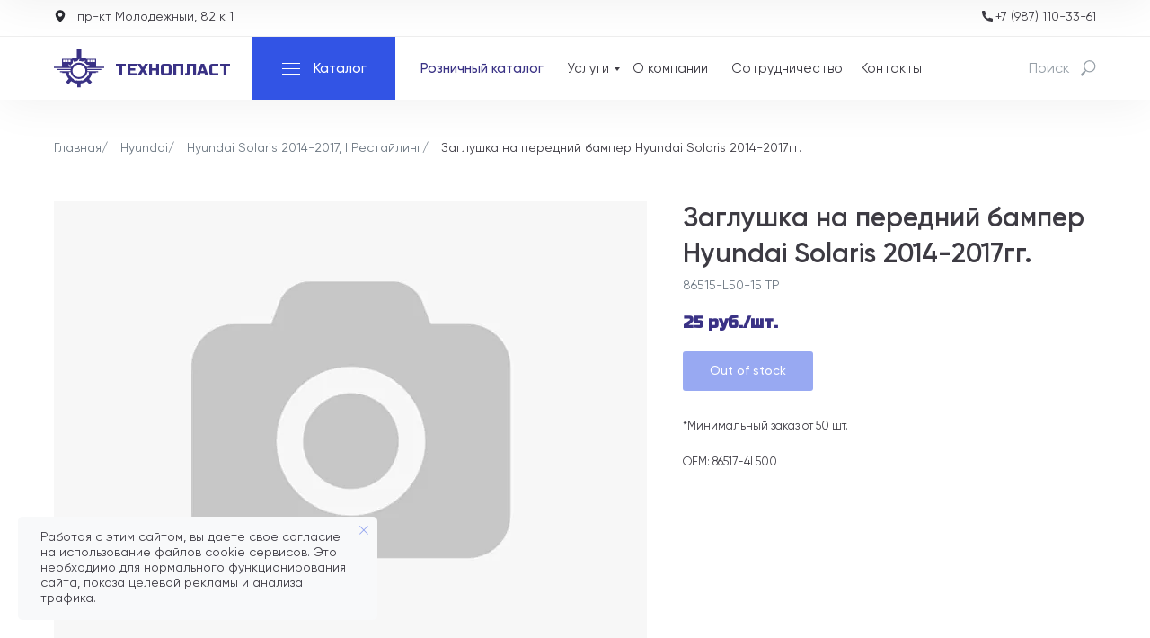

--- FILE ---
content_type: text/html; charset=UTF-8
request_url: https://technoplast-nn.ru/huyndai-solaris-2014-2017-i-rest/plug_front
body_size: 39005
content:
<!DOCTYPE html> <html> <head> <meta charset="utf-8" /> <meta http-equiv="Content-Type" content="text/html; charset=utf-8" /> <meta name="viewport" content="width=device-width, initial-scale=1.0" /> <meta name="yandex-verification" content="04c3258e2b099e8e" /> <!--metatextblock--> <title>Заглушка на передний бампер Hyundai Solaris 2014-2017гг.</title> <meta name="description" content="Оригинальные запчасти для Hyundai и их аналоги. Гарантия. Огромный выбор запчастей. Низкие цены. Опт от 150 штук. Всегда в наличии. Оплата по факту." /> <meta name="keywords" content="заглушка ан передний бампер solaris, хендай солярис 2020 года, заглушка бампера solaris купить, запчасти хендай солярис, заглушка solaris, заглушка hyundai solaris, заглушка solaris" /> <meta property="og:url" content="https://technoplast-nn.ru/huyndai-solaris-2014-2017-i-rest/plug_front" /> <meta property="og:title" content="Заглушка на передний бампер Hyundai Solaris 2014-2017гг." /> <meta property="og:description" content="Оригинальные запчасти для Hyundai и их аналоги. Гарантия. Огромный выбор запчастей. Низкие цены. Опт от 150 штук. Всегда в наличии. Оплата по факту." /> <meta property="og:type" content="website" /> <meta property="og:image" content="https://static.tildacdn.com/tild6438-3763-4666-a436-613863386239/cover.jpg" /> <link rel="canonical" href="https://technoplast-nn.ru/huyndai-solaris-2014-2017-i-rest/plug_front"> <!--/metatextblock--> <meta name="format-detection" content="telephone=no" /> <meta http-equiv="x-dns-prefetch-control" content="on"> <link rel="dns-prefetch" href="https://ws.tildacdn.com"> <link rel="dns-prefetch" href="https://static.tildacdn.com"> <link rel="shortcut icon" href="https://static.tildacdn.com/tild6231-6234-4438-a631-653834393731/favicon.ico" type="image/x-icon" /> <!-- Assets --> <script src="https://neo.tildacdn.com/js/tilda-fallback-1.0.min.js" async charset="utf-8"></script> <link rel="stylesheet" href="https://static.tildacdn.com/css/tilda-grid-3.0.min.css" type="text/css" media="all" onerror="this.loaderr='y';"/> <link rel="stylesheet" href="https://static.tildacdn.com/ws/project4665981/tilda-blocks-page23129832.min.css?t=1756998375" type="text/css" media="all" onerror="this.loaderr='y';" /> <link rel="stylesheet" href="https://static.tildacdn.com/css/tilda-animation-2.0.min.css" type="text/css" media="all" onerror="this.loaderr='y';" /> <link rel="stylesheet" href="https://static.tildacdn.com/css/tilda-slds-1.4.min.css" type="text/css" media="print" onload="this.media='all';" onerror="this.loaderr='y';" /> <noscript><link rel="stylesheet" href="https://static.tildacdn.com/css/tilda-slds-1.4.min.css" type="text/css" media="all" /></noscript> <link rel="stylesheet" href="https://static.tildacdn.com/css/tilda-catalog-1.1.min.css" type="text/css" media="print" onload="this.media='all';" onerror="this.loaderr='y';" /> <noscript><link rel="stylesheet" href="https://static.tildacdn.com/css/tilda-catalog-1.1.min.css" type="text/css" media="all" /></noscript> <link rel="stylesheet" href="https://static.tildacdn.com/css/tilda-forms-1.0.min.css" type="text/css" media="all" onerror="this.loaderr='y';" /> <link rel="stylesheet" href="https://static.tildacdn.com/css/tilda-menusub-1.0.min.css" type="text/css" media="print" onload="this.media='all';" onerror="this.loaderr='y';" /> <noscript><link rel="stylesheet" href="https://static.tildacdn.com/css/tilda-menusub-1.0.min.css" type="text/css" media="all" /></noscript> <link rel="stylesheet" href="https://static.tildacdn.com/css/tilda-cart-1.0.min.css" type="text/css" media="all" onerror="this.loaderr='y';" /> <link rel="stylesheet" href="https://static.tildacdn.com/css/tilda-popup-1.1.min.css" type="text/css" media="print" onload="this.media='all';" onerror="this.loaderr='y';" /> <noscript><link rel="stylesheet" href="https://static.tildacdn.com/css/tilda-popup-1.1.min.css" type="text/css" media="all" /></noscript> <link rel="stylesheet" href="https://static.tildacdn.com/css/tilda-zoom-2.0.min.css" type="text/css" media="print" onload="this.media='all';" onerror="this.loaderr='y';" /> <noscript><link rel="stylesheet" href="https://static.tildacdn.com/css/tilda-zoom-2.0.min.css" type="text/css" media="all" /></noscript> <link rel="stylesheet" href="https://fonts.googleapis.com/css2?family=Russo+One&display=swap" type="text/css" /> <script nomodule src="https://static.tildacdn.com/js/tilda-polyfill-1.0.min.js" charset="utf-8"></script> <script type="text/javascript">function t_onReady(func) {if(document.readyState!='loading') {func();} else {document.addEventListener('DOMContentLoaded',func);}}
function t_onFuncLoad(funcName,okFunc,time) {if(typeof window[funcName]==='function') {okFunc();} else {setTimeout(function() {t_onFuncLoad(funcName,okFunc,time);},(time||100));}}function t_throttle(fn,threshhold,scope) {return function() {fn.apply(scope||this,arguments);};}function t396_initialScale(t){var e=document.getElementById("rec"+t);if(e){var i=e.querySelector(".t396__artboard");if(i){window.tn_scale_initial_window_width||(window.tn_scale_initial_window_width=document.documentElement.clientWidth);var a=window.tn_scale_initial_window_width,r=[],n,l=i.getAttribute("data-artboard-screens");if(l){l=l.split(",");for(var o=0;o<l.length;o++)r[o]=parseInt(l[o],10)}else r=[320,480,640,960,1200];for(var o=0;o<r.length;o++){var d=r[o];a>=d&&(n=d)}var _="edit"===window.allrecords.getAttribute("data-tilda-mode"),c="center"===t396_getFieldValue(i,"valign",n,r),s="grid"===t396_getFieldValue(i,"upscale",n,r),w=t396_getFieldValue(i,"height_vh",n,r),g=t396_getFieldValue(i,"height",n,r),u=!!window.opr&&!!window.opr.addons||!!window.opera||-1!==navigator.userAgent.indexOf(" OPR/");if(!_&&c&&!s&&!w&&g&&!u){var h=parseFloat((a/n).toFixed(3)),f=[i,i.querySelector(".t396__carrier"),i.querySelector(".t396__filter")],v=Math.floor(parseInt(g,10)*h)+"px",p;i.style.setProperty("--initial-scale-height",v);for(var o=0;o<f.length;o++)f[o].style.setProperty("height","var(--initial-scale-height)");t396_scaleInitial__getElementsToScale(i).forEach((function(t){t.style.zoom=h}))}}}}function t396_scaleInitial__getElementsToScale(t){return t?Array.prototype.slice.call(t.children).filter((function(t){return t&&(t.classList.contains("t396__elem")||t.classList.contains("t396__group"))})):[]}function t396_getFieldValue(t,e,i,a){var r,n=a[a.length-1];if(!(r=i===n?t.getAttribute("data-artboard-"+e):t.getAttribute("data-artboard-"+e+"-res-"+i)))for(var l=0;l<a.length;l++){var o=a[l];if(!(o<=i)&&(r=o===n?t.getAttribute("data-artboard-"+e):t.getAttribute("data-artboard-"+e+"-res-"+o)))break}return r}window.TN_SCALE_INITIAL_VER="1.0",window.tn_scale_initial_window_width=null;</script> <script src="https://static.tildacdn.com/js/jquery-1.10.2.min.js" charset="utf-8" onerror="this.loaderr='y';"></script> <script src="https://static.tildacdn.com/js/tilda-scripts-3.0.min.js" charset="utf-8" defer onerror="this.loaderr='y';"></script> <script src="https://static.tildacdn.com/ws/project4665981/tilda-blocks-page23129832.min.js?t=1756998375" charset="utf-8" async onerror="this.loaderr='y';"></script> <script src="https://static.tildacdn.com/js/tilda-lazyload-1.0.min.js" charset="utf-8" async onerror="this.loaderr='y';"></script> <script src="https://static.tildacdn.com/js/tilda-animation-2.0.min.js" charset="utf-8" async onerror="this.loaderr='y';"></script> <script src="https://static.tildacdn.com/js/tilda-slds-1.4.min.js" charset="utf-8" async onerror="this.loaderr='y';"></script> <script src="https://static.tildacdn.com/js/hammer.min.js" charset="utf-8" async onerror="this.loaderr='y';"></script> <script src="https://static.tildacdn.com/js/tilda-products-1.0.min.js" charset="utf-8" async onerror="this.loaderr='y';"></script> <script src="https://static.tildacdn.com/js/tilda-catalog-1.1.min.js" charset="utf-8" async onerror="this.loaderr='y';"></script> <script src="https://static.tildacdn.com/js/tilda-zero-1.1.min.js" charset="utf-8" async onerror="this.loaderr='y';"></script> <script src="https://static.tildacdn.com/js/tilda-submenublocks-1.0.min.js" charset="utf-8" async onerror="this.loaderr='y';"></script> <script src="https://static.tildacdn.com/js/tilda-menusub-1.0.min.js" charset="utf-8" async onerror="this.loaderr='y';"></script> <script src="https://static.tildacdn.com/js/tilda-menu-1.0.min.js" charset="utf-8" async onerror="this.loaderr='y';"></script> <script src="https://static.tildacdn.com/js/tilda-widget-positions-1.0.min.js" charset="utf-8" async onerror="this.loaderr='y';"></script> <script src="https://static.tildacdn.com/js/tilda-forms-1.0.min.js" charset="utf-8" async onerror="this.loaderr='y';"></script> <script src="https://static.tildacdn.com/js/tilda-cart-1.1.min.js" charset="utf-8" async onerror="this.loaderr='y';"></script> <script src="https://static.tildacdn.com/js/tilda-popup-1.0.min.js" charset="utf-8" async onerror="this.loaderr='y';"></script> <script src="https://static.tildacdn.com/js/tilda-zoom-2.0.min.js" charset="utf-8" async onerror="this.loaderr='y';"></script> <script src="https://static.tildacdn.com/js/tilda-zero-scale-1.0.min.js" charset="utf-8" async onerror="this.loaderr='y';"></script> <script src="https://static.tildacdn.com/js/tilda-skiplink-1.0.min.js" charset="utf-8" async onerror="this.loaderr='y';"></script> <script src="https://static.tildacdn.com/js/tilda-events-1.0.min.js" charset="utf-8" async onerror="this.loaderr='y';"></script> <!-- nominify begin --><!-- Yandex.Metrika counter --> <script type="text/javascript" >
   (function(m,e,t,r,i,k,a){m[i]=m[i]||function(){(m[i].a=m[i].a||[]).push(arguments)};
   m[i].l=1*new Date();k=e.createElement(t),a=e.getElementsByTagName(t)[0],k.async=1,k.src=r,a.parentNode.insertBefore(k,a)})
   (window, document, "script", "https://mc.yandex.ru/metrika/tag.js", "ym");

   ym(86214979, "init", {
        clickmap:true,
        trackLinks:true,
        accurateTrackBounce:true,
        webvisor:true
   });
</script> <noscript><div><img src="https://mc.yandex.ru/watch/86214979" style="position:absolute; left:-9999px;" alt="" /></div></noscript> <!-- /Yandex.Metrika counter --><!-- nominify end --><script type="text/javascript">window.dataLayer=window.dataLayer||[];</script> <script type="text/javascript">(function() {if((/bot|google|yandex|baidu|bing|msn|duckduckbot|teoma|slurp|crawler|spider|robot|crawling|facebook/i.test(navigator.userAgent))===false&&typeof(sessionStorage)!='undefined'&&sessionStorage.getItem('visited')!=='y'&&document.visibilityState){var style=document.createElement('style');style.type='text/css';style.innerHTML='@media screen and (min-width: 980px) {.t-records {opacity: 0;}.t-records_animated {-webkit-transition: opacity ease-in-out .2s;-moz-transition: opacity ease-in-out .2s;-o-transition: opacity ease-in-out .2s;transition: opacity ease-in-out .2s;}.t-records.t-records_visible {opacity: 1;}}';document.getElementsByTagName('head')[0].appendChild(style);function t_setvisRecs(){var alr=document.querySelectorAll('.t-records');Array.prototype.forEach.call(alr,function(el) {el.classList.add("t-records_animated");});setTimeout(function() {Array.prototype.forEach.call(alr,function(el) {el.classList.add("t-records_visible");});sessionStorage.setItem("visited","y");},400);}
document.addEventListener('DOMContentLoaded',t_setvisRecs);}})();</script></head> <body class="t-body" style="margin:0;"> <!--allrecords--> <div id="allrecords" class="t-records" data-hook="blocks-collection-content-node" data-tilda-project-id="4665981" data-tilda-page-id="23129832" data-tilda-page-alias="huyndai-solaris-2014-2017-i-rest/plug_front" data-tilda-formskey="049438cd4edc6b144eb305595f3515f0" data-tilda-lazy="yes" data-tilda-root-zone="com" data-tilda-project-headcode="yes" data-tilda-project-country="RU"> <!--header--> <header id="t-header" class="t-records" data-hook="blocks-collection-content-node" data-tilda-project-id="4665981" data-tilda-page-id="22682494" data-tilda-page-alias="header" data-tilda-formskey="049438cd4edc6b144eb305595f3515f0" data-tilda-lazy="yes" data-tilda-root-zone="com" data-tilda-project-headcode="yes" data-tilda-project-country="RU"> <div id="rec367361855" class="r t-rec" style=" " data-animationappear="off" data-record-type="360"> <!-- T360 --> <style>@media screen and (min-width:980px){.t-records{opacity:0;}.t-records_animated{-webkit-transition:opacity ease-in-out 0.5s;-moz-transition:opacity ease-in-out 0.5s;-o-transition:opacity ease-in-out 0.5s;transition:opacity ease-in-out 0.5s;}.t-records.t-records_visible,.t-records .t-records{opacity:1;}}</style> <script>t_onReady(function() {var allRecords=document.querySelector('.t-records');window.addEventListener('pageshow',function(event) {if(event.persisted) {allRecords.classList.add('t-records_visible');}});var rec=document.querySelector('#rec367361855');if(!rec) return;rec.setAttribute('data-animationappear','off');rec.style.opacity='1';allRecords.classList.add('t-records_animated');setTimeout(function() {allRecords.classList.add('t-records_visible');},200);});</script> <script>t_onReady(function() {var selects='button:not(.t-submit):not(.t835__btn_next):not(.t835__btn_prev):not(.t835__btn_result):not(.t862__btn_next):not(.t862__btn_prev):not(.t862__btn_result):not(.t854__news-btn):not(.t862__btn_next),' +
'a:not([href*="#"]):not(.carousel-control):not(.t-carousel__control):not(.t807__btn_reply):not([href^="#price"]):not([href^="javascript"]):not([href^="mailto"]):not([href^="tel"]):not([href^="link_sub"]):not(.js-feed-btn-show-more):not(.t367__opener):not([href^="https://www.dropbox.com/"])';var elements=document.querySelectorAll(selects);Array.prototype.forEach.call(elements,function(element) {if(element.getAttribute('data-menu-submenu-hook')) return;element.addEventListener('click',function(event) {var goTo=this.getAttribute('href');if(goTo!==null) {var ctrl=event.ctrlKey;var cmd=event.metaKey&&navigator.platform.indexOf('Mac')!==-1;if(!ctrl&&!cmd) {var target=this.getAttribute('target');if(target!=='_blank') {event.preventDefault();var allRecords=document.querySelector('.t-records');if(allRecords) {allRecords.classList.remove('t-records_visible');}
setTimeout(function() {window.location=goTo;},500);}}}});});});</script> <style>.t360__bar{background-color:#3254e5;}</style> <script>t_onReady(function() {var isSafari=/Safari/.test(navigator.userAgent)&&/Apple Computer/.test(navigator.vendor);if(!isSafari) {document.body.insertAdjacentHTML('beforeend','<div class="t360__progress"><div class="t360__bar"></div></div>');setTimeout(function() {var bar=document.querySelector('.t360__bar');if(bar) bar.classList.add('t360__barprogress');},10);}});window.addEventListener('load',function() {var bar=document.querySelector('.t360__bar');if(!bar) return;bar.classList.remove('t360__barprogress');bar.classList.add('t360__barprogressfinished');setTimeout(function() {bar.classList.add('t360__barprogresshidden');},20);setTimeout(function() {var progress=document.querySelector('.t360__progress');if(progress) progress.style.display='none';},500);});</script> </div> <div id="rec366397551" class="r t-rec t-rec_pb_0" style="padding-bottom:0px; " data-animationappear="off" data-record-type="396"> <!-- T396 --> <style>#rec366397551 .t396__artboard {height:41px;background-color:#ffffff;}#rec366397551 .t396__filter {height:41px;}#rec366397551 .t396__carrier{height:41px;background-position:center center;background-attachment:scroll;background-size:cover;background-repeat:no-repeat;}@media screen and (max-width:1199px) {#rec366397551 .t396__artboard,#rec366397551 .t396__filter,#rec366397551 .t396__carrier {}#rec366397551 .t396__filter {}#rec366397551 .t396__carrier {background-attachment:scroll;}}@media screen and (max-width:959px) {#rec366397551 .t396__artboard,#rec366397551 .t396__filter,#rec366397551 .t396__carrier {}#rec366397551 .t396__filter {}#rec366397551 .t396__carrier {background-attachment:scroll;}}@media screen and (max-width:639px) {#rec366397551 .t396__artboard,#rec366397551 .t396__filter,#rec366397551 .t396__carrier {}#rec366397551 .t396__filter {}#rec366397551 .t396__carrier {background-attachment:scroll;}}@media screen and (max-width:479px) {#rec366397551 .t396__artboard,#rec366397551 .t396__filter,#rec366397551 .t396__carrier {}#rec366397551 .t396__filter {}#rec366397551 .t396__carrier {background-attachment:scroll;}}#rec366397551 .tn-elem[data-elem-id="1634033604129"] {z-index:3;top:calc(41px - 1px + 0px);left:calc(50% - 50% + 0px);width:100%;height:1px;}#rec366397551 .tn-elem[data-elem-id="1634033604129"] .tn-atom {border-radius:0px 0px 0px 0px;background-color:#eeeeee;background-position:center center;border-color:transparent ;border-style:solid;}@media screen and (max-width:1199px) {#rec366397551 .tn-elem[data-elem-id="1634033604129"] {display:table;}}@media screen and (max-width:959px) {#rec366397551 .tn-elem[data-elem-id="1634033604129"] {display:table;}}@media screen and (max-width:639px) {#rec366397551 .tn-elem[data-elem-id="1634033604129"] {display:table;}}@media screen and (max-width:479px) {#rec366397551 .tn-elem[data-elem-id="1634033604129"] {display:table;}}#rec366397551 .tn-elem[data-elem-id="1634032044810"] {z-index:3;top:9px;left:calc(50% - 600px + 18px);width:18px;height:auto;pointer-events:none;}#rec366397551 .tn-elem[data-elem-id="1634032044810"] .tn-atom {border-radius:0px 0px 0px 0px;background-position:center center;border-color:transparent ;border-style:solid;}#rec366397551 .tn-elem[data-elem-id="1634032044810"] .tn-atom__img {border-radius:0px 0px 0px 0px;object-position:center center;}@media screen and (max-width:1199px) {#rec366397551 .tn-elem[data-elem-id="1634032044810"] {display:table;top:9px;left:calc(50% - 480px + 8px);height:auto;}}@media screen and (max-width:959px) {#rec366397551 .tn-elem[data-elem-id="1634032044810"] {display:table;height:auto;}}@media screen and (max-width:639px) {#rec366397551 .tn-elem[data-elem-id="1634032044810"] {display:table;top:10px;left:calc(50% - 240px + 18px);height:auto;}}@media screen and (max-width:479px) {#rec366397551 .tn-elem[data-elem-id="1634032044810"] {display:table;top:10px;left:calc(50% - 160px + 12px);height:auto;}}#rec366397551 .tn-elem[data-elem-id="1634032150311"]{color:#3d3b43;z-index:3;top:12px;left:calc(50% - 600px + 46px);width:350px;height:auto;}#rec366397551 .tn-elem[data-elem-id="1634032150311"] .tn-atom {vertical-align:middle;color:#3d3b43;font-size:14px;font-family:'Gilroy',Arial,sans-serif;line-height:1;font-weight:400;background-position:center center;border-color:transparent ;border-style:solid;}@media screen and (max-width:1199px) {#rec366397551 .tn-elem[data-elem-id="1634032150311"] {display:table;top:12px;left:calc(50% - 480px + 36px);height:auto;}}@media screen and (max-width:959px) {#rec366397551 .tn-elem[data-elem-id="1634032150311"] {display:table;height:auto;}}@media screen and (max-width:639px) {#rec366397551 .tn-elem[data-elem-id="1634032150311"] {display:table;top:13px;left:calc(50% - 240px + 41px);width:250px;height:auto;}}@media screen and (max-width:479px) {#rec366397551 .tn-elem[data-elem-id="1634032150311"] {display:table;top:13px;left:calc(50% - 160px + 35px);width:170px;height:auto;}}#rec366397551 .tn-elem[data-elem-id="1634033362172"]{color:#3d3b43;text-align:right;z-index:3;top:12px;left:calc(50% + 600px - 122px + -20px);width:122px;height:auto;}#rec366397551 .tn-elem[data-elem-id="1634033362172"] .tn-atom {vertical-align:middle;color:#3d3b43;font-size:14px;font-family:'Gilroy',Arial,sans-serif;line-height:1;font-weight:400;background-position:center center;border-color:transparent ;border-style:solid;}@media screen and (max-width:1199px) {#rec366397551 .tn-elem[data-elem-id="1634033362172"] {display:table;top:12px;left:calc(50% + 480px - 122px + -10px);height:auto;}}@media screen and (max-width:959px) {#rec366397551 .tn-elem[data-elem-id="1634033362172"] {display:table;height:auto;}}@media screen and (max-width:639px) {#rec366397551 .tn-elem[data-elem-id="1634033362172"] {display:table;top:13px;left:calc(50% + 240px - 122px + -20px);height:auto;}}@media screen and (max-width:479px) {#rec366397551 .tn-elem[data-elem-id="1634033362172"] {display:table;top:13px;left:calc(50% + 160px - 122px + -15px);width:119px;height:auto;}#rec366397551 .tn-elem[data-elem-id="1634033362172"] {text-align:right;}}#rec366397551 .tn-elem[data-elem-id="1634033428621"] {z-index:3;top:9px;left:calc(50% + 600px - 18px + -132px);width:18px;height:auto;pointer-events:none;}#rec366397551 .tn-elem[data-elem-id="1634033428621"] .tn-atom {border-radius:0px 0px 0px 0px;background-position:center center;border-color:transparent ;border-style:solid;}#rec366397551 .tn-elem[data-elem-id="1634033428621"] .tn-atom__img {border-radius:0px 0px 0px 0px;object-position:center center;}@media screen and (max-width:1199px) {#rec366397551 .tn-elem[data-elem-id="1634033428621"] {display:table;top:9px;left:calc(50% + 480px - 18px + -122px);height:auto;}}@media screen and (max-width:959px) {#rec366397551 .tn-elem[data-elem-id="1634033428621"] {display:table;height:auto;}}@media screen and (max-width:639px) {#rec366397551 .tn-elem[data-elem-id="1634033428621"] {display:table;top:10px;left:calc(50% + 240px - 18px + -137px);height:auto;}}@media screen and (max-width:479px) {#rec366397551 .tn-elem[data-elem-id="1634033428621"] {display:table;top:10px;left:calc(50% + 160px - 18px + -128px);height:auto;}}</style> <div class='t396'> <div class="t396__artboard" data-artboard-recid="366397551" data-artboard-screens="320,480,640,960,1200" data-artboard-height="41" data-artboard-valign="center" data-artboard-upscale="grid"> <div class="t396__carrier" data-artboard-recid="366397551"></div> <div class="t396__filter" data-artboard-recid="366397551"></div> <div class='t396__elem tn-elem tn-elem__3663975511634033604129' data-elem-id='1634033604129' data-elem-type='shape' data-field-top-value="0" data-field-left-value="0" data-field-height-value="1" data-field-width-value="100" data-field-axisy-value="bottom" data-field-axisx-value="center" data-field-container-value="window" data-field-topunits-value="px" data-field-leftunits-value="px" data-field-heightunits-value="px" data-field-widthunits-value="%"> <div class='tn-atom'> </div> </div> <div class='t396__elem tn-elem tn-elem__3663975511634032044810' data-elem-id='1634032044810' data-elem-type='image' data-field-top-value="9" data-field-left-value="18" data-field-height-value="18" data-field-width-value="18" data-field-axisy-value="top" data-field-axisx-value="left" data-field-container-value="grid" data-field-topunits-value="px" data-field-leftunits-value="px" data-field-heightunits-value="px" data-field-widthunits-value="px" data-field-filewidth-value="14" data-field-fileheight-value="14" data-field-heightmode-value="hug" data-field-top-res-320-value="10" data-field-left-res-320-value="12" data-field-height-res-320-value="18" data-field-top-res-480-value="10" data-field-left-res-480-value="18" data-field-height-res-480-value="18" data-field-container-res-480-value="window" data-field-height-res-640-value="18" data-field-top-res-960-value="9" data-field-left-res-960-value="8" data-field-height-res-960-value="18"> <div class='tn-atom'> <img class='tn-atom__img t-img' data-original='https://static.tildacdn.com/tild6563-6133-4633-b036-613863646635/location-icon.svg'
src='https://static.tildacdn.com/tild6563-6133-4633-b036-613863646635/location-icon.svg'
alt='' imgfield='tn_img_1634032044810'
/> </div> </div> <div class='t396__elem tn-elem geo-txt tn-elem__3663975511634032150311' data-elem-id='1634032150311' data-elem-type='text' data-field-top-value="12" data-field-left-value="46" data-field-height-value="14" data-field-width-value="350" data-field-axisy-value="top" data-field-axisx-value="left" data-field-container-value="grid" data-field-topunits-value="px" data-field-leftunits-value="px" data-field-heightunits-value="px" data-field-widthunits-value="px" data-field-textfit-value="autoheight" data-field-top-res-320-value="13" data-field-left-res-320-value="35" data-field-width-res-320-value="170" data-field-top-res-480-value="13" data-field-left-res-480-value="41" data-field-width-res-480-value="250" data-field-container-res-480-value="window" data-field-top-res-960-value="12" data-field-left-res-960-value="36"> <div class='tn-atom'field='tn_text_1634032150311'>пр-кт Молодежный, 82 к 1</div> </div> <div class='t396__elem tn-elem tn-elem__3663975511634033362172' data-elem-id='1634033362172' data-elem-type='text' data-field-top-value="12" data-field-left-value="-20" data-field-height-value="14" data-field-width-value="122" data-field-axisy-value="top" data-field-axisx-value="right" data-field-container-value="grid" data-field-topunits-value="px" data-field-leftunits-value="px" data-field-heightunits-value="px" data-field-widthunits-value="px" data-field-textfit-value="autoheight" data-field-top-res-320-value="13" data-field-left-res-320-value="-15" data-field-width-res-320-value="119" data-field-top-res-480-value="13" data-field-left-res-480-value="-20" data-field-container-res-480-value="window" data-field-top-res-960-value="12" data-field-left-res-960-value="-10"> <div class='tn-atom'><a href="tel:+79871103361"style="color: inherit">+7 (987) 110-33-61</a></div> </div> <div class='t396__elem tn-elem tn-elem__3663975511634033428621' data-elem-id='1634033428621' data-elem-type='image' data-field-top-value="9" data-field-left-value="-132" data-field-height-value="18" data-field-width-value="18" data-field-axisy-value="top" data-field-axisx-value="right" data-field-container-value="grid" data-field-topunits-value="px" data-field-leftunits-value="px" data-field-heightunits-value="px" data-field-widthunits-value="px" data-field-filewidth-value="14" data-field-fileheight-value="14" data-field-heightmode-value="hug" data-field-top-res-320-value="10" data-field-left-res-320-value="-128" data-field-height-res-320-value="18" data-field-top-res-480-value="10" data-field-left-res-480-value="-137" data-field-height-res-480-value="18" data-field-container-res-480-value="window" data-field-height-res-640-value="18" data-field-top-res-960-value="9" data-field-left-res-960-value="-122" data-field-height-res-960-value="18"> <div class='tn-atom'> <img class='tn-atom__img t-img' data-original='https://static.tildacdn.com/tild6562-3131-4862-a163-353661313633/phone-icon.svg'
src='https://static.tildacdn.com/tild6562-3131-4862-a163-353661313633/phone-icon.svg'
alt='' imgfield='tn_img_1634033428621'
/> </div> </div> </div> </div> <script>t_onReady(function() {t_onFuncLoad('t396_init',function() {t396_init('366397551');});});</script> <!-- /T396 --> </div> <div id="rec366397552" class="r t-rec t-screenmin-1200px" style=" " data-animationappear="off" data-record-type="396" data-screen-min="1200px"> <!-- T396 --> <style>#rec366397552 .t396__artboard {height:70px;background-color:#ffffff;}#rec366397552 .t396__filter {height:70px;}#rec366397552 .t396__carrier{height:70px;background-position:center center;background-attachment:scroll;background-size:cover;background-repeat:no-repeat;}@media screen and (max-width:1199px) {#rec366397552 .t396__artboard,#rec366397552 .t396__filter,#rec366397552 .t396__carrier {}#rec366397552 .t396__filter {}#rec366397552 .t396__carrier {background-attachment:scroll;}}@media screen and (max-width:959px) {#rec366397552 .t396__artboard,#rec366397552 .t396__filter,#rec366397552 .t396__carrier {}#rec366397552 .t396__filter {}#rec366397552 .t396__carrier {background-attachment:scroll;}}@media screen and (max-width:639px) {#rec366397552 .t396__artboard,#rec366397552 .t396__filter,#rec366397552 .t396__carrier {}#rec366397552 .t396__filter {}#rec366397552 .t396__carrier {background-attachment:scroll;}}@media screen and (max-width:479px) {#rec366397552 .t396__artboard,#rec366397552 .t396__filter,#rec366397552 .t396__carrier {}#rec366397552 .t396__filter {}#rec366397552 .t396__carrier {background-attachment:scroll;}}#rec366397552 .tn-elem[data-elem-id="1634033829422"]{z-index:2;top:13px;left:calc(50% - 600px + 20px);width:56px;height:auto;}#rec366397552 .tn-elem[data-elem-id="1634033829422"] .tn-atom{background-position:center center;border-color:transparent ;border-style:solid;}#rec366397552 .tn-elem[data-elem-id="1634033829422"] .tn-atom__img {}@media screen and (max-width:1199px) {#rec366397552 .tn-elem[data-elem-id="1634033829422"] {top:12px;left:calc(50% - 480px + 10px);height:auto;}}@media screen and (max-width:959px) {}@media screen and (max-width:639px) {}@media screen and (max-width:479px) {}#rec366397552 .tn-elem[data-elem-id="1634035464096"]{color:#ffffff;text-align:center;z-index:3;top:0px;left:calc(50% - 600px + 240px);width:160px;height:70px;}#rec366397552 .tn-elem[data-elem-id="1634035464096"] .tn-atom{color:#ffffff;font-size:14px;font-family:'Arial',Arial,sans-serif;line-height:1.55;font-weight:600;border-width:0px;border-radius:0px;background-color:#3254e5;background-position:center center;border-color:transparent ;border-style:solid;transition:background-color 0.2s ease-in-out,color 0.2s ease-in-out,border-color 0.2s ease-in-out;}@media (hover),(min-width:0\0) {#rec366397552 .tn-elem[data-elem-id="1634035464096"] .tn-atom:hover {background-color:#3a3285;background-image:none;}}@media screen and (max-width:1199px) {#rec366397552 .tn-elem[data-elem-id="1634035464096"] {top:0px;left:calc(50% - 480px + 140px);}}@media screen and (max-width:959px) {}@media screen and (max-width:639px) {}@media screen and (max-width:479px) {}#rec366397552 .tn-elem[data-elem-id="1634035544467"]{color:#ffffff;z-index:4;top:24px;left:calc(50% - 600px + 309px);width:58px;height:auto;pointer-events:none;}#rec366397552 .tn-elem[data-elem-id="1634035544467"] .tn-atom{color:#ffffff;font-size:15px;font-family:'Gilroy',Arial,sans-serif;line-height:1.55;font-weight:500;background-position:center center;border-color:transparent ;border-style:solid;}@media screen and (max-width:1199px) {#rec366397552 .tn-elem[data-elem-id="1634035544467"] {top:24px;left:calc(50% - 480px + 226px);height:auto;}}@media screen and (max-width:959px) {}@media screen and (max-width:639px) {}@media screen and (max-width:479px) {}#rec366397552 .tn-elem[data-elem-id="1634035752451"]{color:#3d3b43;z-index:8;top:24px;left:calc(50% - 600px + 664px);width:86px;height:auto;}#rec366397552 .tn-elem[data-elem-id="1634035752451"] .tn-atom{color:#3d3b43;font-size:15px;font-family:'Gilroy',Arial,sans-serif;line-height:1.55;font-weight:400;background-position:center center;border-color:transparent ;border-style:solid;}@media screen and (max-width:1199px) {#rec366397552 .tn-elem[data-elem-id="1634035752451"] {top:24px;left:calc(50% - 480px + 441px);height:auto;}}@media screen and (max-width:959px) {}@media screen and (max-width:639px) {}@media screen and (max-width:479px) {}#rec366397552 .tn-elem[data-elem-id="1634035857997"]{color:#3d3b43;z-index:9;top:24px;left:calc(50% - 600px + 774px);width:118px;height:auto;}#rec366397552 .tn-elem[data-elem-id="1634035857997"] .tn-atom{color:#3d3b43;font-size:15px;font-family:'Gilroy',Arial,sans-serif;line-height:1.55;font-weight:400;background-position:center center;border-color:transparent ;border-style:solid;}@media screen and (max-width:1199px) {#rec366397552 .tn-elem[data-elem-id="1634035857997"] {top:24px;left:calc(50% - 480px + 552px);height:auto;}}@media screen and (max-width:959px) {}@media screen and (max-width:639px) {}@media screen and (max-width:479px) {}#rec366397552 .tn-elem[data-elem-id="1634035587072"]{z-index:5;top:29px;left:calc(50% - 600px + 274px);width:20px;height:1px;pointer-events:none;}#rec366397552 .tn-elem[data-elem-id="1634035587072"] .tn-atom{background-color:#ffffff;background-position:center center;border-color:transparent ;border-style:solid;}@media screen and (max-width:1199px) {#rec366397552 .tn-elem[data-elem-id="1634035587072"] {top:29px;left:calc(50% - 480px + 191px);}}@media screen and (max-width:959px) {}@media screen and (max-width:639px) {}@media screen and (max-width:479px) {}#rec366397552 .tn-elem[data-elem-id="1634035608716"]{z-index:6;top:35px;left:calc(50% - 600px + 274px);width:20px;height:1px;pointer-events:none;}#rec366397552 .tn-elem[data-elem-id="1634035608716"] .tn-atom{background-color:#ffffff;background-position:center center;border-color:transparent ;border-style:solid;}@media screen and (max-width:1199px) {#rec366397552 .tn-elem[data-elem-id="1634035608716"] {top:35px;left:calc(50% - 480px + 191px);}}@media screen and (max-width:959px) {}@media screen and (max-width:639px) {}@media screen and (max-width:479px) {}#rec366397552 .tn-elem[data-elem-id="1634035611152"]{z-index:7;top:41px;left:calc(50% - 600px + 274px);width:20px;height:1px;pointer-events:none;}#rec366397552 .tn-elem[data-elem-id="1634035611152"] .tn-atom{background-color:#ffffff;background-position:center center;border-color:transparent ;border-style:solid;}@media screen and (max-width:1199px) {#rec366397552 .tn-elem[data-elem-id="1634035611152"] {top:41px;left:calc(50% - 480px + 191px);}}@media screen and (max-width:959px) {}@media screen and (max-width:639px) {}@media screen and (max-width:479px) {}#rec366397552 .tn-elem[data-elem-id="1634035899393"]{color:#3d3b43;z-index:11;top:24px;left:calc(50% - 600px + 918px);width:66px;height:auto;}#rec366397552 .tn-elem[data-elem-id="1634035899393"] .tn-atom{color:#3d3b43;font-size:15px;font-family:'Gilroy',Arial,sans-serif;line-height:1.55;font-weight:400;background-position:center center;border-color:transparent ;border-style:solid;}@media screen and (max-width:1199px) {#rec366397552 .tn-elem[data-elem-id="1634035899393"] {top:24px;left:calc(50% - 480px + 780px);height:auto;}}@media screen and (max-width:959px) {}@media screen and (max-width:639px) {}@media screen and (max-width:479px) {}#rec366397552 .tn-elem[data-elem-id="1634036252027"]{z-index:12;top:26px;left:calc(50% + 600px - 18px + -20px);width:18px;height:auto;pointer-events:none;}#rec366397552 .tn-elem[data-elem-id="1634036252027"] .tn-atom{background-position:center center;border-color:transparent ;border-style:solid;}#rec366397552 .tn-elem[data-elem-id="1634036252027"] .tn-atom__img {}@media screen and (max-width:1199px) {#rec366397552 .tn-elem[data-elem-id="1634036252027"] {top:26px;left:calc(50% + 480px - 18px + -10px);height:auto;}}@media screen and (max-width:959px) {}@media screen and (max-width:639px) {}@media screen and (max-width:479px) {}#rec366397552 .tn-elem[data-elem-id="1634043627545"]{color:#969fa7;text-align:center;z-index:13;top:2px;left:calc(50% + 600px - 120px + -12px);width:120px;height:68px;}#rec366397552 .tn-elem[data-elem-id="1634043627545"] .tn-atom{color:#969fa7;font-size:16px;font-family:'Gilroy',Arial,sans-serif;line-height:1;font-weight:400;border-width:1px;border-radius:30px;background-position:center center;border-color:transparent ;border-style:solid;transition:background-color 0.2s ease-in-out,color 0.2s ease-in-out,border-color 0.2s ease-in-out;}@media (hover),(min-width:0\0) {#rec366397552 .tn-elem[data-elem-id="1634043627545"] .tn-atom:hover {}#rec366397552 .tn-elem[data-elem-id="1634043627545"] .tn-atom:hover {color:#3d3b43;}}@media screen and (max-width:1199px) {#rec366397552 .tn-elem[data-elem-id="1634043627545"] {top:2px;left:calc(50% + 480px - 120px + 10px);}}@media screen and (max-width:959px) {}@media screen and (max-width:639px) {}@media screen and (max-width:479px) {}#rec366397552 .tn-elem[data-elem-id="1636447965923"]{color:#3a3285;z-index:14;top:24px;left:calc(50% - 600px + 88px);width:124px;height:auto;}#rec366397552 .tn-elem[data-elem-id="1636447965923"] .tn-atom{color:#3a3285;font-size:18px;font-family:'Russo One',Arial,sans-serif;line-height:1.55;font-weight:400;text-transform:uppercase;background-position:center center;border-color:transparent ;border-style:solid;}@media screen and (max-width:1199px) {#rec366397552 .tn-elem[data-elem-id="1636447965923"] {top:-335px;left:calc(50% - 480px + 20px);height:auto;}}@media screen and (max-width:959px) {}@media screen and (max-width:639px) {}@media screen and (max-width:479px) {}#rec366397552 .tn-elem[data-elem-id="1655975697772"]{color:#3d3b43;z-index:15;top:24px;left:calc(50% - 600px + 591px);width:63px;height:auto;}#rec366397552 .tn-elem[data-elem-id="1655975697772"] .tn-atom{color:#3d3b43;font-size:15px;font-family:'Gilroy',Arial,sans-serif;line-height:1.55;font-weight:400;background-position:center center;border-color:transparent ;border-style:solid;}@media screen and (max-width:1199px) {#rec366397552 .tn-elem[data-elem-id="1655975697772"] {top:24px;left:calc(50% - 480px + 370px);height:auto;}}@media screen and (max-width:959px) {}@media screen and (max-width:639px) {}@media screen and (max-width:479px) {}#rec366397552 .tn-elem[data-elem-id="1717770760869"]{color:#3a3285;z-index:16;top:24px;left:calc(50% - 600px + 428px);width:138px;height:auto;}#rec366397552 .tn-elem[data-elem-id="1717770760869"] .tn-atom{color:#3a3285;font-size:15px;font-family:'Gilroy',Arial,sans-serif;line-height:1.55;font-weight:500;background-position:center center;border-color:transparent ;border-style:solid;}@media screen and (max-width:1199px) {#rec366397552 .tn-elem[data-elem-id="1717770760869"] {top:24px;left:calc(50% - 480px + 331px);height:auto;}}@media screen and (max-width:959px) {}@media screen and (max-width:639px) {}@media screen and (max-width:479px) {}</style> <div class='t396'> <div class="t396__artboard" data-artboard-recid="366397552" data-artboard-screens="320,480,640,960,1200" data-artboard-height="70" data-artboard-valign="center" data-artboard-upscale="grid"> <div class="t396__carrier" data-artboard-recid="366397552"></div> <div class="t396__filter" data-artboard-recid="366397552"></div> <div class='t396__elem tn-elem tn-elem__3663975521634033829422' data-elem-id='1634033829422' data-elem-type='image' data-field-top-value="13" data-field-left-value="20" data-field-width-value="56" data-field-axisy-value="top" data-field-axisx-value="left" data-field-container-value="grid" data-field-topunits-value="px" data-field-leftunits-value="px" data-field-heightunits-value="" data-field-widthunits-value="px" data-field-filewidth-value="63" data-field-fileheight-value="50" data-field-top-res-960-value="12" data-field-left-res-960-value="10"> <a class='tn-atom' href="/"> <img class='tn-atom__img t-img' data-original='https://static.tildacdn.com/tild3333-3837-4465-a433-643065333034/logo-icon.svg'
src='https://static.tildacdn.com/tild3333-3837-4465-a433-643065333034/logo-icon.svg'
alt='' imgfield='tn_img_1634033829422'
/> </a> </div> <div class='t396__elem tn-elem tn-elem__3663975521634035464096' data-elem-id='1634035464096' data-elem-type='button' data-field-top-value="0" data-field-left-value="240" data-field-height-value="70" data-field-width-value="160" data-field-axisy-value="top" data-field-axisx-value="left" data-field-container-value="grid" data-field-topunits-value="px" data-field-leftunits-value="px" data-field-heightunits-value="px" data-field-widthunits-value="px" data-field-top-res-960-value="0" data-field-left-res-960-value="140"> <a class='tn-atom' href="#submenu:catalog"></a> </div> <div class='t396__elem tn-elem tn-elem__3663975521634035544467' data-elem-id='1634035544467' data-elem-type='text' data-field-top-value="24" data-field-left-value="309" data-field-width-value="58" data-field-axisy-value="top" data-field-axisx-value="left" data-field-container-value="grid" data-field-topunits-value="px" data-field-leftunits-value="px" data-field-heightunits-value="" data-field-widthunits-value="px" data-field-top-res-960-value="24" data-field-left-res-960-value="226"> <div class='tn-atom'field='tn_text_1634035544467'>Каталог</div> </div> <div class='t396__elem tn-elem menu-li tn-elem__3663975521634035752451' data-elem-id='1634035752451' data-elem-type='text' data-field-top-value="24" data-field-left-value="664" data-field-width-value="86" data-field-axisy-value="top" data-field-axisx-value="left" data-field-container-value="grid" data-field-topunits-value="px" data-field-leftunits-value="px" data-field-heightunits-value="" data-field-widthunits-value="px" data-field-top-res-960-value="24" data-field-left-res-960-value="441"> <div class='tn-atom'><a href="/about"style="color: inherit">О компании</a></div> </div> <div class='t396__elem tn-elem menu-li tn-elem__3663975521634035857997' data-elem-id='1634035857997' data-elem-type='text' data-field-top-value="24" data-field-left-value="774" data-field-width-value="118" data-field-axisy-value="top" data-field-axisx-value="left" data-field-container-value="grid" data-field-topunits-value="px" data-field-leftunits-value="px" data-field-heightunits-value="" data-field-widthunits-value="px" data-field-top-res-960-value="24" data-field-left-res-960-value="552"> <div class='tn-atom'><a href="/collab"style="color: inherit">Сотрудничество</a></div> </div> <div class='t396__elem tn-elem tn-elem__3663975521634035587072' data-elem-id='1634035587072' data-elem-type='shape' data-field-top-value="29" data-field-left-value="274" data-field-height-value="1" data-field-width-value="20" data-field-axisy-value="top" data-field-axisx-value="left" data-field-container-value="grid" data-field-topunits-value="px" data-field-leftunits-value="px" data-field-heightunits-value="px" data-field-widthunits-value="px" data-field-top-res-960-value="29" data-field-left-res-960-value="191"> <div class='tn-atom'> </div> </div> <div class='t396__elem tn-elem tn-elem__3663975521634035608716' data-elem-id='1634035608716' data-elem-type='shape' data-field-top-value="35" data-field-left-value="274" data-field-height-value="1" data-field-width-value="20" data-field-axisy-value="top" data-field-axisx-value="left" data-field-container-value="grid" data-field-topunits-value="px" data-field-leftunits-value="px" data-field-heightunits-value="px" data-field-widthunits-value="px" data-field-top-res-960-value="35" data-field-left-res-960-value="191"> <div class='tn-atom'> </div> </div> <div class='t396__elem tn-elem tn-elem__3663975521634035611152' data-elem-id='1634035611152' data-elem-type='shape' data-field-top-value="41" data-field-left-value="274" data-field-height-value="1" data-field-width-value="20" data-field-axisy-value="top" data-field-axisx-value="left" data-field-container-value="grid" data-field-topunits-value="px" data-field-leftunits-value="px" data-field-heightunits-value="px" data-field-widthunits-value="px" data-field-top-res-960-value="41" data-field-left-res-960-value="191"> <div class='tn-atom'> </div> </div> <div class='t396__elem tn-elem menu-li tn-elem__3663975521634035899393' data-elem-id='1634035899393' data-elem-type='text' data-field-top-value="24" data-field-left-value="918" data-field-width-value="66" data-field-axisy-value="top" data-field-axisx-value="left" data-field-container-value="grid" data-field-topunits-value="px" data-field-leftunits-value="px" data-field-heightunits-value="" data-field-widthunits-value="px" data-field-top-res-960-value="24" data-field-left-res-960-value="780"> <div class='tn-atom'><a href="/contacts"style="color: inherit">Контакты</a></div> </div> <div class='t396__elem tn-elem tn-elem__3663975521634036252027' data-elem-id='1634036252027' data-elem-type='image' data-field-top-value="26" data-field-left-value="-20" data-field-width-value="18" data-field-axisy-value="top" data-field-axisx-value="right" data-field-container-value="grid" data-field-topunits-value="px" data-field-leftunits-value="px" data-field-heightunits-value="" data-field-widthunits-value="px" data-field-filewidth-value="18" data-field-fileheight-value="18" data-field-top-res-960-value="26" data-field-left-res-960-value="-10"> <div class='tn-atom'> <img class='tn-atom__img t-img' data-original='https://static.tildacdn.com/tild3232-3665-4762-b366-623637393062/search-icon.svg'
src='https://static.tildacdn.com/tild3232-3665-4762-b366-623637393062/search-icon.svg'
alt='' imgfield='tn_img_1634036252027'
/> </div> </div> <div class='t396__elem tn-elem tn-elem__3663975521634043627545' data-elem-id='1634043627545' data-elem-type='button' data-field-top-value="2" data-field-left-value="-12" data-field-height-value="68" data-field-width-value="120" data-field-axisy-value="top" data-field-axisx-value="right" data-field-container-value="grid" data-field-topunits-value="px" data-field-leftunits-value="px" data-field-heightunits-value="px" data-field-widthunits-value="px" data-field-top-res-960-value="2" data-field-left-res-960-value="10"> <a class='tn-atom' href="#opensearch">Поиск</a> </div> <div class='t396__elem tn-elem tn-elem__3663975521636447965923' data-elem-id='1636447965923' data-elem-type='text' data-field-top-value="24" data-field-left-value="88" data-field-width-value="124" data-field-axisy-value="top" data-field-axisx-value="left" data-field-container-value="grid" data-field-topunits-value="px" data-field-leftunits-value="px" data-field-heightunits-value="" data-field-widthunits-value="px" data-field-top-res-960-value="-335" data-field-left-res-960-value="20"> <div class='tn-atom'><a href="/"style="color: inherit">технопласт</a></div> </div> <div class='t396__elem tn-elem menu-li tn-elem__3663975521655975697772' data-elem-id='1655975697772' data-elem-type='text' data-field-top-value="24" data-field-left-value="591" data-field-width-value="63" data-field-axisy-value="top" data-field-axisx-value="left" data-field-container-value="grid" data-field-topunits-value="px" data-field-leftunits-value="px" data-field-heightunits-value="" data-field-widthunits-value="px" data-field-top-res-960-value="24" data-field-left-res-960-value="370"> <div class='tn-atom'><a href="#submenu:service"style="color: inherit">Услуги</a></div> </div> <div class='t396__elem tn-elem menu-li tn-elem__3663975521717770760869' data-elem-id='1717770760869' data-elem-type='text' data-field-top-value="24" data-field-left-value="428" data-field-width-value="138" data-field-axisy-value="top" data-field-axisx-value="left" data-field-container-value="grid" data-field-topunits-value="px" data-field-leftunits-value="px" data-field-heightunits-value="" data-field-widthunits-value="px" data-field-top-res-960-value="24" data-field-left-res-960-value="331"> <div class='tn-atom'><a href="/catalog/roznica"style="color: inherit">Розничный каталог</a></div> </div> </div> </div> <script>t_onReady(function() {t_onFuncLoad('t396_init',function() {t396_init('366397552');});});</script> <!-- /T396 --> </div> <div id="rec461712690" class="r t-rec t-screenmin-1200px" style=" " data-animationappear="off" data-record-type="396" data-screen-min="1200px"> <!-- T396 --> <style>#rec461712690 .t396__artboard {height:70px;background-color:#ffffff;}#rec461712690 .t396__filter {height:70px;}#rec461712690 .t396__carrier{height:70px;background-position:center center;background-attachment:scroll;background-size:cover;background-repeat:no-repeat;}@media screen and (max-width:1199px) {#rec461712690 .t396__artboard,#rec461712690 .t396__filter,#rec461712690 .t396__carrier {}#rec461712690 .t396__filter {}#rec461712690 .t396__carrier {background-attachment:scroll;}}@media screen and (max-width:959px) {#rec461712690 .t396__artboard,#rec461712690 .t396__filter,#rec461712690 .t396__carrier {}#rec461712690 .t396__filter {}#rec461712690 .t396__carrier {background-attachment:scroll;}}@media screen and (max-width:639px) {#rec461712690 .t396__artboard,#rec461712690 .t396__filter,#rec461712690 .t396__carrier {}#rec461712690 .t396__filter {}#rec461712690 .t396__carrier {background-attachment:scroll;}}@media screen and (max-width:479px) {#rec461712690 .t396__artboard,#rec461712690 .t396__filter,#rec461712690 .t396__carrier {}#rec461712690 .t396__filter {}#rec461712690 .t396__carrier {background-attachment:scroll;}}#rec461712690 .tn-elem[data-elem-id="1717770984924"]{z-index:2;top:13px;left:calc(50% - 600px + 20px);width:56px;height:auto;}#rec461712690 .tn-elem[data-elem-id="1717770984924"] .tn-atom{background-position:center center;border-color:transparent ;border-style:solid;}#rec461712690 .tn-elem[data-elem-id="1717770984924"] .tn-atom__img {}@media screen and (max-width:1199px) {#rec461712690 .tn-elem[data-elem-id="1717770984924"] {top:12px;left:calc(50% - 480px + 10px);height:auto;}}@media screen and (max-width:959px) {}@media screen and (max-width:639px) {}@media screen and (max-width:479px) {}#rec461712690 .tn-elem[data-elem-id="1717770984923"]{color:#ffffff;text-align:center;z-index:3;top:0px;left:calc(50% - 600px + 240px);width:160px;height:70px;}#rec461712690 .tn-elem[data-elem-id="1717770984923"] .tn-atom{color:#ffffff;font-size:14px;font-family:'Arial',Arial,sans-serif;line-height:1.55;font-weight:600;border-width:0px;border-radius:0px;background-color:#3254e5;background-position:center center;border-color:transparent ;border-style:solid;transition:background-color 0.2s ease-in-out,color 0.2s ease-in-out,border-color 0.2s ease-in-out;}@media (hover),(min-width:0\0) {#rec461712690 .tn-elem[data-elem-id="1717770984923"] .tn-atom:hover {background-color:#3a3285;background-image:none;}}@media screen and (max-width:1199px) {#rec461712690 .tn-elem[data-elem-id="1717770984923"] {top:0px;left:calc(50% - 480px + 140px);}}@media screen and (max-width:959px) {}@media screen and (max-width:639px) {}@media screen and (max-width:479px) {}#rec461712690 .tn-elem[data-elem-id="1717770984920"]{color:#ffffff;z-index:4;top:24px;left:calc(50% - 600px + 309px);width:58px;height:auto;pointer-events:none;}#rec461712690 .tn-elem[data-elem-id="1717770984920"] .tn-atom{color:#ffffff;font-size:15px;font-family:'Gilroy',Arial,sans-serif;line-height:1.55;font-weight:500;background-position:center center;border-color:transparent ;border-style:solid;}@media screen and (max-width:1199px) {#rec461712690 .tn-elem[data-elem-id="1717770984920"] {top:24px;left:calc(50% - 480px + 226px);height:auto;}}@media screen and (max-width:959px) {}@media screen and (max-width:639px) {}@media screen and (max-width:479px) {}#rec461712690 .tn-elem[data-elem-id="1717770984918"]{z-index:5;top:29px;left:calc(50% - 600px + 274px);width:20px;height:1px;pointer-events:none;}#rec461712690 .tn-elem[data-elem-id="1717770984918"] .tn-atom{background-color:#ffffff;background-position:center center;border-color:transparent ;border-style:solid;}@media screen and (max-width:1199px) {#rec461712690 .tn-elem[data-elem-id="1717770984918"] {top:29px;left:calc(50% - 480px + 191px);}}@media screen and (max-width:959px) {}@media screen and (max-width:639px) {}@media screen and (max-width:479px) {}#rec461712690 .tn-elem[data-elem-id="1717770984915"]{z-index:6;top:35px;left:calc(50% - 600px + 274px);width:20px;height:1px;pointer-events:none;}#rec461712690 .tn-elem[data-elem-id="1717770984915"] .tn-atom{background-color:#ffffff;background-position:center center;border-color:transparent ;border-style:solid;}@media screen and (max-width:1199px) {#rec461712690 .tn-elem[data-elem-id="1717770984915"] {top:35px;left:calc(50% - 480px + 191px);}}@media screen and (max-width:959px) {}@media screen and (max-width:639px) {}@media screen and (max-width:479px) {}#rec461712690 .tn-elem[data-elem-id="1717770984913"]{z-index:7;top:41px;left:calc(50% - 600px + 274px);width:20px;height:1px;pointer-events:none;}#rec461712690 .tn-elem[data-elem-id="1717770984913"] .tn-atom{background-color:#ffffff;background-position:center center;border-color:transparent ;border-style:solid;}@media screen and (max-width:1199px) {#rec461712690 .tn-elem[data-elem-id="1717770984913"] {top:41px;left:calc(50% - 480px + 191px);}}@media screen and (max-width:959px) {}@media screen and (max-width:639px) {}@media screen and (max-width:479px) {}#rec461712690 .tn-elem[data-elem-id="1717770984910"]{color:#3d3b43;z-index:8;top:24px;left:calc(50% - 600px + 664px);width:86px;height:auto;}#rec461712690 .tn-elem[data-elem-id="1717770984910"] .tn-atom{color:#3d3b43;font-size:15px;font-family:'Gilroy',Arial,sans-serif;line-height:1.55;font-weight:400;background-position:center center;border-color:transparent ;border-style:solid;}@media screen and (max-width:1199px) {#rec461712690 .tn-elem[data-elem-id="1717770984910"] {top:24px;left:calc(50% - 480px + 441px);height:auto;}}@media screen and (max-width:959px) {}@media screen and (max-width:639px) {}@media screen and (max-width:479px) {}#rec461712690 .tn-elem[data-elem-id="1717770984907"]{color:#3d3b43;z-index:9;top:24px;left:calc(50% - 600px + 774px);width:118px;height:auto;}#rec461712690 .tn-elem[data-elem-id="1717770984907"] .tn-atom{color:#3d3b43;font-size:15px;font-family:'Gilroy',Arial,sans-serif;line-height:1.55;font-weight:400;background-position:center center;border-color:transparent ;border-style:solid;}@media screen and (max-width:1199px) {#rec461712690 .tn-elem[data-elem-id="1717770984907"] {top:24px;left:calc(50% - 480px + 552px);height:auto;}}@media screen and (max-width:959px) {}@media screen and (max-width:639px) {}@media screen and (max-width:479px) {}#rec461712690 .tn-elem[data-elem-id="1717770984900"]{color:#3d3b43;z-index:11;top:24px;left:calc(50% - 600px + 918px);width:66px;height:auto;}#rec461712690 .tn-elem[data-elem-id="1717770984900"] .tn-atom{color:#3d3b43;font-size:15px;font-family:'Gilroy',Arial,sans-serif;line-height:1.55;font-weight:400;background-position:center center;border-color:transparent ;border-style:solid;}@media screen and (max-width:1199px) {#rec461712690 .tn-elem[data-elem-id="1717770984900"] {top:24px;left:calc(50% - 480px + 780px);height:auto;}}@media screen and (max-width:959px) {}@media screen and (max-width:639px) {}@media screen and (max-width:479px) {}#rec461712690 .tn-elem[data-elem-id="1717770984887"]{z-index:12;top:26px;left:calc(50% + 600px - 18px + -20px);width:18px;height:auto;pointer-events:none;}#rec461712690 .tn-elem[data-elem-id="1717770984887"] .tn-atom{background-position:center center;border-color:transparent ;border-style:solid;}#rec461712690 .tn-elem[data-elem-id="1717770984887"] .tn-atom__img {}@media screen and (max-width:1199px) {#rec461712690 .tn-elem[data-elem-id="1717770984887"] {top:26px;left:calc(50% + 480px - 18px + -10px);height:auto;}}@media screen and (max-width:959px) {}@media screen and (max-width:639px) {}@media screen and (max-width:479px) {}#rec461712690 .tn-elem[data-elem-id="1717770984885"]{color:#969fa7;text-align:center;z-index:13;top:2px;left:calc(50% + 600px - 120px + -12px);width:120px;height:68px;}#rec461712690 .tn-elem[data-elem-id="1717770984885"] .tn-atom{color:#969fa7;font-size:16px;font-family:'Gilroy',Arial,sans-serif;line-height:1;font-weight:400;border-width:1px;border-radius:30px;background-position:center center;border-color:transparent ;border-style:solid;transition:background-color 0.2s ease-in-out,color 0.2s ease-in-out,border-color 0.2s ease-in-out;}@media (hover),(min-width:0\0) {#rec461712690 .tn-elem[data-elem-id="1717770984885"] .tn-atom:hover {}#rec461712690 .tn-elem[data-elem-id="1717770984885"] .tn-atom:hover {color:#3d3b43;}}@media screen and (max-width:1199px) {#rec461712690 .tn-elem[data-elem-id="1717770984885"] {top:2px;left:calc(50% + 480px - 120px + 10px);}}@media screen and (max-width:959px) {}@media screen and (max-width:639px) {}@media screen and (max-width:479px) {}#rec461712690 .tn-elem[data-elem-id="1717770984881"]{color:#3a3285;z-index:14;top:24px;left:calc(50% - 600px + 88px);width:124px;height:auto;}#rec461712690 .tn-elem[data-elem-id="1717770984881"] .tn-atom{color:#3a3285;font-size:18px;font-family:'Russo One',Arial,sans-serif;line-height:1.55;font-weight:400;text-transform:uppercase;background-position:center center;border-color:transparent ;border-style:solid;}@media screen and (max-width:1199px) {#rec461712690 .tn-elem[data-elem-id="1717770984881"] {top:-335px;left:calc(50% - 480px + 20px);height:auto;}}@media screen and (max-width:959px) {}@media screen and (max-width:639px) {}@media screen and (max-width:479px) {}#rec461712690 .tn-elem[data-elem-id="1717770984876"]{color:#3d3b43;z-index:15;top:24px;left:calc(50% - 600px + 591px);width:62px;height:auto;}#rec461712690 .tn-elem[data-elem-id="1717770984876"] .tn-atom{color:#3d3b43;font-size:15px;font-family:'Gilroy',Arial,sans-serif;line-height:1.55;font-weight:400;background-position:center center;border-color:transparent ;border-style:solid;}@media screen and (max-width:1199px) {#rec461712690 .tn-elem[data-elem-id="1717770984876"] {top:24px;left:calc(50% - 480px + 370px);height:auto;}}@media screen and (max-width:959px) {}@media screen and (max-width:639px) {}@media screen and (max-width:479px) {}#rec461712690 .tn-elem[data-elem-id="1717770984868"]{color:#3a3285;z-index:16;top:24px;left:calc(50% - 600px + 428px);width:138px;height:auto;}#rec461712690 .tn-elem[data-elem-id="1717770984868"] .tn-atom{color:#3a3285;font-size:15px;font-family:'Gilroy',Arial,sans-serif;line-height:1.55;font-weight:500;background-position:center center;border-color:transparent ;border-style:solid;}@media screen and (max-width:1199px) {#rec461712690 .tn-elem[data-elem-id="1717770984868"] {top:24px;left:calc(50% - 480px + 331px);height:auto;}}@media screen and (max-width:959px) {}@media screen and (max-width:639px) {}@media screen and (max-width:479px) {}</style> <div class='t396'> <div class="t396__artboard" data-artboard-recid="461712690" data-artboard-screens="320,480,640,960,1200" data-artboard-height="70" data-artboard-valign="center" data-artboard-upscale="grid"> <div class="t396__carrier" data-artboard-recid="461712690"></div> <div class="t396__filter" data-artboard-recid="461712690"></div> <div class='t396__elem tn-elem tn-elem__4617126901717770984924' data-elem-id='1717770984924' data-elem-type='image' data-field-top-value="13" data-field-left-value="20" data-field-width-value="56" data-field-axisy-value="top" data-field-axisx-value="left" data-field-container-value="grid" data-field-topunits-value="px" data-field-leftunits-value="px" data-field-heightunits-value="" data-field-widthunits-value="px" data-field-filewidth-value="63" data-field-fileheight-value="50" data-field-top-res-960-value="12" data-field-left-res-960-value="10"> <a class='tn-atom' href="/"> <img class='tn-atom__img t-img' data-original='https://static.tildacdn.com/tild3333-3837-4465-a433-643065333034/logo-icon.svg'
src='https://static.tildacdn.com/tild3333-3837-4465-a433-643065333034/logo-icon.svg'
alt='' imgfield='tn_img_1717770984924'
/> </a> </div> <div class='t396__elem tn-elem tn-elem__4617126901717770984923' data-elem-id='1717770984923' data-elem-type='button' data-field-top-value="0" data-field-left-value="240" data-field-height-value="70" data-field-width-value="160" data-field-axisy-value="top" data-field-axisx-value="left" data-field-container-value="grid" data-field-topunits-value="px" data-field-leftunits-value="px" data-field-heightunits-value="px" data-field-widthunits-value="px" data-field-top-res-960-value="0" data-field-left-res-960-value="140"> <a class='tn-atom' href="#submenu:catalog"></a> </div> <div class='t396__elem tn-elem tn-elem__4617126901717770984920' data-elem-id='1717770984920' data-elem-type='text' data-field-top-value="24" data-field-left-value="309" data-field-width-value="58" data-field-axisy-value="top" data-field-axisx-value="left" data-field-container-value="grid" data-field-topunits-value="px" data-field-leftunits-value="px" data-field-heightunits-value="" data-field-widthunits-value="px" data-field-top-res-960-value="24" data-field-left-res-960-value="226"> <div class='tn-atom'field='tn_text_1717770984920'>Каталог</div> </div> <div class='t396__elem tn-elem tn-elem__4617126901717770984918' data-elem-id='1717770984918' data-elem-type='shape' data-field-top-value="29" data-field-left-value="274" data-field-height-value="1" data-field-width-value="20" data-field-axisy-value="top" data-field-axisx-value="left" data-field-container-value="grid" data-field-topunits-value="px" data-field-leftunits-value="px" data-field-heightunits-value="px" data-field-widthunits-value="px" data-field-top-res-960-value="29" data-field-left-res-960-value="191"> <div class='tn-atom'> </div> </div> <div class='t396__elem tn-elem tn-elem__4617126901717770984915' data-elem-id='1717770984915' data-elem-type='shape' data-field-top-value="35" data-field-left-value="274" data-field-height-value="1" data-field-width-value="20" data-field-axisy-value="top" data-field-axisx-value="left" data-field-container-value="grid" data-field-topunits-value="px" data-field-leftunits-value="px" data-field-heightunits-value="px" data-field-widthunits-value="px" data-field-top-res-960-value="35" data-field-left-res-960-value="191"> <div class='tn-atom'> </div> </div> <div class='t396__elem tn-elem tn-elem__4617126901717770984913' data-elem-id='1717770984913' data-elem-type='shape' data-field-top-value="41" data-field-left-value="274" data-field-height-value="1" data-field-width-value="20" data-field-axisy-value="top" data-field-axisx-value="left" data-field-container-value="grid" data-field-topunits-value="px" data-field-leftunits-value="px" data-field-heightunits-value="px" data-field-widthunits-value="px" data-field-top-res-960-value="41" data-field-left-res-960-value="191"> <div class='tn-atom'> </div> </div> <div class='t396__elem tn-elem menu-li tn-elem__4617126901717770984910' data-elem-id='1717770984910' data-elem-type='text' data-field-top-value="24" data-field-left-value="664" data-field-width-value="86" data-field-axisy-value="top" data-field-axisx-value="left" data-field-container-value="grid" data-field-topunits-value="px" data-field-leftunits-value="px" data-field-heightunits-value="" data-field-widthunits-value="px" data-field-top-res-960-value="24" data-field-left-res-960-value="441"> <div class='tn-atom'><a href="/about"style="color: inherit">О компании</a></div> </div> <div class='t396__elem tn-elem menu-li tn-elem__4617126901717770984907' data-elem-id='1717770984907' data-elem-type='text' data-field-top-value="24" data-field-left-value="774" data-field-width-value="118" data-field-axisy-value="top" data-field-axisx-value="left" data-field-container-value="grid" data-field-topunits-value="px" data-field-leftunits-value="px" data-field-heightunits-value="" data-field-widthunits-value="px" data-field-top-res-960-value="24" data-field-left-res-960-value="552"> <div class='tn-atom'><a href="/collab"style="color: inherit">Сотрудничество</a></div> </div> <div class='t396__elem tn-elem menu-li tn-elem__4617126901717770984900' data-elem-id='1717770984900' data-elem-type='text' data-field-top-value="24" data-field-left-value="918" data-field-width-value="66" data-field-axisy-value="top" data-field-axisx-value="left" data-field-container-value="grid" data-field-topunits-value="px" data-field-leftunits-value="px" data-field-heightunits-value="" data-field-widthunits-value="px" data-field-top-res-960-value="24" data-field-left-res-960-value="780"> <div class='tn-atom'><a href="/contacts"style="color: inherit">Контакты</a></div> </div> <div class='t396__elem tn-elem tn-elem__4617126901717770984887' data-elem-id='1717770984887' data-elem-type='image' data-field-top-value="26" data-field-left-value="-20" data-field-width-value="18" data-field-axisy-value="top" data-field-axisx-value="right" data-field-container-value="grid" data-field-topunits-value="px" data-field-leftunits-value="px" data-field-heightunits-value="" data-field-widthunits-value="px" data-field-filewidth-value="18" data-field-fileheight-value="18" data-field-top-res-960-value="26" data-field-left-res-960-value="-10"> <div class='tn-atom'> <img class='tn-atom__img t-img' data-original='https://static.tildacdn.com/tild3232-3665-4762-b366-623637393062/search-icon.svg'
src='https://static.tildacdn.com/tild3232-3665-4762-b366-623637393062/search-icon.svg'
alt='' imgfield='tn_img_1717770984887'
/> </div> </div> <div class='t396__elem tn-elem tn-elem__4617126901717770984885' data-elem-id='1717770984885' data-elem-type='button' data-field-top-value="2" data-field-left-value="-12" data-field-height-value="68" data-field-width-value="120" data-field-axisy-value="top" data-field-axisx-value="right" data-field-container-value="grid" data-field-topunits-value="px" data-field-leftunits-value="px" data-field-heightunits-value="px" data-field-widthunits-value="px" data-field-top-res-960-value="2" data-field-left-res-960-value="10"> <a class='tn-atom' href="#opensearch">Поиск</a> </div> <div class='t396__elem tn-elem tn-elem__4617126901717770984881' data-elem-id='1717770984881' data-elem-type='text' data-field-top-value="24" data-field-left-value="88" data-field-width-value="124" data-field-axisy-value="top" data-field-axisx-value="left" data-field-container-value="grid" data-field-topunits-value="px" data-field-leftunits-value="px" data-field-heightunits-value="" data-field-widthunits-value="px" data-field-top-res-960-value="-335" data-field-left-res-960-value="20"> <div class='tn-atom'><a href="/"style="color: inherit">технопласт</a></div> </div> <div class='t396__elem tn-elem menu-li tn-elem__4617126901717770984876' data-elem-id='1717770984876' data-elem-type='text' data-field-top-value="24" data-field-left-value="591" data-field-width-value="62" data-field-axisy-value="top" data-field-axisx-value="left" data-field-container-value="grid" data-field-topunits-value="px" data-field-leftunits-value="px" data-field-heightunits-value="" data-field-widthunits-value="px" data-field-top-res-960-value="24" data-field-left-res-960-value="370"> <div class='tn-atom'><a href="#submenu:service"style="color: inherit">Услуги</a></div> </div> <div class='t396__elem tn-elem menu-li tn-elem__4617126901717770984868' data-elem-id='1717770984868' data-elem-type='text' data-field-top-value="24" data-field-left-value="428" data-field-width-value="138" data-field-axisy-value="top" data-field-axisx-value="left" data-field-container-value="grid" data-field-topunits-value="px" data-field-leftunits-value="px" data-field-heightunits-value="" data-field-widthunits-value="px" data-field-top-res-960-value="24" data-field-left-res-960-value="331"> <div class='tn-atom'><a href="/catalog/roznica"style="color: inherit">Розничный каталог</a></div> </div> </div> </div> <script>t_onReady(function() {t_onFuncLoad('t396_init',function() {t396_init('461712690');});});</script> <!-- /T396 --> </div> <div id="rec366397553" class="r t-rec t-screenmax-1200px" style=" " data-animationappear="off" data-record-type="396" data-screen-max="1200px"> <!-- T396 --> <style>#rec366397553 .t396__artboard {height:70px;background-color:#ffffff;}#rec366397553 .t396__filter {height:70px;}#rec366397553 .t396__carrier{height:70px;background-position:center center;background-attachment:scroll;background-size:cover;background-repeat:no-repeat;}@media screen and (max-width:1199px) {#rec366397553 .t396__artboard,#rec366397553 .t396__filter,#rec366397553 .t396__carrier {}#rec366397553 .t396__filter {}#rec366397553 .t396__carrier {background-attachment:scroll;}}@media screen and (max-width:959px) {#rec366397553 .t396__artboard,#rec366397553 .t396__filter,#rec366397553 .t396__carrier {}#rec366397553 .t396__filter {}#rec366397553 .t396__carrier {background-attachment:scroll;}}@media screen and (max-width:639px) {#rec366397553 .t396__artboard,#rec366397553 .t396__filter,#rec366397553 .t396__carrier {}#rec366397553 .t396__filter {}#rec366397553 .t396__carrier {background-attachment:scroll;}}@media screen and (max-width:479px) {#rec366397553 .t396__artboard,#rec366397553 .t396__filter,#rec366397553 .t396__carrier {}#rec366397553 .t396__filter {}#rec366397553 .t396__carrier {background-attachment:scroll;}}#rec366397553 .tn-elem[data-elem-id="1634035587072"]{z-index:5;top:0px;left:-4px;width:20px;height:1px;pointer-events:none;}#rec366397553 .tn-elem[data-elem-id="1634035587072"] .tn-atom{background-color:#ffffff;background-position:center center;border-color:transparent ;border-style:solid;}@media screen and (max-width:1199px) {#rec366397553 .tn-elem[data-elem-id="1634035587072"] {}}@media screen and (max-width:959px) {#rec366397553 .tn-elem[data-elem-id="1634035587072"] {}}@media screen and (max-width:639px) {#rec366397553 .tn-elem[data-elem-id="1634035587072"] {}}@media screen and (max-width:479px) {#rec366397553 .tn-elem[data-elem-id="1634035587072"] {}}#rec366397553 .tn-elem[data-elem-id="1634035608716"]{z-index:6;top:6px;left:-4px;width:20px;height:1px;pointer-events:none;}#rec366397553 .tn-elem[data-elem-id="1634035608716"] .tn-atom{background-color:#ffffff;background-position:center center;border-color:transparent ;border-style:solid;}@media screen and (max-width:1199px) {#rec366397553 .tn-elem[data-elem-id="1634035608716"] {}}@media screen and (max-width:959px) {#rec366397553 .tn-elem[data-elem-id="1634035608716"] {}}@media screen and (max-width:639px) {#rec366397553 .tn-elem[data-elem-id="1634035608716"] {}}@media screen and (max-width:479px) {#rec366397553 .tn-elem[data-elem-id="1634035608716"] {}}#rec366397553 .tn-elem[data-elem-id="1634035611152"]{z-index:7;top:12px;left:-4px;width:20px;height:1px;pointer-events:none;}#rec366397553 .tn-elem[data-elem-id="1634035611152"] .tn-atom{background-color:#ffffff;background-position:center center;border-color:transparent ;border-style:solid;}@media screen and (max-width:1199px) {#rec366397553 .tn-elem[data-elem-id="1634035611152"] {}}@media screen and (max-width:959px) {#rec366397553 .tn-elem[data-elem-id="1634035611152"] {}}@media screen and (max-width:639px) {#rec366397553 .tn-elem[data-elem-id="1634035611152"] {}}@media screen and (max-width:479px) {#rec366397553 .tn-elem[data-elem-id="1634035611152"] {}}#rec366397553 .tn-elem[data-elem-id="1634033829422"]{z-index:2;top:10px;left:calc(50% - 600px + 20px);width:63px;height:auto;}#rec366397553 .tn-elem[data-elem-id="1634033829422"] .tn-atom{background-position:center center;border-color:transparent ;border-style:solid;}#rec366397553 .tn-elem[data-elem-id="1634033829422"] .tn-atom__img {}@media screen and (max-width:1199px) {#rec366397553 .tn-elem[data-elem-id="1634033829422"] {top:10px;left:calc(50% - 480px + 10px);height:auto;}}@media screen and (max-width:959px) {#rec366397553 .tn-elem[data-elem-id="1634033829422"] {top:10px;left:calc(50% - 320px + 0px);height:auto;}}@media screen and (max-width:639px) {}@media screen and (max-width:479px) {#rec366397553 .tn-elem[data-elem-id="1634033829422"] {top:13px;left:calc(50% - 160px + 1px);width:57px;height:auto;}}#rec366397553 .tn-elem[data-elem-id="1634035464096"]{color:#ffffff;text-align:center;z-index:3;top:0px;left:calc(50% - 600px + 220px);width:200px;height:70px;}#rec366397553 .tn-elem[data-elem-id="1634035464096"] .tn-atom{color:#ffffff;font-size:14px;font-family:'Arial',Arial,sans-serif;line-height:1.55;font-weight:600;border-width:0px;border-radius:0px;background-color:#3254e5;background-position:center center;border-color:transparent ;border-style:solid;transition:background-color 0.2s ease-in-out,color 0.2s ease-in-out,border-color 0.2s ease-in-out;}@media (hover),(min-width:0\0) {#rec366397553 .tn-elem[data-elem-id="1634035464096"] .tn-atom:hover {background-color:#3a3285;background-image:none;}}@media screen and (max-width:1199px) {#rec366397553 .tn-elem[data-elem-id="1634035464096"] {top:0px;left:calc(50% - 480px + 140px);}}@media screen and (max-width:959px) {#rec366397553 .tn-elem[data-elem-id="1634035464096"] {top:10px;left:calc(50% - 320px + -10px);width:50px;height:50px;}}@media screen and (max-width:639px) {#rec366397553 .tn-elem[data-elem-id="1634035464096"] {top:10px;left:calc(50% - 240px + -10px);}}@media screen and (max-width:479px) {#rec366397553 .tn-elem[data-elem-id="1634035464096"] {top:15px;left:calc(50% - 160px + -15px);width:40px;height:40px;}}#rec366397553 .tn-elem[data-elem-id="1634036252027"]{z-index:12;top:26px;left:calc(50% + 600px - 18px + -20px);width:18px;height:auto;}#rec366397553 .tn-elem[data-elem-id="1634036252027"] .tn-atom{background-position:center center;border-color:transparent ;border-style:solid;}#rec366397553 .tn-elem[data-elem-id="1634036252027"] .tn-atom__img {}@media screen and (max-width:1199px) {#rec366397553 .tn-elem[data-elem-id="1634036252027"] {top:26px;left:calc(50% + 480px - 18px + -10px);height:auto;}}@media screen and (max-width:959px) {#rec366397553 .tn-elem[data-elem-id="1634036252027"] {top:25px;left:calc(50% + 320px - 18px + 10px);width:20px;height:auto;}}@media screen and (max-width:639px) {#rec366397553 .tn-elem[data-elem-id="1634036252027"] {top:25px;left:calc(50% + 240px - 18px + 10px);height:auto;}}@media screen and (max-width:479px) {#rec366397553 .tn-elem[data-elem-id="1634036252027"] {top:25px;left:calc(50% + 160px - 18px + 15px);height:auto;}}</style> <div class='t396'> <div class="t396__artboard" data-artboard-recid="366397553" data-artboard-screens="320,480,640,960,1200" data-artboard-height="70" data-artboard-valign="center" data-artboard-upscale="grid"> <div class="t396__carrier" data-artboard-recid="366397553"></div> <div class="t396__filter" data-artboard-recid="366397553"></div> <div class='t396__elem tn-elem tn-elem__3663975531634035587072' data-elem-id='1634035587072' data-elem-type='shape' data-field-top-value="29" data-field-left-value="271" data-field-height-value="1" data-field-width-value="20" data-field-axisy-value="top" data-field-axisx-value="left" data-field-container-value="grid" data-field-topunits-value="px" data-field-leftunits-value="px" data-field-heightunits-value="px" data-field-widthunits-value="px" data-field-top-res-320-value="29" data-field-left-res-320-value="-25" data-field-top-res-480-value="29" data-field-left-res-480-value="-25" data-field-container-res-480-value="window" data-field-top-res-640-value="29" data-field-left-res-640-value="-25" data-field-axisx-res-640-value="right" data-field-top-res-960-value="29" data-field-left-res-960-value="191"> <div class='tn-atom'> </div> </div> <div class='t396__elem tn-elem tn-elem__3663975531634035608716' data-elem-id='1634035608716' data-elem-type='shape' data-field-top-value="35" data-field-left-value="271" data-field-height-value="1" data-field-width-value="20" data-field-axisy-value="top" data-field-axisx-value="left" data-field-container-value="grid" data-field-topunits-value="px" data-field-leftunits-value="px" data-field-heightunits-value="px" data-field-widthunits-value="px" data-field-top-res-320-value="35" data-field-left-res-320-value="-25" data-field-top-res-480-value="35" data-field-left-res-480-value="-25" data-field-container-res-480-value="window" data-field-top-res-640-value="35" data-field-left-res-640-value="-25" data-field-axisx-res-640-value="right" data-field-top-res-960-value="35" data-field-left-res-960-value="191"> <div class='tn-atom'> </div> </div> <div class='t396__elem tn-elem tn-elem__3663975531634035611152' data-elem-id='1634035611152' data-elem-type='shape' data-field-top-value="41" data-field-left-value="271" data-field-height-value="1" data-field-width-value="20" data-field-axisy-value="top" data-field-axisx-value="left" data-field-container-value="grid" data-field-topunits-value="px" data-field-leftunits-value="px" data-field-heightunits-value="px" data-field-widthunits-value="px" data-field-top-res-320-value="41" data-field-left-res-320-value="-25" data-field-top-res-480-value="41" data-field-left-res-480-value="-25" data-field-container-res-480-value="window" data-field-top-res-640-value="41" data-field-left-res-640-value="-25" data-field-axisx-res-640-value="right" data-field-top-res-960-value="41" data-field-left-res-960-value="191"> <div class='tn-atom'> </div> </div> <div class='t396__elem tn-elem tn-elem__3663975531634033829422' data-elem-id='1634033829422' data-elem-type='image' data-field-top-value="10" data-field-left-value="20" data-field-width-value="63" data-field-axisy-value="top" data-field-axisx-value="left" data-field-container-value="grid" data-field-topunits-value="px" data-field-leftunits-value="px" data-field-heightunits-value="" data-field-widthunits-value="px" data-field-filewidth-value="63" data-field-fileheight-value="50" data-field-top-res-320-value="13" data-field-left-res-320-value="1" data-field-width-res-320-value="57" data-field-top-res-640-value="10" data-field-left-res-640-value="0" data-field-axisx-res-640-value="center" data-field-top-res-960-value="10" data-field-left-res-960-value="10"> <a class='tn-atom' href="/"> <img class='tn-atom__img t-img' data-original='https://static.tildacdn.com/tild3333-3837-4465-a433-643065333034/logo-icon.svg'
src='https://static.tildacdn.com/tild3333-3837-4465-a433-643065333034/logo-icon.svg'
alt='' imgfield='tn_img_1634033829422'
/> </a> </div> <div class='t396__elem tn-elem tn-elem__3663975531634035464096' data-elem-id='1634035464096' data-elem-type='button' data-field-top-value="0" data-field-left-value="220" data-field-height-value="70" data-field-width-value="200" data-field-axisy-value="top" data-field-axisx-value="left" data-field-container-value="grid" data-field-topunits-value="px" data-field-leftunits-value="px" data-field-heightunits-value="" data-field-widthunits-value="" data-field-top-res-320-value="15" data-field-left-res-320-value="-15" data-field-height-res-320-value="40" data-field-width-res-320-value="40" data-field-top-res-480-value="10" data-field-left-res-480-value="-10" data-field-container-res-480-value="window" data-field-top-res-640-value="10" data-field-left-res-640-value="-10" data-field-height-res-640-value="50" data-field-width-res-640-value="50" data-field-axisx-res-640-value="right" data-field-top-res-960-value="0" data-field-left-res-960-value="140"> <a class='tn-atom' href="#menumobile"></a> </div> <div class='t396__elem tn-elem tn-elem__3663975531634036252027' data-elem-id='1634036252027' data-elem-type='image' data-field-top-value="26" data-field-left-value="-20" data-field-width-value="18" data-field-axisy-value="top" data-field-axisx-value="right" data-field-container-value="grid" data-field-topunits-value="px" data-field-leftunits-value="px" data-field-heightunits-value="" data-field-widthunits-value="px" data-field-filewidth-value="18" data-field-fileheight-value="18" data-field-top-res-320-value="25" data-field-left-res-320-value="15" data-field-top-res-480-value="25" data-field-left-res-480-value="10" data-field-container-res-480-value="window" data-field-top-res-640-value="25" data-field-left-res-640-value="10" data-field-width-res-640-value="20" data-field-axisx-res-640-value="left" data-field-top-res-960-value="26" data-field-left-res-960-value="-10"> <a class='tn-atom' href="#opensearch"> <img class='tn-atom__img t-img' data-original='https://static.tildacdn.com/tild3232-3665-4762-b366-623637393062/search-icon.svg'
src='https://static.tildacdn.com/tild3232-3665-4762-b366-623637393062/search-icon.svg'
alt='' imgfield='tn_img_1634036252027'
/> </a> </div> </div> </div> <script>t_onReady(function() {t_onFuncLoad('t396_init',function() {t396_init('366397553');});});</script> <!-- /T396 --> </div> <div id="rec366397554" class="r t-rec" style=" " data-animationappear="off" data-record-type="966"> <!-- T966 --> <div class="t966" data-tooltip-hook="#submenu:catalog" data-tooltip-margin="10" data-add-arrow=""> <div class="t966__tooltip-menu" data-style-from-rec="366397554"> <div class="t966__tooltip-menu-corner"></div> <div class="t966__content"> <div class="t966__menu-list" role="menu" aria-label=""> <div class="t966__menu-item-wrapper t-submenublocks__item"> <a class="t966__menu-link"
href="/hyundai"
role="menuitem"
style="display:block;" data-menu-item-number="1"> <div class="t966__menu-item"> <div class="t966__menu-item-icon-wrapper"> <div class="t966__menu-item-icon t-bgimg" bgimgfield="li_img__1607692272826" data-original="https://static.tildacdn.com/lib/icons/tilda/arrow_right.svg" style="background-image: url('https://static.tildacdn.com/lib/icons/tilda/arrow_right.svg');"></div> </div> <div class="t966__menu-item-text"> <div class="t966__menu-item-title t966__typo__menu_366397554 t-name" data-redactor-nohref="yes" style="color:#3d3b43;font-size:16px;font-family:'Gilroy';" field="li_title__1607692272826">Hyundai</div> <div class="t966__menu-item-desc t966__typo__subtitle_366397554 t-descr" data-redactor-nohref="yes" style="color:#3d3b43;font-size:12px;font-weight:400;font-family:'Gilroy';opacity:0.50;" field="li_descr__1607692272826">Solaris, Accent</div> </div> </div> </a> </div> <div class="t966__menu-item-wrapper t-submenublocks__item"> <a class="t966__menu-link"
href="/renault"
role="menuitem"
style="display:block;" data-menu-item-number="2"> <div class="t966__menu-item"> <div class="t966__menu-item-icon-wrapper"> <div class="t966__menu-item-icon t-bgimg" bgimgfield="li_img__1634052309209" data-original="https://static.tildacdn.com/lib/icons/tilda/arrow_right.svg" style="background-image: url('https://static.tildacdn.com/lib/icons/tilda/arrow_right.svg');"></div> </div> <div class="t966__menu-item-text"> <div class="t966__menu-item-title t966__typo__menu_366397554 t-name" data-redactor-nohref="yes" style="color:#3d3b43;font-size:16px;font-family:'Gilroy';" field="li_title__1634052309209">Renault</div> <div class="t966__menu-item-desc t966__typo__subtitle_366397554 t-descr" data-redactor-nohref="yes" style="color:#3d3b43;font-size:12px;font-weight:400;font-family:'Gilroy';opacity:0.50;" field="li_descr__1634052309209">Logan</div> </div> </div> </a> </div> <div class="t966__menu-item-wrapper t-submenublocks__item"> <a class="t966__menu-link"
href="/lada"
role="menuitem"
style="display:block;" data-menu-item-number="3"> <div class="t966__menu-item"> <div class="t966__menu-item-icon-wrapper"> <div class="t966__menu-item-icon t-bgimg" bgimgfield="li_img__1634052839051" data-original="https://static.tildacdn.com/lib/icons/tilda/arrow_right.svg" style="background-image: url('https://static.tildacdn.com/lib/icons/tilda/arrow_right.svg');"></div> </div> <div class="t966__menu-item-text"> <div class="t966__menu-item-title t966__typo__menu_366397554 t-name" data-redactor-nohref="yes" style="color:#3d3b43;font-size:16px;font-family:'Gilroy';" field="li_title__1634052839051">LADA (ВАЗ)</div> <div class="t966__menu-item-desc t966__typo__subtitle_366397554 t-descr" data-redactor-nohref="yes" style="color:#3d3b43;font-size:12px;font-weight:400;font-family:'Gilroy';opacity:0.50;" field="li_descr__1634052839051">Vesta, Granta...</div> </div> </div> </a> </div> <div class="t966__menu-item-wrapper t-submenublocks__item"> <a class="t966__menu-link"
href="/nissan"
role="menuitem"
style="display:block;" data-menu-item-number="4"> <div class="t966__menu-item"> <div class="t966__menu-item-icon-wrapper"> <div class="t966__menu-item-icon t-bgimg" bgimgfield="li_img__1634806270506" data-original="https://static.tildacdn.com/lib/icons/tilda/arrow_right.svg" style="background-image: url('https://static.tildacdn.com/lib/icons/tilda/arrow_right.svg');"></div> </div> <div class="t966__menu-item-text"> <div class="t966__menu-item-title t966__typo__menu_366397554 t-name" data-redactor-nohref="yes" style="color:#3d3b43;font-size:16px;font-family:'Gilroy';" field="li_title__1634806270506">Nissan</div> <div class="t966__menu-item-desc t966__typo__subtitle_366397554 t-descr" data-redactor-nohref="yes" style="color:#3d3b43;font-size:12px;font-weight:400;font-family:'Gilroy';opacity:0.50;" field="li_descr__1634806270506">Almera</div> </div> </div> </a> </div> <div class="t966__menu-item-wrapper t-submenublocks__item"> <a class="t966__menu-link"
href="/mercedes"
role="menuitem"
style="display:block;" data-menu-item-number="5"> <div class="t966__menu-item"> <div class="t966__menu-item-icon-wrapper"> <div class="t966__menu-item-icon t-bgimg" bgimgfield="li_img__1634806470384" data-original="https://static.tildacdn.com/lib/icons/tilda/arrow_right.svg" style="background-image: url('https://static.tildacdn.com/lib/icons/tilda/arrow_right.svg');"></div> </div> <div class="t966__menu-item-text"> <div class="t966__menu-item-title t966__typo__menu_366397554 t-name" data-redactor-nohref="yes" style="color:#3d3b43;font-size:16px;font-family:'Gilroy';" field="li_title__1634806470384">Mercedes</div> <div class="t966__menu-item-desc t966__typo__subtitle_366397554 t-descr" data-redactor-nohref="yes" style="color:#3d3b43;font-size:12px;font-weight:400;font-family:'Gilroy';opacity:0.50;" field="li_descr__1634806470384">Sprinter</div> </div> </div> </a> </div> <div class="t966__menu-item-wrapper t-submenublocks__item"> <a class="t966__menu-link"
href="/kia"
role="menuitem"
style="display:block;" data-menu-item-number="6"> <div class="t966__menu-item"> <div class="t966__menu-item-icon-wrapper"> <div class="t966__menu-item-icon t-bgimg" bgimgfield="li_img__1634052270347" data-original="https://static.tildacdn.com/lib/icons/tilda/arrow_right.svg" style="background-image: url('https://static.tildacdn.com/lib/icons/tilda/arrow_right.svg');"></div> </div> <div class="t966__menu-item-text"> <div class="t966__menu-item-title t966__typo__menu_366397554 t-name" data-redactor-nohref="yes" style="color:#3d3b43;font-size:16px;font-family:'Gilroy';" field="li_title__1634052270347">KIA</div> <div class="t966__menu-item-desc t966__typo__subtitle_366397554 t-descr" data-redactor-nohref="yes" style="color:#3d3b43;font-size:12px;font-weight:400;font-family:'Gilroy';opacity:0.50;" field="li_descr__1634052270347">Rio</div> </div> </div> </a> </div> <div class="t966__menu-item-wrapper t-submenublocks__item"> <a class="t966__menu-link"
href="/toyota"
role="menuitem"
style="display:block;" data-menu-item-number="7"> <div class="t966__menu-item"> <div class="t966__menu-item-icon-wrapper"> <div class="t966__menu-item-icon t-bgimg" bgimgfield="li_img__1634052331663" data-original="https://static.tildacdn.com/lib/icons/tilda/arrow_right.svg" style="background-image: url('https://static.tildacdn.com/lib/icons/tilda/arrow_right.svg');"></div> </div> <div class="t966__menu-item-text"> <div class="t966__menu-item-title t966__typo__menu_366397554 t-name" data-redactor-nohref="yes" style="color:#3d3b43;font-size:16px;font-family:'Gilroy';" field="li_title__1634052331663">Toyota</div> <div class="t966__menu-item-desc t966__typo__subtitle_366397554 t-descr" data-redactor-nohref="yes" style="color:#3d3b43;font-size:12px;font-weight:400;font-family:'Gilroy';opacity:0.50;" field="li_descr__1634052331663">Camry</div> </div> </div> </a> </div> <div class="t966__menu-item-wrapper t-submenublocks__item"> <a class="t966__menu-link"
href="/gaz"
role="menuitem"
style="display:block;" data-menu-item-number="8"> <div class="t966__menu-item"> <div class="t966__menu-item-icon-wrapper"> <div class="t966__menu-item-icon t-bgimg" bgimgfield="li_img__1634052866857" data-original="https://static.tildacdn.com/lib/icons/tilda/arrow_right.svg" style="background-image: url('https://static.tildacdn.com/lib/icons/tilda/arrow_right.svg');"></div> </div> <div class="t966__menu-item-text"> <div class="t966__menu-item-title t966__typo__menu_366397554 t-name" data-redactor-nohref="yes" style="color:#3d3b43;font-size:16px;font-family:'Gilroy';" field="li_title__1634052866857">GAZ (ГАЗ)</div> <div class="t966__menu-item-desc t966__typo__subtitle_366397554 t-descr" data-redactor-nohref="yes" style="color:#3d3b43;font-size:12px;font-weight:400;font-family:'Gilroy';opacity:0.50;" field="li_descr__1634052866857">3302, Next, 3110</div> </div> </div> </a> </div> <div class="t966__menu-item-wrapper t-submenublocks__item"> <a class="t966__menu-link"
href="/opel"
role="menuitem"
style="display:block;" data-menu-item-number="9"> <div class="t966__menu-item"> <div class="t966__menu-item-icon-wrapper"> <div class="t966__menu-item-icon t-bgimg" bgimgfield="li_img__1634806444094" data-original="https://static.tildacdn.com/lib/icons/tilda/arrow_right.svg" style="background-image: url('https://static.tildacdn.com/lib/icons/tilda/arrow_right.svg');"></div> </div> <div class="t966__menu-item-text"> <div class="t966__menu-item-title t966__typo__menu_366397554 t-name" data-redactor-nohref="yes" style="color:#3d3b43;font-size:16px;font-family:'Gilroy';" field="li_title__1634806444094">Opel</div> <div class="t966__menu-item-desc t966__typo__subtitle_366397554 t-descr" data-redactor-nohref="yes" style="color:#3d3b43;font-size:12px;font-weight:400;font-family:'Gilroy';opacity:0.50;" field="li_descr__1634806444094">Astra</div> </div> </div> </a> </div> <div class="t966__menu-item-wrapper t-submenublocks__item"> <a class="t966__menu-link"
href="/volkswagen"
role="menuitem"
style="display:block;" data-menu-item-number="10"> <div class="t966__menu-item"> <div class="t966__menu-item-icon-wrapper"> <div class="t966__menu-item-icon t-bgimg" bgimgfield="li_img__1634052287897" data-original="https://static.tildacdn.com/lib/icons/tilda/arrow_right.svg" style="background-image: url('https://static.tildacdn.com/lib/icons/tilda/arrow_right.svg');"></div> </div> <div class="t966__menu-item-text"> <div class="t966__menu-item-title t966__typo__menu_366397554 t-name" data-redactor-nohref="yes" style="color:#3d3b43;font-size:16px;font-family:'Gilroy';" field="li_title__1634052287897">Volkswagen</div> <div class="t966__menu-item-desc t966__typo__subtitle_366397554 t-descr" data-redactor-nohref="yes" style="color:#3d3b43;font-size:12px;font-weight:400;font-family:'Gilroy';opacity:0.50;" field="li_descr__1634052287897">Polo, Tiguan</div> </div> </div> </a> </div> <div class="t966__menu-item-wrapper t-submenublocks__item"> <a class="t966__menu-link"
href="/chevrolet"
role="menuitem"
style="display:block;" data-menu-item-number="11"> <div class="t966__menu-item"> <div class="t966__menu-item-icon-wrapper"> <div class="t966__menu-item-icon t-bgimg" bgimgfield="li_img__1634052353312" data-original="https://static.tildacdn.com/lib/icons/tilda/arrow_right.svg" style="background-image: url('https://static.tildacdn.com/lib/icons/tilda/arrow_right.svg');"></div> </div> <div class="t966__menu-item-text"> <div class="t966__menu-item-title t966__typo__menu_366397554 t-name" data-redactor-nohref="yes" style="color:#3d3b43;font-size:16px;font-family:'Gilroy';" field="li_title__1634052353312">Chevrolet</div> <div class="t966__menu-item-desc t966__typo__subtitle_366397554 t-descr" data-redactor-nohref="yes" style="color:#3d3b43;font-size:12px;font-weight:400;font-family:'Gilroy';opacity:0.50;" field="li_descr__1634052353312">Lanos</div> </div> </div> </a> </div> <div class="t966__menu-item-wrapper t-submenublocks__item"> <a class="t966__menu-link"
href="/ford"
role="menuitem"
style="display:block;" data-menu-item-number="12"> <div class="t966__menu-item"> <div class="t966__menu-item-icon-wrapper"> <div class="t966__menu-item-icon t-bgimg" bgimgfield="li_img__1634052881041" data-original="https://static.tildacdn.com/lib/icons/tilda/arrow_right.svg" style="background-image: url('https://static.tildacdn.com/lib/icons/tilda/arrow_right.svg');"></div> </div> <div class="t966__menu-item-text"> <div class="t966__menu-item-title t966__typo__menu_366397554 t-name" data-redactor-nohref="yes" style="color:#3d3b43;font-size:16px;font-family:'Gilroy';" field="li_title__1634052881041">Ford</div> <div class="t966__menu-item-desc t966__typo__subtitle_366397554 t-descr" data-redactor-nohref="yes" style="color:#3d3b43;font-size:12px;font-weight:400;font-family:'Gilroy';opacity:0.50;" field="li_descr__1634052881041">Transit</div> </div> </div> </a> </div> <div class="t966__menu-item-wrapper t-submenublocks__item"> <a class="t966__menu-link"
href="/datsun"
role="menuitem"
style="display:block;" data-menu-item-number="13"> <div class="t966__menu-item"> <div class="t966__menu-item-icon-wrapper"> <div class="t966__menu-item-icon t-bgimg" bgimgfield="li_img__1634806410169" data-original="https://static.tildacdn.com/lib/icons/tilda/arrow_right.svg" style="background-image: url('https://static.tildacdn.com/lib/icons/tilda/arrow_right.svg');"></div> </div> <div class="t966__menu-item-text"> <div class="t966__menu-item-title t966__typo__menu_366397554 t-name" data-redactor-nohref="yes" style="color:#3d3b43;font-size:16px;font-family:'Gilroy';" field="li_title__1634806410169">Datsun </div> <div class="t966__menu-item-desc t966__typo__subtitle_366397554 t-descr" data-redactor-nohref="yes" style="color:#3d3b43;font-size:12px;font-weight:400;font-family:'Gilroy';opacity:0.50;" field="li_descr__1634806410169">On-Do</div> </div> </div> </a> </div> </div> </div> </div> </div> <script>t_onReady(function() {t_onFuncLoad('t966_divideMenu',function(){t966_divideMenu('366397554','4');});});</script> <script>t_onReady(function() {t_onFuncLoad('t966_init',function() {t966_init('366397554');});});</script> <style>.t966__tooltip-menu[data-style-from-rec='366397554']{background-color:#ffffff;max-width:800px;border-radius:5px;border:1px solid #eeeeee;}@media screen and (min-width:981px){#rec366397554 .t966__menu-list-row:not(:last-child) .t966__menu-item{margin-bottom:30px;}}@media screen and (max-width:980px){#rec366397554 .t966__menu-list-row .t966__menu-item,a[data-tooltip-menu-id="366397554"] + .t966__tooltip-menu .t966__menu-list-row .t966__menu-item{margin-bottom:30px;}#rec366397554 .t966__menu-list-row:last-child .t966__menu-item-wrapper:last-child .t966__menu-item,a[data-tooltip-menu-id="366397554"] + .t966__tooltip-menu .t966__menu-list-row:last-child .t966__menu-item-wrapper:last-child .t966__menu-item{margin-bottom:0;}}#rec366397554 .t966__menu-item-icon{width:40px;height:40px;margin-right:20px;}#rec366397554 .t966__content{background-color:#ffffff;border-radius:5px;}#rec366397554 .t966__tooltip-menu-corner{background-color:#ffffff;top:-7.5px;border-color:#eeeeee;border-width:1px;border-style:solid;}#rec366397554 .t966__tooltip-menu{max-width:800px;}</style> <style>#rec366397554 .t966__menu-link.t-active .t966__menu-item-title,#rec366397554 .t966__menu-link .t966__menu-item-title.t-active,.t966__tooltip-menu[data-style-from-rec='366397554'] .t966__menu-ilink.t-active .t966__menu-item-title{color:#3a3285 !important;font-weight:400 !important;opacity:1;}</style> <style>#rec366397554 .t966__menu-link:not(.t-active):hover .t966__menu-item-title:not(.t-active){color:#3254e5 !important;opacity:1;}</style> <style></style> <style>.t966__tooltip-menu[data-style-from-rec="366397554"] {box-shadow:0px 0px 60px rgba(0,0,0,0);}</style> </div> <div id="rec366871253" class="r t-rec t-screenmax-1200px" style=" " data-animationappear="off" data-record-type="396" data-screen-max="1200px"> <!-- T396 --> <style>#rec366871253 .t396__artboard {height:70px;background-color:#ffffff;}#rec366871253 .t396__filter {height:70px;}#rec366871253 .t396__carrier{height:70px;background-position:center center;background-attachment:scroll;background-size:cover;background-repeat:no-repeat;}@media screen and (max-width:1199px) {#rec366871253 .t396__artboard,#rec366871253 .t396__filter,#rec366871253 .t396__carrier {}#rec366871253 .t396__filter {}#rec366871253 .t396__carrier {background-attachment:scroll;}}@media screen and (max-width:959px) {#rec366871253 .t396__artboard,#rec366871253 .t396__filter,#rec366871253 .t396__carrier {}#rec366871253 .t396__filter {}#rec366871253 .t396__carrier {background-attachment:scroll;}}@media screen and (max-width:639px) {#rec366871253 .t396__artboard,#rec366871253 .t396__filter,#rec366871253 .t396__carrier {}#rec366871253 .t396__filter {}#rec366871253 .t396__carrier {background-attachment:scroll;}}@media screen and (max-width:479px) {#rec366871253 .t396__artboard,#rec366871253 .t396__filter,#rec366871253 .t396__carrier {}#rec366871253 .t396__filter {}#rec366871253 .t396__carrier {background-attachment:scroll;}}#rec366871253 .tn-elem[data-elem-id="1634035587072"]{z-index:5;top:0px;left:-4px;width:20px;height:1px;pointer-events:none;}#rec366871253 .tn-elem[data-elem-id="1634035587072"] .tn-atom{background-color:#ffffff;background-position:center center;border-color:transparent ;border-style:solid;}@media screen and (max-width:1199px) {#rec366871253 .tn-elem[data-elem-id="1634035587072"] {}}@media screen and (max-width:959px) {#rec366871253 .tn-elem[data-elem-id="1634035587072"] {}}@media screen and (max-width:639px) {#rec366871253 .tn-elem[data-elem-id="1634035587072"] {}}@media screen and (max-width:479px) {#rec366871253 .tn-elem[data-elem-id="1634035587072"] {}}#rec366871253 .tn-elem[data-elem-id="1634035608716"]{z-index:6;top:6px;left:-4px;width:20px;height:1px;pointer-events:none;}#rec366871253 .tn-elem[data-elem-id="1634035608716"] .tn-atom{background-color:#ffffff;background-position:center center;border-color:transparent ;border-style:solid;}@media screen and (max-width:1199px) {#rec366871253 .tn-elem[data-elem-id="1634035608716"] {}}@media screen and (max-width:959px) {#rec366871253 .tn-elem[data-elem-id="1634035608716"] {}}@media screen and (max-width:639px) {#rec366871253 .tn-elem[data-elem-id="1634035608716"] {}}@media screen and (max-width:479px) {#rec366871253 .tn-elem[data-elem-id="1634035608716"] {}}#rec366871253 .tn-elem[data-elem-id="1634035611152"]{z-index:7;top:12px;left:-4px;width:20px;height:1px;pointer-events:none;}#rec366871253 .tn-elem[data-elem-id="1634035611152"] .tn-atom{background-color:#ffffff;background-position:center center;border-color:transparent ;border-style:solid;}@media screen and (max-width:1199px) {#rec366871253 .tn-elem[data-elem-id="1634035611152"] {}}@media screen and (max-width:959px) {#rec366871253 .tn-elem[data-elem-id="1634035611152"] {}}@media screen and (max-width:639px) {#rec366871253 .tn-elem[data-elem-id="1634035611152"] {}}@media screen and (max-width:479px) {#rec366871253 .tn-elem[data-elem-id="1634035611152"] {}}#rec366871253 .tn-elem[data-elem-id="1634033829422"]{z-index:2;top:10px;left:calc(50% - 600px + 20px);width:63px;height:auto;}#rec366871253 .tn-elem[data-elem-id="1634033829422"] .tn-atom{background-position:center center;border-color:transparent ;border-style:solid;}#rec366871253 .tn-elem[data-elem-id="1634033829422"] .tn-atom__img {}@media screen and (max-width:1199px) {#rec366871253 .tn-elem[data-elem-id="1634033829422"] {top:10px;left:calc(50% - 480px + 10px);height:auto;}}@media screen and (max-width:959px) {#rec366871253 .tn-elem[data-elem-id="1634033829422"] {top:10px;left:calc(50% - 320px + 0px);height:auto;}}@media screen and (max-width:639px) {}@media screen and (max-width:479px) {#rec366871253 .tn-elem[data-elem-id="1634033829422"] {top:13px;left:calc(50% - 160px + 1px);width:57px;height:auto;}}#rec366871253 .tn-elem[data-elem-id="1634035464096"]{color:#ffffff;text-align:center;z-index:3;top:0px;left:calc(50% - 600px + 220px);width:200px;height:70px;}#rec366871253 .tn-elem[data-elem-id="1634035464096"] .tn-atom{color:#ffffff;font-size:14px;font-family:'Arial',Arial,sans-serif;line-height:1.55;font-weight:600;border-width:0px;border-radius:0px;background-color:#3254e5;background-position:center center;border-color:transparent ;border-style:solid;transition:background-color 0.2s ease-in-out,color 0.2s ease-in-out,border-color 0.2s ease-in-out;}@media (hover),(min-width:0\0) {#rec366871253 .tn-elem[data-elem-id="1634035464096"] .tn-atom:hover {background-color:#3a3285;background-image:none;}}@media screen and (max-width:1199px) {#rec366871253 .tn-elem[data-elem-id="1634035464096"] {top:0px;left:calc(50% - 480px + 140px);}}@media screen and (max-width:959px) {#rec366871253 .tn-elem[data-elem-id="1634035464096"] {top:10px;left:calc(50% - 320px + -10px);width:50px;height:50px;}}@media screen and (max-width:639px) {#rec366871253 .tn-elem[data-elem-id="1634035464096"] {top:10px;left:calc(50% - 240px + -10px);}}@media screen and (max-width:479px) {#rec366871253 .tn-elem[data-elem-id="1634035464096"] {top:15px;left:calc(50% - 160px + -15px);width:40px;height:40px;}}#rec366871253 .tn-elem[data-elem-id="1634036252027"]{z-index:12;top:26px;left:calc(50% + 600px - 18px + -20px);width:18px;height:auto;}#rec366871253 .tn-elem[data-elem-id="1634036252027"] .tn-atom{background-position:center center;border-color:transparent ;border-style:solid;}#rec366871253 .tn-elem[data-elem-id="1634036252027"] .tn-atom__img {}@media screen and (max-width:1199px) {#rec366871253 .tn-elem[data-elem-id="1634036252027"] {top:26px;left:calc(50% + 480px - 18px + -10px);height:auto;}}@media screen and (max-width:959px) {#rec366871253 .tn-elem[data-elem-id="1634036252027"] {top:25px;left:calc(50% + 320px - 18px + 10px);width:20px;height:auto;}}@media screen and (max-width:639px) {#rec366871253 .tn-elem[data-elem-id="1634036252027"] {top:25px;left:calc(50% + 240px - 18px + 10px);height:auto;}}@media screen and (max-width:479px) {#rec366871253 .tn-elem[data-elem-id="1634036252027"] {top:25px;left:calc(50% + 160px - 18px + 15px);height:auto;}}</style> <div class='t396'> <div class="t396__artboard" data-artboard-recid="366871253" data-artboard-screens="320,480,640,960,1200" data-artboard-height="70" data-artboard-valign="center" data-artboard-upscale="grid"> <div class="t396__carrier" data-artboard-recid="366871253"></div> <div class="t396__filter" data-artboard-recid="366871253"></div> <div class='t396__elem tn-elem tn-elem__3668712531634035587072' data-elem-id='1634035587072' data-elem-type='shape' data-field-top-value="29" data-field-left-value="271" data-field-height-value="1" data-field-width-value="20" data-field-axisy-value="top" data-field-axisx-value="left" data-field-container-value="grid" data-field-topunits-value="px" data-field-leftunits-value="px" data-field-heightunits-value="px" data-field-widthunits-value="px" data-field-top-res-320-value="29" data-field-left-res-320-value="-25" data-field-top-res-480-value="29" data-field-left-res-480-value="-25" data-field-container-res-480-value="window" data-field-top-res-640-value="29" data-field-left-res-640-value="-25" data-field-axisx-res-640-value="right" data-field-top-res-960-value="29" data-field-left-res-960-value="191"> <div class='tn-atom'> </div> </div> <div class='t396__elem tn-elem tn-elem__3668712531634035608716' data-elem-id='1634035608716' data-elem-type='shape' data-field-top-value="35" data-field-left-value="271" data-field-height-value="1" data-field-width-value="20" data-field-axisy-value="top" data-field-axisx-value="left" data-field-container-value="grid" data-field-topunits-value="px" data-field-leftunits-value="px" data-field-heightunits-value="px" data-field-widthunits-value="px" data-field-top-res-320-value="35" data-field-left-res-320-value="-25" data-field-top-res-480-value="35" data-field-left-res-480-value="-25" data-field-container-res-480-value="window" data-field-top-res-640-value="35" data-field-left-res-640-value="-25" data-field-axisx-res-640-value="right" data-field-top-res-960-value="35" data-field-left-res-960-value="191"> <div class='tn-atom'> </div> </div> <div class='t396__elem tn-elem tn-elem__3668712531634035611152' data-elem-id='1634035611152' data-elem-type='shape' data-field-top-value="41" data-field-left-value="271" data-field-height-value="1" data-field-width-value="20" data-field-axisy-value="top" data-field-axisx-value="left" data-field-container-value="grid" data-field-topunits-value="px" data-field-leftunits-value="px" data-field-heightunits-value="px" data-field-widthunits-value="px" data-field-top-res-320-value="41" data-field-left-res-320-value="-25" data-field-top-res-480-value="41" data-field-left-res-480-value="-25" data-field-container-res-480-value="window" data-field-top-res-640-value="41" data-field-left-res-640-value="-25" data-field-axisx-res-640-value="right" data-field-top-res-960-value="41" data-field-left-res-960-value="191"> <div class='tn-atom'> </div> </div> <div class='t396__elem tn-elem tn-elem__3668712531634033829422' data-elem-id='1634033829422' data-elem-type='image' data-field-top-value="10" data-field-left-value="20" data-field-width-value="63" data-field-axisy-value="top" data-field-axisx-value="left" data-field-container-value="grid" data-field-topunits-value="px" data-field-leftunits-value="px" data-field-heightunits-value="" data-field-widthunits-value="px" data-field-filewidth-value="63" data-field-fileheight-value="50" data-field-top-res-320-value="13" data-field-left-res-320-value="1" data-field-width-res-320-value="57" data-field-top-res-640-value="10" data-field-left-res-640-value="0" data-field-axisx-res-640-value="center" data-field-top-res-960-value="10" data-field-left-res-960-value="10"> <a class='tn-atom' href="/"> <img class='tn-atom__img t-img' data-original='https://static.tildacdn.com/tild3333-3837-4465-a433-643065333034/logo-icon.svg'
src='https://static.tildacdn.com/tild3333-3837-4465-a433-643065333034/logo-icon.svg'
alt='' imgfield='tn_img_1634033829422'
/> </a> </div> <div class='t396__elem tn-elem tn-elem__3668712531634035464096' data-elem-id='1634035464096' data-elem-type='button' data-field-top-value="0" data-field-left-value="220" data-field-height-value="70" data-field-width-value="200" data-field-axisy-value="top" data-field-axisx-value="left" data-field-container-value="grid" data-field-topunits-value="px" data-field-leftunits-value="px" data-field-heightunits-value="" data-field-widthunits-value="" data-field-top-res-320-value="15" data-field-left-res-320-value="-15" data-field-height-res-320-value="40" data-field-width-res-320-value="40" data-field-top-res-480-value="10" data-field-left-res-480-value="-10" data-field-container-res-480-value="window" data-field-top-res-640-value="10" data-field-left-res-640-value="-10" data-field-height-res-640-value="50" data-field-width-res-640-value="50" data-field-axisx-res-640-value="right" data-field-top-res-960-value="0" data-field-left-res-960-value="140"> <a class='tn-atom' href="#menumobile"></a> </div> <div class='t396__elem tn-elem tn-elem__3668712531634036252027' data-elem-id='1634036252027' data-elem-type='image' data-field-top-value="26" data-field-left-value="-20" data-field-width-value="18" data-field-axisy-value="top" data-field-axisx-value="right" data-field-container-value="grid" data-field-topunits-value="px" data-field-leftunits-value="px" data-field-heightunits-value="" data-field-widthunits-value="px" data-field-filewidth-value="18" data-field-fileheight-value="18" data-field-top-res-320-value="25" data-field-left-res-320-value="15" data-field-top-res-480-value="25" data-field-left-res-480-value="10" data-field-container-res-480-value="window" data-field-top-res-640-value="25" data-field-left-res-640-value="10" data-field-width-res-640-value="20" data-field-axisx-res-640-value="left" data-field-top-res-960-value="26" data-field-left-res-960-value="-10"> <a class='tn-atom' href="#opensearch"> <img class='tn-atom__img t-img' data-original='https://static.tildacdn.com/tild3232-3665-4762-b366-623637393062/search-icon.svg'
src='https://static.tildacdn.com/tild3232-3665-4762-b366-623637393062/search-icon.svg'
alt='' imgfield='tn_img_1634036252027'
/> </a> </div> </div> </div> <script>t_onReady(function() {t_onFuncLoad('t396_init',function() {t396_init('366871253');});});</script> <!-- /T396 --> </div> <div id="rec461711639" class="r t-rec" style=" " data-animationappear="off" data-record-type="794"> <!-- T794 --> <div class="t794" data-tooltip-hook="#submenu:service" data-tooltip-margin="15px" data-add-arrow="on"> <div class="t794__tooltip-menu"> <div class="t794__tooltip-menu-corner"></div> <div class="t794__content"> <ul class="t794__list" role="menu" aria-label=""> <li class="t794__list_item t-submenublocks__item t-name t-name_xs"> <a class="t794__typo t794__typo_461711639 t794__link t-name t-name_xs"
role="menuitem"
href="/lityo-plastmass"
style="color:#3d3b43;font-size:15px;font-weight:400;font-family:'Gilroy';" data-menu-item-number="1">Литьё пластмасс</a> </li> </ul> </div> </div> </div> <script>t_onReady(function() {t_onFuncLoad('t794_init',function() {t794_init('461711639');});});</script> <style>#rec461711639 .t794__tooltip-menu,a[data-tooltip-menu-id="461711639"] + .t794__tooltip-menu{background-color:#ffffff;text-align:left;max-width:200px;border-radius:0;border:1px solid #eeeeee;}#rec461711639 .t794__content{background-color:#ffffff;border-radius:0;}#rec461711639 .t794__tooltip-menu-corner{background-color:#ffffff;top:-7.5px;border-color:#eeeeee;border-width:1px;border-style:solid;}@media screen and (max-width:980px){a[data-tooltip-menu-id="461711639"] + .t794__tooltip-menu{max-width:100%;}}</style> <style>#rec461711639 .t794__typo.t-active,a[data-tooltip-menu-id="461711639"] + .t794__tooltip-menu .t794__typo.t-active{color:#3254e5 !important;opacity:1 !important;}</style> <style>#rec461711639 .t794__typo:not(.t-active):hover{color:#3254e5 !important;opacity:1 !important;}</style> <style></style> <style>#rec461711639 .t794__tooltip-menu,a[data-tooltip-menu-id="461711639"] + .t794__tooltip-menu {box-shadow:0px 0px 2px rgba(0,0,0,0);}</style> </div> <div id="rec366397555" class="r t-rec t-rec_pt_0 t-rec_pb_0 t-screenmax-980px" style="padding-top:0px;padding-bottom:0px; " data-animationappear="off" data-record-type="450" data-screen-max="980px"> <!-- t450 --> <div id="nav366397555marker"></div> <div class="t450__overlay"> <div class="t450__overlay_bg"
style="background-color:#3d3b43; opacity:0.60;"> </div> </div> <div id="nav366397555" class="t450 t450__left " data-tooltip-hook="#menumobile"
style="max-width: 280px;background-color: #ffffff;"> <button type="button"
class="t450__close-button t450__close t450_opened "
style="background-color: #ffffff;"
aria-label="Закрыть меню"> <div class="t450__close_icon" style="color:#3d3b43;"> <span></span> <span></span> <span></span> <span></span> </div> </button> <div class="t450__container t-align_left"> <div class="t450__top"> <nav class="t450__menu"> <ul role="list" class="t450__list t-menu__list"> <li class="t450__list_item"
style="padding:0 0 10px 0;"> <a class="t-menu__link-item t450__link-item_submenu"
href=""
aria-expanded="false" role="button" data-menu-submenu-hook="link_sub1_366397555" data-menu-item-number="1">
Каталог
</a> <div class="t-menusub" data-submenu-hook="link_sub1_366397555" data-submenu-margin="30px" data-add-submenu-arrow="on"> <div class="t-menusub__menu"> <div class="t-menusub__content"> <ul role="list" class="t-menusub__list"> <li class="t-menusub__list-item t-name t-name_xs"> <a class="t-menusub__link-item t-name t-name_xs"
href="/hyundai" data-menu-item-number="1">Hyundai</a> </li> <li class="t-menusub__list-item t-name t-name_xs"> <a class="t-menusub__link-item t-name t-name_xs"
href="/kia" data-menu-item-number="1">Kia</a> </li> <li class="t-menusub__list-item t-name t-name_xs"> <a class="t-menusub__link-item t-name t-name_xs"
href="/volkswagen" data-menu-item-number="1">Volkswagen</a> </li> <li class="t-menusub__list-item t-name t-name_xs"> <a class="t-menusub__link-item t-name t-name_xs"
href="/renault" data-menu-item-number="1">Renault</a> </li> <li class="t-menusub__list-item t-name t-name_xs"> <a class="t-menusub__link-item t-name t-name_xs"
href="/toyota" data-menu-item-number="1">Toyota</a> </li> <li class="t-menusub__list-item t-name t-name_xs"> <a class="t-menusub__link-item t-name t-name_xs"
href="/chevrolet" data-menu-item-number="1">Chevrolet</a> </li> <li class="t-menusub__list-item t-name t-name_xs"> <a class="t-menusub__link-item t-name t-name_xs"
href="/lada" data-menu-item-number="1">LADA (ВАЗ)</a> </li> <li class="t-menusub__list-item t-name t-name_xs"> <a class="t-menusub__link-item t-name t-name_xs"
href="/gaz" data-menu-item-number="1">GAZ (ГАЗ)</a> </li> <li class="t-menusub__list-item t-name t-name_xs"> <a class="t-menusub__link-item t-name t-name_xs"
href="/ford" data-menu-item-number="1">Ford</a> </li> </ul> </div> </div> </div> </li> <li class="t450__list_item"
style="padding:10px 0;"> <a class="t-menu__link-item "
href="/catalog/roznica" data-menu-submenu-hook="" data-menu-item-number="2">
Розничный каталог
</a> </li> <li class="t450__list_item"
style="padding:10px 0;"> <a class="t-menu__link-item t450__link-item_submenu"
href=""
aria-expanded="false" role="button" data-menu-submenu-hook="link_sub3_366397555" data-menu-item-number="3">
Услуги
</a> <div class="t-menusub" data-submenu-hook="link_sub3_366397555" data-submenu-margin="30px" data-add-submenu-arrow="on"> <div class="t-menusub__menu"> <div class="t-menusub__content"> <ul role="list" class="t-menusub__list"> <li class="t-menusub__list-item t-name t-name_xs"> <a class="t-menusub__link-item t-name t-name_xs"
href="/lityo-plastmass" data-menu-item-number="3">Литьё пластмассы</a> </li> </ul> </div> </div> </div> </li> <li class="t450__list_item"
style="padding:10px 0;"> <a class="t-menu__link-item "
href="/about" data-menu-submenu-hook="" data-menu-item-number="4">
О компании
</a> </li> <li class="t450__list_item"
style="padding:10px 0;"> <a class="t-menu__link-item "
href="/collab" data-menu-submenu-hook="" data-menu-item-number="5">
Сотрудничество
</a> </li> <li class="t450__list_item"
style="padding:10px 0 0;"> <a class="t-menu__link-item "
href="/contacts" data-menu-submenu-hook="" data-menu-item-number="6">
Контакты
</a> </li> </ul> </nav> </div> <div class="t450__rightside"> <div class="t450__rightcontainer"> <div class="t450__right_buttons"> <div class="t450__right_buttons_wrap"> <div class="t450__right_buttons_but "> <a
class="t-btn t-btnflex t-btnflex_type_button t-btnflex_sm"
href="#popup:callme"> <span class="t-btnflex__text">Обратный звонок</span> <style>#rec366397555 .t-btnflex.t-btnflex_type_button {color:#ffffff;background-color:#3254e5;border-style:none !important;box-shadow:none !important;font-family:Gilroy;font-weight:500;transition-duration:0.2s;transition-property:background-color,color,border-color,box-shadow,opacity,transform;transition-timing-function:ease-in-out;}@media (hover:hover) {#rec366397555 .t-btnflex.t-btnflex_type_button:not(.t-animate_no-hover):hover {background-color:#3a3285 !important;}#rec366397555 .t-btnflex.t-btnflex_type_button:not(.t-animate_no-hover):focus-visible {background-color:#3a3285 !important;}}</style> </a> </div> </div> </div> </div> </div> </div> </div> <script>t_onReady(function() {var rec=document.querySelector('#rec366397555');if(!rec) return;rec.setAttribute('data-animationappear','off');rec.style.opacity=1;t_onFuncLoad('t450_initMenu',function() {t450_initMenu('366397555');});});</script> <style>#rec366397555 .t-menu__link-item{-webkit-transition:color 0.3s ease-in-out,opacity 0.3s ease-in-out;transition:color 0.3s ease-in-out,opacity 0.3s ease-in-out;}#rec366397555 .t-menu__link-item.t-active:not(.t978__menu-link){color:#3254e5 !important;font-weight:400 !important;opacity:1 !important;}#rec366397555 .t-menu__link-item:not(.t-active):not(.tooltipstered):hover{color:#3254e5 !important;opacity:1 !important;}#rec366397555 .t-menu__link-item:not(.t-active):not(.tooltipstered):focus-visible{color:#3254e5 !important;opacity:1 !important;}@supports (overflow:-webkit-marquee) and (justify-content:inherit){#rec366397555 .t-menu__link-item,#rec366397555 .t-menu__link-item.t-active{opacity:1 !important;}}</style> <script>t_onReady(function() {setTimeout(function(){t_onFuncLoad('t_menusub_init',function() {t_menusub_init('366397555');});},500);});</script> <style>#rec366397555 .t-menusub__link-item{-webkit-transition:color 0.3s ease-in-out,opacity 0.3s ease-in-out;transition:color 0.3s ease-in-out,opacity 0.3s ease-in-out;}#rec366397555 .t-menusub__link-item.t-active{color:#3254e5 !important;font-weight:400 !important;}#rec366397555 .t-menusub__link-item:not(.t-active):not(.tooltipstered):hover{color:#3254e5 !important;opacity:1 !important;}@supports (overflow:-webkit-marquee) and (justify-content:inherit){#rec366397555 .t-menusub__link-item,#rec366397555 .t-menusub__link-item.t-active{opacity:1 !important;}}@media screen and (max-width:980px){#rec366397555 .t-menusub__menu .t-menusub__link-item{color:#3d3b43 !important;}#rec366397555 .t-menusub__menu .t-menusub__link-item.t-active{color:#3254e5 !important;}}@media screen and (min-width:981px){#rec366397555 .t-menusub__menu{background-color:#fafafa;text-align:left;max-width:300px;}}#rec366397555 .t-menusub__menu_top:after{border-top-color:#fafafa;}#rec366397555 .t-menusub__menu_bottom:after{border-bottom-color:#fafafa;}</style> <style> #rec366397555 a.t-menusub__link-item{font-size:18px;color:#3d3b43;font-weight:400;font-family:'Gilroy';}</style> <style> #rec366397555 a.t-menu__link-item{font-size:20px;color:#3d3b43;font-weight:400;font-family:'Gilroy';}</style> <style> #rec366397555 .t450__right_langs_lang a{color:#3d3b43;font-weight:400;font-family:'Gilroy';}</style> </div> <div id="rec366397556" class="r t-rec" style=" " data-animationappear="off" data-record-type="985"> <!--tsearch-widget---> <!-- @classes: t-name t-name_xs t-descr t-descr_xs t-text t-input --> <div class="t985" data-search-showby="10" data-search-hook="#opensearch"> <div class="t985__overlay t-search-widget__overlay"> <div class="t985__widgetheader t-search-widget__header"> <div class="t985__inputcontainer t-container"> <div class="t-search-widget__inputcontainer t-col t-col_8 t-prefix_2"> <div class="t985__blockinput t-search-widget__blockinput" style="border:1px solid #eeeeee; border-radius: 5px; -moz-border-radius: 5px; -webkit-border-radius: 5px;"> <input type="text" class="t985__input t-search-widget__input t-input" placeholder="Название или артикул запчасти" data-search-target="all" style="color:#3d3b43;"> <svg role="presentation" class="t985__search-icon t-search-widget__search-icon" width="30" height="30" viewBox="0 0 30 30" fill="none" xmlns="http://www.w3.org/2000/svg"> <circle r="7.93388" transform="matrix(0.715639 0.698471 -0.715639 0.698471 18.5859 11.7816)" stroke-width="1.0" stroke="#3254e5"/> <line y1="-0.5" x2="9.17531" y2="-0.5" transform="matrix(-0.715635 0.698474 -0.715635 -0.698474 12.75 16.9609)" stroke-width="1.0" stroke="#3254e5"/> </svg> <div class="t985__loading-icon t-search-widget__loading"> <svg role="presentation" width="24" height="24" viewBox="0 0 24 24" fill="none" xmlns="http://www.w3.org/2000/svg"> <path d="M5.12544 3.27734C2.57644 5.34 0.75 8.49358 0.75 12.028C0.75 17.3825 4.49041 21.8634 9.50089 23.0004" stroke="#3254e5"/> <path d="M2 2.02734L5.75038 2.65241L5.12532 6.40279" stroke="#3254e5"/> <path d="M18.8785 20.5C21.4275 18.4373 23.2539 15.2838 23.2539 11.7493C23.2539 6.39481 19.5135 1.91392 14.503 0.776984" stroke="#3254e5"/> <path d="M22.0039 21.75L18.2534 21.1249L18.8785 17.3746" stroke="#3254e5"/> </svg> </div> <div class="t985__clear-icon t-search-widget__clear-icon"> <svg role="presentation" width="12" height="12" viewBox="0 0 12 12" fill="none" xmlns="http://www.w3.org/2000/svg"> <path d="M1.00004 10.9659L10.9999 0.999962" stroke="#3254e5"/> <path d="M10.9883 10.9986L1.00214 1.02924" stroke="#3254e5"/> </svg> </div> </div> </div> <div class="t985__close-icon t-search-widget__close-icon"> <svg role="presentation" width="28" height="28" viewBox="0 0 28 28" fill="none" xmlns="http://www.w3.org/2000/svg"> <path d="M0.754014 27.4806L27.0009 1.32294" stroke="#3d3b43"/> <path d="M26.9688 27.5665L0.757956 1.39984" stroke="#3d3b43"/> </svg> </div> </div> </div> </div> </div> <script>t_onReady(function() {var tildaSearchWidgetJs='https://static.tildacdn.com/js/tilda-searchwidget-';if(!document.querySelector('script[src^="https://search.tildacdn.com/static/tilda-searchwidget-"]')&&!document.querySelector('script[src^="' + tildaSearchWidgetJs + '"]')) {var script=document.createElement('script');script.src=tildaSearchWidgetJs + '1.0.min.js';script.type='text/javascript';document.body.appendChild(script);}
var tildaSearchWidgetCss='https://static.tildacdn.com/css/tilda-searchwidget-';if(!document.querySelector('link[href^="https://search.tildacdn.com/static/tilda-searchwidget-"]')&&!document.querySelector('link[href^="' + tildaSearchWidgetCss + '"]')) {var link=document.createElement('link');link.href=tildaSearchWidgetCss + '1.0.min.css';link.rel='stylesheet';link.media='screen';document.body.appendChild(link);}});</script> <!--/tsearch-widget---> </div> <div id="rec366397557" class="r t-rec" style=" " data-animationappear="off" data-record-type="131"> <!-- T123 --> <div class="t123"> <div class="t-container_100 "> <div class="t-width t-width_100 "> <!-- nominify begin --> <!--стили для хедера--> <style>
    /*хедр 1*/
    #rec366397551{
        position: relative;
        z-index: 9999;
    }
    /*хедр 2*/
    #rec366397552{
        /* shadow */
        box-shadow: 0px 5px 50px rgba(0, 0, 0, 0.06);
        position: relative;
        z-index: 9998;
        transition: all 0.2s ease;
    }
    /*хедр 2 мобилка*/
    #rec366397553{
        /* shadow */
        box-shadow: 0px 5px 30px rgba(0, 0, 0, 0.06);
        position: relative;
        z-index: 9998;
        transition: all 0.2s ease;
    }
    /*пункты меню*/
    .menu-li a:hover{
        color: #3254E5 !important;
    }
</style> <!-- nominify end --> </div> </div> </div> </div> <div id="rec366397558" class="r t-rec t-screenmin-980px" style=" " data-animationappear="off" data-record-type="131" data-screen-min="980px"> <!-- T123 --> <div class="t123"> <div class="t-container_100 "> <div class="t-width t-width_100 "> <!-- nominify begin --> <!--Фискируем меню дестоп--> <style>
.fixed {
    position: fixed;
    width: 100%;
    top: 0px;
    z-index: 9999;
    transform: translateY(-100%); 
    box-shadow: 0px 5px 50px rgba(0, 0, 0, 0.06);
}
.fonmenu{
    background-color: rgba(0, 0, 0, 0.6);
    backdrop-filter: blur(5px);
    transform: translateY(0%) !important;
}
.transtime{transition:  all 0.4s cubic-bezier(0, 0, 0.8, 1.0)}
</style> <script>
$(document).ready(function(){
    let scrolldistance = 110; //Дистанция скролла
    let blockMenuID = '#rec461712690'; //ID Zero
    $(blockMenuID).addClass('fixed');
    setTimeout(function(){ 
        $(blockMenuID).addClass('transtime')
        if($(document).scrollTop()>scrolldistance){$(blockMenuID).addClass('fonmenu')};
    }, 500);
    $(window).scroll(function() { 
        var top = $(document).scrollTop();
        //Если перемещение больше 10 px
        if (top >= scrolldistance) { 
          $(blockMenuID).addClass('fonmenu');
        } else {
          $(blockMenuID).removeClass('fonmenu'); 
        }
    });
});
</script> <!-- nominify end --> </div> </div> </div> </div> <div id="rec366871143" class="r t-rec t-screenmax-980px" style=" " data-animationappear="off" data-record-type="131" data-screen-max="980px"> <!-- T123 --> <div class="t123"> <div class="t-container_100 "> <div class="t-width t-width_100 "> <!-- nominify begin --> <!--Фискируем меню дестоп--> <style>
.fixed {
    position: fixed;
    width: 100%;
    top: 0px;
    z-index: 9999;
    transform: translateY(-100%); 
    box-shadow: 0px 5px 50px rgba(0, 0, 0, 0.06);
}
.fonmenu{
    background-color: rgba(0, 0, 0, 0.6);
    backdrop-filter: blur(5px);
    transform: translateY(0%) !important;
}
.transtime{transition:  all 0.4s cubic-bezier(0, 0, 0.8, 1.0)}
</style> <script>
$(document).ready(function(){
    let scrolldistance = 110; //Дистанция скролла
    let blockMenuID = '#rec366871253'; //ID Zero
    $(blockMenuID).addClass('fixed');
    setTimeout(function(){ 
        $(blockMenuID).addClass('transtime')
        if($(document).scrollTop()>scrolldistance){$(blockMenuID).addClass('fonmenu')};
    }, 500);
    $(window).scroll(function() { 
        var top = $(document).scrollTop();
        //Если перемещение больше 10 px
        if (top >= scrolldistance) { 
          $(blockMenuID).addClass('fonmenu');
        } else {
          $(blockMenuID).removeClass('fonmenu'); 
        }
    });
});
</script> <!-- nominify end --> </div> </div> </div> </div> <div id="rec369121587" class="r t-rec t-screenmax-980px" style=" " data-animationappear="off" data-record-type="651" data-screen-max="980px"> <!-- T651 --> <div class="t651"> <button type="button" class="t651__btn" style=""> <div class="t651__btn_wrapper t651__btn_animate" style="background:#3254e5;"> <svg role="presentation" class="t651__icon" style="fill:#ffffff;" xmlns="http://www.w3.org/2000/svg" width="30px" height="30px" viewBox="0 0 19.3 20.1"> <path d="M4.6 7.6l-.5-.9 2-1.2L4.6 3l-2 1.3-.6-.9 2.9-1.7 2.6 4.1"/> <path d="M9.9 20.1c-.9 0-1.9-.3-2.9-.9-1.7-1-3.4-2.7-4.7-4.8-3-4.7-3.1-9.2-.3-11l.5.9C.2 5.7.4 9.7 3 13.9c1.2 2 2.8 3.6 4.3 4.5 1.1.6 2.7 1.1 4.1.3l1.9-1.2L12 15l-2 1.2c-1.2.7-2.8.3-3.5-.8l-3.2-5.2c-.7-1.2-.4-2.7.8-3.5l.5.9c-.7.4-.9 1.3-.5 2l3.2 5.2c.4.7 1.5.9 2.2.5l2.8-1.7 2.6 4.1-2.8 1.7c-.7.5-1.4.7-2.2.7zM13.7 11.3l-.9-.3c.4-1.1.2-2.2-.4-3.1-.6-1-1.7-1.6-2.8-1.7l.1-1c1.5.1 2.8.9 3.6 2.1.7 1.2.9 2.7.4 4z"/> <path d="M16.5 11.9l-1-.3c.5-1.8.2-3.7-.8-5.3-1-1.6-2.7-2.6-4.7-2.9l.1-1c2.2.3 4.2 1.5 5.4 3.3 1.2 1.9 1.6 4.1 1 6.2z"/> <path d="M18.9 12.5l-1-.3c.7-2.5.2-5.1-1.1-7.2-1.4-2.2-3.7-3.6-6.3-4l.1-1c2.9.4 5.4 2 7 4.4 1.6 2.4 2.1 5.3 1.3 8.1z"/> </svg> <svg role="presentation" class="t651__icon-close" width="16px" height="16px" viewBox="0 0 23 23" version="1.1" xmlns="http://www.w3.org/2000/svg" xmlns:xlink="http://www.w3.org/1999/xlink"> <g stroke="none" stroke-width="1" fill="#000" fill-rule="evenodd"> <rect transform="translate(11.313708, 11.313708) rotate(-45.000000) translate(-11.313708, -11.313708) " x="10.3137085" y="-3.6862915" width="2" height="30"></rect> <rect transform="translate(11.313708, 11.313708) rotate(-315.000000) translate(-11.313708, -11.313708) " x="10.3137085" y="-3.6862915" width="2" height="30"></rect> </g> </svg> </div> </button> <div class="t651__popup"> <div class="t651__popup-container" style=""> <div class="t651__wrapper"> <form id="form369121587" name='form369121587' role="form" action='https://forms.tildacdn.com/procces/' method='POST' data-formactiontype="2" data-inputbox=".t651__blockinput" class="js-form-proccess "> <input type="hidden" name="formservices[]" value="ed39bb4b5b36ec181e1b8cb2df99ced5" class="js-formaction-services"> <input type="hidden" name="formservices[]" value="fc2b95466b259c22cd9d1eb73dd0a105" class="js-formaction-services"> <div class="t651__input-container"> <div class="t651__allert-wrapper"> <div class="js-errorbox-all t651__blockinput-errorbox t-form__errorbox-text" style="display:none;"> <div class="t651__blockinput-errors-text t-descr t-descr_xs"> <p class="t651__blockinput-errors-item js-rule-error js-rule-error-all"></p> <p class="t651__blockinput-errors-item js-rule-error js-rule-error-req"></p> <p class="t651__blockinput-errors-item js-rule-error js-rule-error-email"></p> <p class="t651__blockinput-errors-item js-rule-error js-rule-error-name"></p> <p class="t651__blockinput-errors-item js-rule-error js-rule-error-phone"></p> <p class="t651__blockinput-errors-item js-rule-error js-rule-error-string"></p> </div> </div> <div class="js-successbox t651__blockinput-success t-text t-text_md" style="display:none;"> <div class="t651__success-icon"> <svg role="img" width="50px" height="50px" viewBox="0 0 50 50"> <g stroke="none" stroke-width="1" fill="none" fill-rule="evenodd"> <g fill="#222"> <path d="M25.0982353,49.2829412 C11.5294118,49.2829412 0.490588235,38.2435294 0.490588235,24.6752941 C0.490588235,11.1064706 11.53,0.0670588235 25.0982353,0.0670588235 C38.6664706,0.0670588235 49.7058824,11.1064706 49.7058824,24.6752941 C49.7058824,38.2441176 38.6664706,49.2829412 25.0982353,49.2829412 L25.0982353,49.2829412 Z M25.0982353,1.83176471 C12.5023529,1.83176471 2.25529412,12.0794118 2.25529412,24.6752941 C2.25529412,37.2705882 12.5023529,47.5182353 25.0982353,47.5182353 C37.6941176,47.5182353 47.9411765,37.2705882 47.9411765,24.6752941 C47.9411765,12.0794118 37.6941176,1.83176471 25.0982353,1.83176471 L25.0982353,1.83176471 Z"></path> <path d="M22.8435294,30.5305882 L18.3958824,26.0829412 C18.0511765,25.7382353 18.0511765,25.18 18.3958824,24.8352941 C18.7405882,24.4905882 19.2988235,24.4905882 19.6435294,24.8352941 L22.8429412,28.0347059 L31.7282353,19.1488235 C32.0729412,18.8041176 32.6311765,18.8041176 32.9758824,19.1488235 C33.3205882,19.4935294 33.3205882,20.0517647 32.9758824,20.3964706 L22.8435294,30.5305882 L22.8435294,30.5305882 Z"></path> </g> </g> </svg> </div> <div class="t651__success-message t-descr t-descr_sm">
Данные успешно отправлены. Спасибо! </div> </div> </div> <div class="t651__input-wrapper"> <div class="t651__blockinput"> <input type="text" id="input_369121587" name="phone" class="t651__input t-input js-tilda-rule " value="" placeholder="" data-tilda-req="1" data-tilda-rule="phone" style=" border:1px solid #d1d1d1; "> </div> <div class="t651__blockbutton"> </div> </div> </div> </form> <div class="t651__additional-info"> <div class="t651__phone t-descr t-descr_sm">+79101085858</div> </div> </div> </div> </div> </div> <style></style> <script type="text/javascript">t_onReady(function() {t_onFuncLoad('t651_initPopup',function() {t651_initPopup('369121587');});});</script> </div> </header> <!--/header--> <div id="rec373474804" class="r t-rec t-rec_pt_45 t-rec_pt-res-480_30 t-rec_pb_0" style="padding-top:45px;padding-bottom:0px; " data-animationappear="off" data-record-type="758"> <!-- t758 --> <div class="t758"> <div class="t-container"> <div class="t758__col t-col t-col_12 "> <div class="t758__wrapper t-align_left"> <ul class="t758__list"> <li class="t758__list_item"> <div class="t758__link-item__wrapper" style="padding: 0px 0px;"> <a class="t-menu__link-item " href="/">
Главная
</a> </div> <span class="t758__breadcrumb-divider">/</span> </li> <li class="t758__list_item"> <div class="t758__link-item__wrapper" style="padding: 0px 0px;"><a class="t-menu__link-item " href="/hyundai">Hyundai</a></div> <span class="t758__breadcrumb-divider">/</span> </li> <li class="t758__list_item"> <div class="t758__link-item__wrapper" style="padding: 0px 0px;"><a class="t-menu__link-item " href="/huyndai-solaris-2014-2017-i-rest">Hyundai Solaris 2014-2017, I Рестайлинг</a></div> <span class="t758__breadcrumb-divider">/</span> </li> <li class="t758__list_item"> <div class="t758__link-item__wrapper" style="padding: 0px 0px;"><a class="t-menu__link-item t758__link-item_active" href="/huyndai-solaris-2014-2017-i-rest/plug_front">Заглушка на передний бампер Hyundai Solaris 2014-2017гг.</a></div> </li> </ul> </div> </div> </div> </div> <style>#rec373474804 .t758__link-item_active{color:#3d3b43 !important;}</style> <style>#rec373474804 .t758__breadcrumb-divider{color:#6b7681;}#rec373474804 .t758 .t-menu__link-item{-webkit-transition:color 0.3s ease-in-out,opacity 0.3s ease-in-out;transition:color 0.3s ease-in-out,opacity 0.3s ease-in-out;}#rec373474804 .t758 .t-menu__link-item:hover{color:#9e9e9e !important;}#rec373474804 .t758 .t-menu__link-item:focus-visible{color:#9e9e9e !important;}</style> <style>#rec373474804 .t758__link-item__wrapper{min-height:19px;}#rec373474804 .t-menu__link-item{min-height:19px;line-height:19px;}#rec373474804 .t758__breadcrumb-divider{height:19px;line-height:19px;}</style> <style> #rec373474804 .t758__link-item__wrapper .t-menu__link-item{font-size:14px;color:#6b7681;font-weight:400;font-family:'Gilroy';}</style> <style> #rec373474804 .t758__breadcrumb-divider{font-size:14px;font-weight:400;font-family:'Gilroy';}</style> </div> <div id="rec373474805" class="r t-rec t-rec_pt_45 t-rec_pt-res-480_30" style="padding-top:45px; " data-animationappear="off" data-record-type="744"> <!-- t744 --> <div class="t744"> <div class="t-container js-product js-product-single js-store-product js-store-product_single" data-product-gen-uid="422397857511"> <div class="t744__col t744__col_first t-col t-col_7 "> <!-- gallery --> <div class="t-slds" style="visibility: hidden;"> <div class="t-slds__main"> <div class="t-slds__container" style="background-color:#ffffff;"> <div class="t-slds__items-wrapper t-slds_animated-none " data-slider-transition="300" data-slider-with-cycle="true" data-slider-correct-height="true" data-auto-correct-mobile-width="false"> <div class="t-slds__item t-slds__item_active" data-slide-index="1"> <div class="t-slds__wrapper" itemscope itemtype="http://schema.org/ImageObject"> <meta itemprop="image" content="https://static.tildacdn.com/tild3137-3834-4139-b437-653031613562/no-photo-min.jpg"> <div class="t-slds__imgwrapper" bgimgfield="gi_img__0" data-zoom-target="0" data-zoomable="yes" data-img-zoom-url="https://static.tildacdn.com/tild3137-3834-4139-b437-653031613562/no-photo-min.jpg"> <div class="t-slds__bgimg t-bgimg js-product-img" data-original="https://static.tildacdn.com/tild3137-3834-4139-b437-653031613562/no-photo-min.jpg" style="padding-bottom:75%; background-image: url('https://thb.tildacdn.com/tild3137-3834-4139-b437-653031613562/-/resizeb/20x/no-photo-min.jpg');"></div> </div> </div> </div> </div> </div> </div> </div> <!--/gallery --> </div> <div class="t744__col t-col t-col_5 "> <div class="t744__info js-store-single-product-info"> <div class="t744__textwrapper"> <div class="t744__title-wrapper"> <div class="t744__title t-name t-name_xl js-product-name" field="title">Заглушка на передний бампер Hyundai Solaris 2014-2017гг.</div> <div class="t744__title_small t-descr t-descr_xxs" field="title2"> <span class="js-store-prod-sku js-product-sku notranslate" translate="no">
86515-L50-15 ТР
</span> </div> </div> <div class="t744__price-wrapper js-store-price-wrapper"> <div class="t744__price t744__price-item t-name t-name_md js-store-prod-price" style="margin-right:5px;"> <div class="t744__price-value js-product-price notranslate js-store-prod-price-val" translate="no" field="price" data-redactor-toolbar="no">25</div> <div class="t744__price-currency js-product-price-currency">руб./шт.</div> </div> <div class="t744__price_old t744__price-item t-name t-name_md js-store-prod-price-old"> <div class="t744__price-value js-store-prod-price-old-val" data-redactor-toolbar="no" field="price_old"></div> <div class="t744__price-currency js-product-price-currency">руб./шт.</div> </div> </div> <div class="js-product-controls-wrapper"> </div> <div class="t744__btn-wrapper t1002__btns-wrapper"> <a
class="t-btn t-btnflex t-btnflex_type_button t-btnflex_sm t744__btn"
href="#order"> <span class="t-btnflex__text js-store-prod-buy-btn-txt">Оформить заказ</span> <style>#rec373474805 .t-btnflex.t-btnflex_type_button {color:#ffffff;background-color:#3254e5;border-style:none !important;border-radius:3px;box-shadow:none !important;font-family:Gilroy;font-weight:500;transition-duration:0.2s;transition-property:background-color,color,border-color,box-shadow,opacity,transform;transition-timing-function:ease-in-out;}@media (hover:hover) {#rec373474805 .t-btnflex.t-btnflex_type_button:not(.t-animate_no-hover):hover {background-color:#3a3285 !important;}#rec373474805 .t-btnflex.t-btnflex_type_button:not(.t-animate_no-hover):focus-visible {background-color:#3a3285 !important;}}</style> </a> </div> <div class="t744__descr t-descr t-descr_xxs" field="descr">*Минимальный заказ от 50 шт.<br /><br />OEM: 86517-4L500</div> <div class="t744__descr t-descr t-descr_xxs js-store-prod-text"></div> </div> </div> </div> </div> </div> <script type="text/javascript">t_onReady(function() {t_onFuncLoad('t744_init',function() {t744_init('373474805');});});</script> <style type="text/css">#rec373474805 .t-slds__bullet_active .t-slds__bullet_body{background-color:#969fa7 !important;}#rec373474805 .t-slds__bullet:hover .t-slds__bullet_body{background-color:#969fa7 !important;}</style> <!-- catalog single product setup start --> <script>t_onReady(function() {var typography_optsObj={descrColor:'#3d3b43'};var options={storeprod:'422397857511',previewmode:'yes',buyBtnTitle:'Оформить заказ',typo:typography_optsObj};try {t_onFuncLoad('t_store_oneProduct_init',function() {t_store_oneProduct_init('373474805',options);});} catch(e) {console.log(e);}});</script> <style> #rec373474805 .t744__title{color:#3d3b43;font-weight:600;font-family:'Gilroy';}@media screen and (min-width:480px){#rec373474805 .t744__title{font-size:30px;}}#rec373474805 .t744__title_small{font-size:14px;color:#6b7681;font-weight:400;font-family:'Gilroy';}#rec373474805 .t744__price{color:#3a3285;}#rec373474805 .t744__descr{font-size:13px;color:#3d3b43;font-weight:400;font-family:'Gilroy';}</style> </div> <div id="rec368643546" class="r t-rec" style=" " data-animationappear="off" data-record-type="121" data-alias-record-type="131"> <!-- T123 --> <div class="t123"> <div class="t-container_100 "> <div class="t-width t-width_100 "> <!-- nominify begin --> <!--Стили для карточки товара--> <style>
    /*Стиль переключателей*/
    .t-slds__arrow-withbg{
        border-radius: 5px !important;
    }
</style> <!-- nominify end --> </div> </div> </div> </div> <div id="rec368645898" class="r t-rec t-rec_pt_60 t-rec_pt-res-480_60" style="padding-top:60px; " data-animationappear="off" data-record-type="121" data-alias-record-type="396"> <!-- T396 --> <style>#rec368645898 .t396__artboard {height:130px;background-color:#ffffff;}#rec368645898 .t396__filter {height:130px;}#rec368645898 .t396__carrier{height:130px;background-position:center center;background-attachment:scroll;background-size:cover;background-repeat:no-repeat;}@media screen and (max-width:1199px) {#rec368645898 .t396__artboard,#rec368645898 .t396__filter,#rec368645898 .t396__carrier {height:110px;}#rec368645898 .t396__filter {}#rec368645898 .t396__carrier {background-attachment:scroll;}}@media screen and (max-width:959px) {#rec368645898 .t396__artboard,#rec368645898 .t396__filter,#rec368645898 .t396__carrier {height:150px;}#rec368645898 .t396__filter {}#rec368645898 .t396__carrier {background-attachment:scroll;}}@media screen and (max-width:639px) {#rec368645898 .t396__artboard,#rec368645898 .t396__filter,#rec368645898 .t396__carrier {height:350px;}#rec368645898 .t396__filter {}#rec368645898 .t396__carrier {background-attachment:scroll;}}@media screen and (max-width:479px) {#rec368645898 .t396__artboard,#rec368645898 .t396__filter,#rec368645898 .t396__carrier {}#rec368645898 .t396__filter {}#rec368645898 .t396__carrier {background-attachment:scroll;}}#rec368645898 .tn-elem[data-elem-id="1634582345658"]{color:#ffffff;text-align:center;z-index:1;top:0px;left:calc(50% - 600px + 20px);width:370px;height:130px;}#rec368645898 .tn-elem[data-elem-id="1634582345658"] .tn-atom{color:#ffffff;font-size:14px;font-family:'Arial',Arial,sans-serif;line-height:1.55;font-weight:600;border-width:1px;border-radius:5px;background-color:#f8f9fa;background-position:center center;border-color:#eeeeee ;border-style:solid;transition:background-color 0.2s ease-in-out,color 0.2s ease-in-out,border-color 0.2s ease-in-out;}@media screen and (max-width:1199px) {#rec368645898 .tn-elem[data-elem-id="1634582345658"] {top:0px;left:calc(50% - 480px + 10px);width:300px;height:110px;}}@media screen and (max-width:959px) {#rec368645898 .tn-elem[data-elem-id="1634582345658"] {top:0px;left:calc(50% - 320px + 10px);width:200px;height:150px;}}@media screen and (max-width:639px) {#rec368645898 .tn-elem[data-elem-id="1634582345658"] {top:0px;left:calc(50% - 240px + 0px);width:300px;height:110px;}}@media screen and (max-width:479px) {}#rec368645898 .tn-elem[data-elem-id="1634582345664"]{z-index:2;top:37px;left:calc(50% - 600px + 60px);width:56px;height:auto;pointer-events:none;}#rec368645898 .tn-elem[data-elem-id="1634582345664"] .tn-atom{background-position:center center;border-color:transparent ;border-style:solid;}#rec368645898 .tn-elem[data-elem-id="1634582345664"] .tn-atom__img {}@media screen and (max-width:1199px) {#rec368645898 .tn-elem[data-elem-id="1634582345664"] {top:27px;left:calc(50% - 480px + 40px);height:auto;}}@media screen and (max-width:959px) {#rec368645898 .tn-elem[data-elem-id="1634582345664"] {top:20px;left:calc(50% - 320px + 30px);width:46px;height:auto;}}@media screen and (max-width:639px) {#rec368645898 .tn-elem[data-elem-id="1634582345664"] {top:27px;left:calc(50% - 240px + -92px);width:56px;height:auto;}}@media screen and (max-width:479px) {}#rec368645898 .tn-elem[data-elem-id="1634582345672"]{color:#3d3b43;z-index:3;top:42px;left:calc(50% - 600px + 146px);width:176px;height:auto;pointer-events:none;}#rec368645898 .tn-elem[data-elem-id="1634582345672"] .tn-atom{color:#3d3b43;font-size:15px;font-family:'Gilroy',Arial,sans-serif;line-height:1.55;font-weight:400;background-position:center center;border-color:transparent ;border-style:solid;}@media screen and (max-width:1199px) {#rec368645898 .tn-elem[data-elem-id="1634582345672"] {top:32px;left:calc(50% - 480px + 116px);height:auto;}}@media screen and (max-width:959px) {#rec368645898 .tn-elem[data-elem-id="1634582345672"] {top:81px;left:calc(50% - 320px + 30px);width:160px;height:auto;}#rec368645898 .tn-elem[data-elem-id="1634582345672"] .tn-atom{font-size:15px;background-size:cover;}}@media screen and (max-width:639px) {#rec368645898 .tn-elem[data-elem-id="1634582345672"] {top:32px;left:calc(50% - 240px + 36px);height:auto;}}@media screen and (max-width:479px) {}#rec368645898 .tn-elem[data-elem-id="1634582345675"]{color:#ffffff;text-align:center;z-index:4;top:0px;left:calc(50% - 600px + 415px);width:370px;height:130px;}#rec368645898 .tn-elem[data-elem-id="1634582345675"] .tn-atom{color:#ffffff;font-size:14px;font-family:'Arial',Arial,sans-serif;line-height:1.55;font-weight:600;border-width:1px;border-radius:5px;background-color:#f8f9fa;background-position:center center;border-color:#eeeeee ;border-style:solid;transition:background-color 0.2s ease-in-out,color 0.2s ease-in-out,border-color 0.2s ease-in-out;}@media screen and (max-width:1199px) {#rec368645898 .tn-elem[data-elem-id="1634582345675"] {top:0px;left:calc(50% - 480px + 330px);width:300px;height:110px;}}@media screen and (max-width:959px) {#rec368645898 .tn-elem[data-elem-id="1634582345675"] {top:0px;left:calc(50% - 320px + 220px);width:200px;height:150px;}}@media screen and (max-width:639px) {#rec368645898 .tn-elem[data-elem-id="1634582345675"] {top:120px;left:calc(50% - 240px + 0px);width:300px;height:110px;}}@media screen and (max-width:479px) {}#rec368645898 .tn-elem[data-elem-id="1634582345678"]{z-index:5;top:37px;left:calc(50% - 600px + 455px);width:56px;height:auto;pointer-events:none;}#rec368645898 .tn-elem[data-elem-id="1634582345678"] .tn-atom{background-position:center center;border-color:transparent ;border-style:solid;}#rec368645898 .tn-elem[data-elem-id="1634582345678"] .tn-atom__img {}@media screen and (max-width:1199px) {#rec368645898 .tn-elem[data-elem-id="1634582345678"] {top:27px;left:calc(50% - 480px + 360px);height:auto;}}@media screen and (max-width:959px) {#rec368645898 .tn-elem[data-elem-id="1634582345678"] {top:20px;left:calc(50% - 320px + 240px);width:46px;height:auto;}}@media screen and (max-width:639px) {#rec368645898 .tn-elem[data-elem-id="1634582345678"] {top:147px;left:calc(50% - 240px + -92px);width:56px;height:auto;}}@media screen and (max-width:479px) {}#rec368645898 .tn-elem[data-elem-id="1634582345684"]{color:#3d3b43;z-index:6;top:42px;left:calc(50% - 600px + 541px);width:150px;height:auto;pointer-events:none;}#rec368645898 .tn-elem[data-elem-id="1634582345684"] .tn-atom{color:#3d3b43;font-size:15px;font-family:'Gilroy',Arial,sans-serif;line-height:1.55;font-weight:400;background-position:center center;border-color:transparent ;border-style:solid;}@media screen and (max-width:1199px) {#rec368645898 .tn-elem[data-elem-id="1634582345684"] {top:32px;left:calc(50% - 480px + 436px);height:auto;}}@media screen and (max-width:959px) {#rec368645898 .tn-elem[data-elem-id="1634582345684"] {top:81px;left:calc(50% - 320px + 240px);width:160px;height:auto;}#rec368645898 .tn-elem[data-elem-id="1634582345684"] .tn-atom{font-size:15px;background-size:cover;}}@media screen and (max-width:639px) {#rec368645898 .tn-elem[data-elem-id="1634582345684"] {top:152px;left:calc(50% - 240px + 36px);height:auto;}}@media screen and (max-width:479px) {}#rec368645898 .tn-elem[data-elem-id="1634582345686"]{color:#ffffff;text-align:center;z-index:7;top:0px;left:calc(50% - 600px + 810px);width:370px;height:130px;}#rec368645898 .tn-elem[data-elem-id="1634582345686"] .tn-atom{color:#ffffff;font-size:14px;font-family:'Arial',Arial,sans-serif;line-height:1.55;font-weight:600;border-width:1px;border-radius:5px;background-color:#f8f9fa;background-position:center center;border-color:#eeeeee ;border-style:solid;transition:background-color 0.2s ease-in-out,color 0.2s ease-in-out,border-color 0.2s ease-in-out;}@media screen and (max-width:1199px) {#rec368645898 .tn-elem[data-elem-id="1634582345686"] {top:0px;left:calc(50% - 480px + 650px);width:300px;height:110px;}}@media screen and (max-width:959px) {#rec368645898 .tn-elem[data-elem-id="1634582345686"] {top:0px;left:calc(50% - 320px + 430px);width:200px;height:150px;}}@media screen and (max-width:639px) {#rec368645898 .tn-elem[data-elem-id="1634582345686"] {top:240px;left:calc(50% - 240px + 0px);width:300px;height:110px;}}@media screen and (max-width:479px) {}#rec368645898 .tn-elem[data-elem-id="1634582345688"]{z-index:8;top:37px;left:calc(50% - 600px + 850px);width:56px;height:auto;pointer-events:none;}#rec368645898 .tn-elem[data-elem-id="1634582345688"] .tn-atom{background-position:center center;border-color:transparent ;border-style:solid;}#rec368645898 .tn-elem[data-elem-id="1634582345688"] .tn-atom__img {}@media screen and (max-width:1199px) {#rec368645898 .tn-elem[data-elem-id="1634582345688"] {top:27px;left:calc(50% - 480px + 680px);height:auto;}}@media screen and (max-width:959px) {#rec368645898 .tn-elem[data-elem-id="1634582345688"] {top:20px;left:calc(50% - 320px + 450px);width:46px;height:auto;}}@media screen and (max-width:639px) {#rec368645898 .tn-elem[data-elem-id="1634582345688"] {top:267px;left:calc(50% - 240px + -92px);width:56px;height:auto;}}@media screen and (max-width:479px) {}#rec368645898 .tn-elem[data-elem-id="1634582345693"]{color:#3d3b43;z-index:9;top:42px;left:calc(50% - 600px + 936px);width:150px;height:auto;pointer-events:none;}#rec368645898 .tn-elem[data-elem-id="1634582345693"] .tn-atom{color:#3d3b43;font-size:15px;font-family:'Gilroy',Arial,sans-serif;line-height:1.55;font-weight:400;background-position:center center;border-color:transparent ;border-style:solid;}@media screen and (max-width:1199px) {#rec368645898 .tn-elem[data-elem-id="1634582345693"] {top:32px;left:calc(50% - 480px + 756px);height:auto;}}@media screen and (max-width:959px) {#rec368645898 .tn-elem[data-elem-id="1634582345693"] {top:81px;left:calc(50% - 320px + 450px);width:160px;height:auto;}#rec368645898 .tn-elem[data-elem-id="1634582345693"] .tn-atom{font-size:15px;background-size:cover;}}@media screen and (max-width:639px) {#rec368645898 .tn-elem[data-elem-id="1634582345693"] {top:272px;left:calc(50% - 240px + 36px);height:auto;}}@media screen and (max-width:479px) {}</style> <div class='t396'> <div class="t396__artboard" data-artboard-recid="368645898" data-artboard-screens="320,480,640,960,1200" data-artboard-height="130" data-artboard-valign="center" data-artboard-upscale="grid" data-artboard-height-res-480="350" data-artboard-height-res-640="150" data-artboard-height-res-960="110"> <div class="t396__carrier" data-artboard-recid="368645898"></div> <div class="t396__filter" data-artboard-recid="368645898"></div> <div class='t396__elem tn-elem tn-elem__3686458981634582345658' data-elem-id='1634582345658' data-elem-type='button' data-field-top-value="0" data-field-left-value="20" data-field-height-value="130" data-field-width-value="370" data-field-axisy-value="top" data-field-axisx-value="left" data-field-container-value="grid" data-field-topunits-value="px" data-field-leftunits-value="px" data-field-heightunits-value="" data-field-widthunits-value="" data-field-top-res-480-value="0" data-field-left-res-480-value="0" data-field-height-res-480-value="110" data-field-width-res-480-value="300" data-field-axisx-res-480-value="center" data-field-top-res-640-value="0" data-field-left-res-640-value="10" data-field-height-res-640-value="150" data-field-width-res-640-value="200" data-field-axisx-res-640-value="left" data-field-top-res-960-value="0" data-field-left-res-960-value="10" data-field-height-res-960-value="110" data-field-width-res-960-value="300"> <div class='tn-atom'></div> </div> <div class='t396__elem tn-elem tn-elem__3686458981634582345664' data-elem-id='1634582345664' data-elem-type='image' data-field-top-value="37" data-field-left-value="60" data-field-width-value="56" data-field-axisy-value="top" data-field-axisx-value="left" data-field-container-value="grid" data-field-topunits-value="px" data-field-leftunits-value="px" data-field-heightunits-value="" data-field-widthunits-value="px" data-field-filewidth-value="56" data-field-fileheight-value="56" data-field-top-res-480-value="27" data-field-left-res-480-value="-92" data-field-width-res-480-value="56" data-field-axisx-res-480-value="center" data-field-top-res-640-value="20" data-field-left-res-640-value="30" data-field-width-res-640-value="46" data-field-axisx-res-640-value="left" data-field-top-res-960-value="27" data-field-left-res-960-value="40"> <div class='tn-atom'> <img class='tn-atom__img t-img' data-original='https://static.tildacdn.com/tild3838-3063-4238-b733-643337396335/warehouse-icon.svg'
src='https://static.tildacdn.com/tild3838-3063-4238-b733-643337396335/warehouse-icon.svg'
alt='' imgfield='tn_img_1634582345664'
/> </div> </div> <div class='t396__elem tn-elem tn-elem__3686458981634582345672' data-elem-id='1634582345672' data-elem-type='text' data-field-top-value="42" data-field-left-value="146" data-field-width-value="176" data-field-axisy-value="top" data-field-axisx-value="left" data-field-container-value="grid" data-field-topunits-value="px" data-field-leftunits-value="px" data-field-heightunits-value="" data-field-widthunits-value="px" data-field-top-res-480-value="32" data-field-left-res-480-value="36" data-field-axisx-res-480-value="center" data-field-top-res-640-value="81" data-field-left-res-640-value="30" data-field-width-res-640-value="160" data-field-axisx-res-640-value="left" data-field-top-res-960-value="32" data-field-left-res-960-value="116"> <div class='tn-atom'field='tn_text_1634582345672'>Самовывоз со склада<br><span style="color: rgb(50, 84, 229); font-weight: 500;">от 30 шт.</span></div> </div> <div class='t396__elem tn-elem tn-elem__3686458981634582345675' data-elem-id='1634582345675' data-elem-type='button' data-field-top-value="0" data-field-left-value="415" data-field-height-value="130" data-field-width-value="370" data-field-axisy-value="top" data-field-axisx-value="left" data-field-container-value="grid" data-field-topunits-value="px" data-field-leftunits-value="px" data-field-heightunits-value="" data-field-widthunits-value="" data-field-top-res-480-value="120" data-field-left-res-480-value="0" data-field-height-res-480-value="110" data-field-width-res-480-value="300" data-field-axisx-res-480-value="center" data-field-top-res-640-value="0" data-field-left-res-640-value="220" data-field-height-res-640-value="150" data-field-width-res-640-value="200" data-field-axisx-res-640-value="left" data-field-top-res-960-value="0" data-field-left-res-960-value="330" data-field-height-res-960-value="110" data-field-width-res-960-value="300"> <div class='tn-atom'></div> </div> <div class='t396__elem tn-elem tn-elem__3686458981634582345678' data-elem-id='1634582345678' data-elem-type='image' data-field-top-value="37" data-field-left-value="455" data-field-width-value="56" data-field-axisy-value="top" data-field-axisx-value="left" data-field-container-value="grid" data-field-topunits-value="px" data-field-leftunits-value="px" data-field-heightunits-value="" data-field-widthunits-value="px" data-field-filewidth-value="56" data-field-fileheight-value="56" data-field-top-res-480-value="147" data-field-left-res-480-value="-92" data-field-width-res-480-value="56" data-field-axisx-res-480-value="center" data-field-top-res-640-value="20" data-field-left-res-640-value="240" data-field-width-res-640-value="46" data-field-axisx-res-640-value="left" data-field-top-res-960-value="27" data-field-left-res-960-value="360"> <div class='tn-atom'> <img class='tn-atom__img t-img' data-original='https://static.tildacdn.com/tild6339-3134-4464-b561-346338623032/stack_1.svg'
src='https://static.tildacdn.com/tild6339-3134-4464-b561-346338623032/stack_1.svg'
alt='' imgfield='tn_img_1634582345678'
/> </div> </div> <div class='t396__elem tn-elem tn-elem__3686458981634582345684' data-elem-id='1634582345684' data-elem-type='text' data-field-top-value="42" data-field-left-value="541" data-field-width-value="150" data-field-axisy-value="top" data-field-axisx-value="left" data-field-container-value="grid" data-field-topunits-value="px" data-field-leftunits-value="px" data-field-heightunits-value="" data-field-widthunits-value="px" data-field-top-res-480-value="152" data-field-left-res-480-value="36" data-field-axisx-res-480-value="center" data-field-top-res-640-value="81" data-field-left-res-640-value="240" data-field-width-res-640-value="160" data-field-axisx-res-640-value="left" data-field-top-res-960-value="32" data-field-left-res-960-value="436"> <div class='tn-atom'field='tn_text_1634582345684'>Оптовые поставки <br><span style="font-weight: 500; color: rgb(50, 84, 229);">от 50 шт.</span></div> </div> <div class='t396__elem tn-elem tn-elem__3686458981634582345686' data-elem-id='1634582345686' data-elem-type='button' data-field-top-value="0" data-field-left-value="810" data-field-height-value="130" data-field-width-value="370" data-field-axisy-value="top" data-field-axisx-value="left" data-field-container-value="grid" data-field-topunits-value="px" data-field-leftunits-value="px" data-field-heightunits-value="" data-field-widthunits-value="" data-field-top-res-480-value="240" data-field-left-res-480-value="0" data-field-height-res-480-value="110" data-field-width-res-480-value="300" data-field-axisx-res-480-value="center" data-field-top-res-640-value="0" data-field-left-res-640-value="430" data-field-height-res-640-value="150" data-field-width-res-640-value="200" data-field-axisx-res-640-value="left" data-field-top-res-960-value="0" data-field-left-res-960-value="650" data-field-height-res-960-value="110" data-field-width-res-960-value="300"> <div class='tn-atom'></div> </div> <div class='t396__elem tn-elem tn-elem__3686458981634582345688' data-elem-id='1634582345688' data-elem-type='image' data-field-top-value="37" data-field-left-value="850" data-field-width-value="56" data-field-axisy-value="top" data-field-axisx-value="left" data-field-container-value="grid" data-field-topunits-value="px" data-field-leftunits-value="px" data-field-heightunits-value="" data-field-widthunits-value="px" data-field-filewidth-value="56" data-field-fileheight-value="56" data-field-top-res-480-value="267" data-field-left-res-480-value="-92" data-field-width-res-480-value="56" data-field-axisx-res-480-value="center" data-field-top-res-640-value="20" data-field-left-res-640-value="450" data-field-width-res-640-value="46" data-field-axisx-res-640-value="left" data-field-top-res-960-value="27" data-field-left-res-960-value="680"> <div class='tn-atom'> <img class='tn-atom__img t-img' data-original='https://static.tildacdn.com/tild3731-6264-4132-b338-323539616533/delivery.svg'
src='https://static.tildacdn.com/tild3731-6264-4132-b338-323539616533/delivery.svg'
alt='' imgfield='tn_img_1634582345688'
/> </div> </div> <div class='t396__elem tn-elem tn-elem__3686458981634582345693' data-elem-id='1634582345693' data-elem-type='text' data-field-top-value="42" data-field-left-value="936" data-field-width-value="150" data-field-axisy-value="top" data-field-axisx-value="left" data-field-container-value="grid" data-field-topunits-value="px" data-field-leftunits-value="px" data-field-heightunits-value="" data-field-widthunits-value="px" data-field-top-res-480-value="272" data-field-left-res-480-value="36" data-field-axisx-res-480-value="center" data-field-top-res-640-value="81" data-field-left-res-640-value="450" data-field-width-res-640-value="160" data-field-axisx-res-640-value="left" data-field-top-res-960-value="32" data-field-left-res-960-value="756"> <div class='tn-atom'field='tn_text_1634582345693'>Доставка по всей <br><span style="font-weight: 500; color: rgb(50, 84, 229);">России и СНГ</span></div> </div> </div> </div> <script>t_onReady(function() {t_onFuncLoad('t396_init',function() {t396_init('368645898');});});</script> <!-- /T396 --> </div> <div id="rec368683561" class="r t-rec t-rec_pt_75 t-rec_pt-res-480_60 t-rec_pb_0" style="padding-top:75px;padding-bottom:0px; " data-record-type="121" data-alias-record-type="430"> <!-- T430 --> <div class="t430"> <div class="t-container"> <div class="t-col t-col_12"> <div class="t430__wrapper t430__wrapper_center"> <a
class="t-btn t-btnflex t-btnflex_type_button t-btnflex_md t430__btn"
href="https://www.dropbox.com/s/gpy02q825jdti6d/%D0%9F%D1%80%D0%B0%D0%B9%D1%81%20%D0%90%D0%BF%D1%80%D0%B5%D0%BB%D1%8C%202022%20%D1%81%20NEW%2006.04.2022.xlsx?dl=0"
target="_blank"> <span
class="t-btnflex__icon"
style=""> <svg role="presentation" xmlns="http://www.w3.org/2000/svg" viewBox="0 0 56 68" style="width:100%;height:100%;" fill="none"><path d="M16 0h24v24h16L28 52 0 24h16zM0 60h56v8H0z" fill="currentColor"/></svg> </span> <span class="t-btnflex__text">Скачать прайс лист</span> <style>#rec368683561 .t-btnflex.t-btnflex_type_button {color:#ffffff;background-color:#3254e5;border-style:none !important;border-radius:3px;box-shadow:none !important;font-family:Gilroy;font-weight:500;transition-duration:0.2s;transition-property:background-color,color,border-color,box-shadow,opacity,transform;transition-timing-function:ease-in-out;}@media (hover:hover) {#rec368683561 .t-btnflex.t-btnflex_type_button:not(.t-animate_no-hover):hover {background-color:#3a3285 !important;}#rec368683561 .t-btnflex.t-btnflex_type_button:not(.t-animate_no-hover):focus-visible {background-color:#3a3285 !important;}}</style> </a> </div> </div> </div> </div> </div> <!--footer--> <footer id="t-footer" class="t-records" data-hook="blocks-collection-content-node" data-tilda-project-id="4665981" data-tilda-page-id="22743066" data-tilda-page-alias="footer" data-tilda-formskey="049438cd4edc6b144eb305595f3515f0" data-tilda-lazy="yes" data-tilda-root-zone="com" data-tilda-project-headcode="yes" data-tilda-project-country="RU"> <div id="rec367361789" class="r t-rec t-rec_pt_120" style="padding-top:120px; " data-animationappear="off" data-record-type="396"> <!-- T396 --> <style>#rec367361789 .t396__artboard {height:690px;background-color:#3d3b43;}#rec367361789 .t396__filter {height:690px;}#rec367361789 .t396__carrier{height:690px;background-position:center center;background-attachment:scroll;background-size:cover;background-repeat:no-repeat;}@media screen and (max-width:1199px) {#rec367361789 .t396__artboard,#rec367361789 .t396__filter,#rec367361789 .t396__carrier {height:710px;}#rec367361789 .t396__filter {}#rec367361789 .t396__carrier {background-attachment:scroll;}}@media screen and (max-width:959px) {#rec367361789 .t396__artboard,#rec367361789 .t396__filter,#rec367361789 .t396__carrier {height:1080px;}#rec367361789 .t396__filter {}#rec367361789 .t396__carrier {background-attachment:scroll;}}@media screen and (max-width:639px) {#rec367361789 .t396__artboard,#rec367361789 .t396__filter,#rec367361789 .t396__carrier {height:1500px;}#rec367361789 .t396__artboard {background-color:#3d3b43;}#rec367361789 .t396__filter{}#rec367361789 .t396__carrier {background-position:center center;background-attachment:scroll;}}@media screen and (max-width:479px) {#rec367361789 .t396__artboard,#rec367361789 .t396__filter,#rec367361789 .t396__carrier {height:1750px;}#rec367361789 .t396__filter {}#rec367361789 .t396__carrier {background-attachment:scroll;}}#rec367361789 .tn-elem[data-elem-id="1634244039916"]{color:#ffffff;z-index:3;top:100px;left:calc(50% - 600px + 20px);width:160px;height:auto;}#rec367361789 .tn-elem[data-elem-id="1634244039916"] .tn-atom {vertical-align:middle;color:#ffffff;font-size:18px;font-family:'Russo One',Arial,sans-serif;line-height:1.55;font-weight:400;background-position:center center;border-color:transparent ;border-style:solid;}@media screen and (max-width:1199px) {#rec367361789 .tn-elem[data-elem-id="1634244039916"] {display:table;top:100px;left:calc(50% - 480px + 10px);height:auto;}}@media screen and (max-width:959px) {#rec367361789 .tn-elem[data-elem-id="1634244039916"] {display:table;height:auto;}}@media screen and (max-width:639px) {#rec367361789 .tn-elem[data-elem-id="1634244039916"] {display:table;top:100px;left:calc(50% - 240px + 10px);height:auto;}}@media screen and (max-width:479px) {#rec367361789 .tn-elem[data-elem-id="1634244039916"] {display:table;top:80px;left:calc(50% - 160px + 15px);height:auto;}}#rec367361789 .tn-elem[data-elem-id="1634244080212"]{color:#ffffff;z-index:3;top:157px;left:calc(50% - 600px + 20px);width:120px;height:auto;}#rec367361789 .tn-elem[data-elem-id="1634244080212"] .tn-atom {vertical-align:middle;color:#ffffff;font-size:15px;font-family:'Gilroy',Arial,sans-serif;line-height:1.3;font-weight:400;background-position:center center;border-color:transparent ;border-style:solid;}@media screen and (max-width:1199px) {#rec367361789 .tn-elem[data-elem-id="1634244080212"] {display:table;top:157px;left:calc(50% - 480px + 10px);height:auto;}}@media screen and (max-width:959px) {#rec367361789 .tn-elem[data-elem-id="1634244080212"] {display:table;height:auto;}}@media screen and (max-width:639px) {#rec367361789 .tn-elem[data-elem-id="1634244080212"] {display:table;top:157px;left:calc(50% - 240px + 10px);height:auto;}}@media screen and (max-width:479px) {#rec367361789 .tn-elem[data-elem-id="1634244080212"] {display:table;top:137px;left:calc(50% - 160px + 15px);height:auto;}}#rec367361789 .tn-elem[data-elem-id="1634244117564"]{color:#ffffff;z-index:3;top:191px;left:calc(50% - 600px + 20px);width:120px;height:auto;}#rec367361789 .tn-elem[data-elem-id="1634244117564"] .tn-atom {vertical-align:middle;color:#ffffff;font-size:15px;font-family:'Gilroy',Arial,sans-serif;line-height:1.3;font-weight:400;background-position:center center;border-color:transparent ;border-style:solid;}@media screen and (max-width:1199px) {#rec367361789 .tn-elem[data-elem-id="1634244117564"] {display:table;top:191px;left:calc(50% - 480px + 10px);height:auto;}}@media screen and (max-width:959px) {#rec367361789 .tn-elem[data-elem-id="1634244117564"] {display:table;height:auto;}}@media screen and (max-width:639px) {#rec367361789 .tn-elem[data-elem-id="1634244117564"] {display:table;top:191px;left:calc(50% - 240px + 10px);height:auto;}}@media screen and (max-width:479px) {#rec367361789 .tn-elem[data-elem-id="1634244117564"] {display:table;top:171px;left:calc(50% - 160px + 15px);height:auto;}}#rec367361789 .tn-elem[data-elem-id="1634244138044"]{color:#ffffff;z-index:3;top:225px;left:calc(50% - 600px + 20px);width:120px;height:auto;}#rec367361789 .tn-elem[data-elem-id="1634244138044"] .tn-atom {vertical-align:middle;color:#ffffff;font-size:15px;font-family:'Gilroy',Arial,sans-serif;line-height:1.3;font-weight:400;background-position:center center;border-color:transparent ;border-style:solid;}@media screen and (max-width:1199px) {#rec367361789 .tn-elem[data-elem-id="1634244138044"] {display:table;top:225px;left:calc(50% - 480px + 10px);height:auto;}}@media screen and (max-width:959px) {#rec367361789 .tn-elem[data-elem-id="1634244138044"] {display:table;height:auto;}}@media screen and (max-width:639px) {#rec367361789 .tn-elem[data-elem-id="1634244138044"] {display:table;top:225px;left:calc(50% - 240px + 10px);height:auto;}}@media screen and (max-width:479px) {#rec367361789 .tn-elem[data-elem-id="1634244138044"] {display:table;top:205px;left:calc(50% - 160px + 15px);height:auto;}}#rec367361789 .tn-elem[data-elem-id="1634244154358"]{color:#ffffff;z-index:3;top:259px;left:calc(50% - 600px + 20px);width:120px;height:auto;}#rec367361789 .tn-elem[data-elem-id="1634244154358"] .tn-atom {vertical-align:middle;color:#ffffff;font-size:15px;font-family:'Gilroy',Arial,sans-serif;line-height:1.3;font-weight:400;background-position:center center;border-color:transparent ;border-style:solid;}@media screen and (max-width:1199px) {#rec367361789 .tn-elem[data-elem-id="1634244154358"] {display:table;top:259px;left:calc(50% - 480px + 10px);height:auto;}}@media screen and (max-width:959px) {#rec367361789 .tn-elem[data-elem-id="1634244154358"] {display:table;height:auto;}}@media screen and (max-width:639px) {#rec367361789 .tn-elem[data-elem-id="1634244154358"] {display:table;top:259px;left:calc(50% - 240px + 10px);height:auto;}}@media screen and (max-width:479px) {#rec367361789 .tn-elem[data-elem-id="1634244154358"] {display:table;top:239px;left:calc(50% - 160px + 15px);height:auto;}}#rec367361789 .tn-elem[data-elem-id="1634244169603"]{color:#ffffff;z-index:3;top:293px;left:calc(50% - 600px + 20px);width:120px;height:auto;}#rec367361789 .tn-elem[data-elem-id="1634244169603"] .tn-atom {vertical-align:middle;color:#ffffff;font-size:15px;font-family:'Gilroy',Arial,sans-serif;line-height:1.3;font-weight:400;background-position:center center;border-color:transparent ;border-style:solid;}@media screen and (max-width:1199px) {#rec367361789 .tn-elem[data-elem-id="1634244169603"] {display:table;top:293px;left:calc(50% - 480px + 10px);height:auto;}}@media screen and (max-width:959px) {#rec367361789 .tn-elem[data-elem-id="1634244169603"] {display:table;height:auto;}}@media screen and (max-width:639px) {#rec367361789 .tn-elem[data-elem-id="1634244169603"] {display:table;top:293px;left:calc(50% - 240px + 10px);height:auto;}}@media screen and (max-width:479px) {#rec367361789 .tn-elem[data-elem-id="1634244169603"] {display:table;top:273px;left:calc(50% - 160px + 15px);height:auto;}}#rec367361789 .tn-elem[data-elem-id="1634244213066"]{color:#ffffff;z-index:3;top:327px;left:calc(50% - 600px + 20px);width:120px;height:auto;}#rec367361789 .tn-elem[data-elem-id="1634244213066"] .tn-atom {vertical-align:middle;color:#ffffff;font-size:15px;font-family:'Gilroy',Arial,sans-serif;line-height:1.3;font-weight:400;background-position:center center;border-color:transparent ;border-style:solid;}@media screen and (max-width:1199px) {#rec367361789 .tn-elem[data-elem-id="1634244213066"] {display:table;top:327px;left:calc(50% - 480px + 10px);height:auto;}}@media screen and (max-width:959px) {#rec367361789 .tn-elem[data-elem-id="1634244213066"] {display:table;height:auto;}}@media screen and (max-width:639px) {#rec367361789 .tn-elem[data-elem-id="1634244213066"] {display:table;top:327px;left:calc(50% - 240px + 10px);height:auto;}}@media screen and (max-width:479px) {#rec367361789 .tn-elem[data-elem-id="1634244213066"] {display:table;top:307px;left:calc(50% - 160px + 15px);height:auto;}}#rec367361789 .tn-elem[data-elem-id="1634244213077"]{color:#ffffff;z-index:3;top:361px;left:calc(50% - 600px + 20px);width:120px;height:auto;}#rec367361789 .tn-elem[data-elem-id="1634244213077"] .tn-atom {vertical-align:middle;color:#ffffff;font-size:15px;font-family:'Gilroy',Arial,sans-serif;line-height:1.3;font-weight:400;background-position:center center;border-color:transparent ;border-style:solid;}@media screen and (max-width:1199px) {#rec367361789 .tn-elem[data-elem-id="1634244213077"] {display:table;top:361px;left:calc(50% - 480px + 10px);height:auto;}}@media screen and (max-width:959px) {#rec367361789 .tn-elem[data-elem-id="1634244213077"] {display:table;height:auto;}}@media screen and (max-width:639px) {#rec367361789 .tn-elem[data-elem-id="1634244213077"] {display:table;top:361px;left:calc(50% - 240px + 10px);height:auto;}}@media screen and (max-width:479px) {#rec367361789 .tn-elem[data-elem-id="1634244213077"] {display:table;top:341px;left:calc(50% - 160px + 15px);height:auto;}}#rec367361789 .tn-elem[data-elem-id="1634244213083"]{color:#ffffff;z-index:3;top:395px;left:calc(50% - 600px + 20px);width:120px;height:auto;}#rec367361789 .tn-elem[data-elem-id="1634244213083"] .tn-atom {vertical-align:middle;color:#ffffff;font-size:15px;font-family:'Gilroy',Arial,sans-serif;line-height:1.3;font-weight:400;background-position:center center;border-color:transparent ;border-style:solid;}@media screen and (max-width:1199px) {#rec367361789 .tn-elem[data-elem-id="1634244213083"] {display:table;top:395px;left:calc(50% - 480px + 10px);height:auto;}}@media screen and (max-width:959px) {#rec367361789 .tn-elem[data-elem-id="1634244213083"] {display:table;height:auto;}}@media screen and (max-width:639px) {#rec367361789 .tn-elem[data-elem-id="1634244213083"] {display:table;top:395px;left:calc(50% - 240px + 10px);height:auto;}}@media screen and (max-width:479px) {#rec367361789 .tn-elem[data-elem-id="1634244213083"] {display:table;top:375px;left:calc(50% - 160px + 15px);height:auto;}}#rec367361789 .tn-elem[data-elem-id="1634244213087"]{color:#ffffff;z-index:3;top:429px;left:calc(50% - 600px + 20px);width:120px;height:auto;}#rec367361789 .tn-elem[data-elem-id="1634244213087"] .tn-atom {vertical-align:middle;color:#ffffff;font-size:15px;font-family:'Gilroy',Arial,sans-serif;line-height:1.3;font-weight:400;background-position:center center;border-color:transparent ;border-style:solid;}@media screen and (max-width:1199px) {#rec367361789 .tn-elem[data-elem-id="1634244213087"] {display:table;top:429px;left:calc(50% - 480px + 10px);height:auto;}}@media screen and (max-width:959px) {#rec367361789 .tn-elem[data-elem-id="1634244213087"] {display:table;height:auto;}}@media screen and (max-width:639px) {#rec367361789 .tn-elem[data-elem-id="1634244213087"] {display:table;top:429px;left:calc(50% - 240px + 10px);height:auto;}}@media screen and (max-width:479px) {#rec367361789 .tn-elem[data-elem-id="1634244213087"] {display:table;top:409px;left:calc(50% - 160px + 15px);height:auto;}}#rec367361789 .tn-elem[data-elem-id="1634244404669"]{color:#ffffff;z-index:3;top:100px;left:calc(50% - 600px + 350px);width:160px;height:auto;}#rec367361789 .tn-elem[data-elem-id="1634244404669"] .tn-atom {vertical-align:middle;color:#ffffff;font-size:18px;font-family:'Russo One',Arial,sans-serif;line-height:1.55;font-weight:400;background-position:center center;border-color:transparent ;border-style:solid;}@media screen and (max-width:1199px) {#rec367361789 .tn-elem[data-elem-id="1634244404669"] {display:table;top:100px;left:calc(50% - 480px + 230px);height:auto;}}@media screen and (max-width:959px) {#rec367361789 .tn-elem[data-elem-id="1634244404669"] {display:table;top:100px;left:calc(50% - 320px + 240px);height:auto;}}@media screen and (max-width:639px) {#rec367361789 .tn-elem[data-elem-id="1634244404669"] {display:table;top:508px;left:calc(50% - 240px + 10px);height:auto;}}@media screen and (max-width:479px) {#rec367361789 .tn-elem[data-elem-id="1634244404669"] {display:table;top:488px;left:calc(50% - 160px + 15px);height:auto;}}#rec367361789 .tn-elem[data-elem-id="1634244404678"]{color:#ffffff;z-index:3;top:157px;left:calc(50% - 600px + 350px);width:120px;height:auto;}#rec367361789 .tn-elem[data-elem-id="1634244404678"] .tn-atom {vertical-align:middle;color:#ffffff;font-size:15px;font-family:'Gilroy',Arial,sans-serif;line-height:1.3;font-weight:400;background-position:center center;border-color:transparent ;border-style:solid;}@media screen and (max-width:1199px) {#rec367361789 .tn-elem[data-elem-id="1634244404678"] {display:table;top:157px;left:calc(50% - 480px + 230px);height:auto;}}@media screen and (max-width:959px) {#rec367361789 .tn-elem[data-elem-id="1634244404678"] {display:table;top:157px;left:calc(50% - 320px + 240px);height:auto;}}@media screen and (max-width:639px) {#rec367361789 .tn-elem[data-elem-id="1634244404678"] {display:table;top:565px;left:calc(50% - 240px + 10px);height:auto;}}@media screen and (max-width:479px) {#rec367361789 .tn-elem[data-elem-id="1634244404678"] {display:table;top:545px;left:calc(50% - 160px + 15px);height:auto;}}#rec367361789 .tn-elem[data-elem-id="1634244404682"]{color:#ffffff;z-index:3;top:191px;left:calc(50% - 600px + 350px);width:120px;height:auto;}#rec367361789 .tn-elem[data-elem-id="1634244404682"] .tn-atom {vertical-align:middle;color:#ffffff;font-size:15px;font-family:'Gilroy',Arial,sans-serif;line-height:1.3;font-weight:400;background-position:center center;border-color:transparent ;border-style:solid;}@media screen and (max-width:1199px) {#rec367361789 .tn-elem[data-elem-id="1634244404682"] {display:table;top:191px;left:calc(50% - 480px + 230px);height:auto;}}@media screen and (max-width:959px) {#rec367361789 .tn-elem[data-elem-id="1634244404682"] {display:table;top:191px;left:calc(50% - 320px + 240px);height:auto;}}@media screen and (max-width:639px) {#rec367361789 .tn-elem[data-elem-id="1634244404682"] {display:table;top:599px;left:calc(50% - 240px + 10px);height:auto;}}@media screen and (max-width:479px) {#rec367361789 .tn-elem[data-elem-id="1634244404682"] {display:table;top:579px;left:calc(50% - 160px + 15px);height:auto;}}#rec367361789 .tn-elem[data-elem-id="1634244404686"]{color:#ffffff;z-index:3;top:225px;left:calc(50% - 600px + 350px);width:120px;height:auto;}#rec367361789 .tn-elem[data-elem-id="1634244404686"] .tn-atom {vertical-align:middle;color:#ffffff;font-size:15px;font-family:'Gilroy',Arial,sans-serif;line-height:1.3;font-weight:400;background-position:center center;border-color:transparent ;border-style:solid;}@media screen and (max-width:1199px) {#rec367361789 .tn-elem[data-elem-id="1634244404686"] {display:table;top:225px;left:calc(50% - 480px + 230px);height:auto;}}@media screen and (max-width:959px) {#rec367361789 .tn-elem[data-elem-id="1634244404686"] {display:table;top:225px;left:calc(50% - 320px + 240px);height:auto;}}@media screen and (max-width:639px) {#rec367361789 .tn-elem[data-elem-id="1634244404686"] {display:table;top:633px;left:calc(50% - 240px + 10px);height:auto;}}@media screen and (max-width:479px) {#rec367361789 .tn-elem[data-elem-id="1634244404686"] {display:table;top:613px;left:calc(50% - 160px + 15px);height:auto;}}#rec367361789 .tn-elem[data-elem-id="1634244404689"]{color:#ffffff;z-index:3;top:259px;left:calc(50% - 600px + 350px);width:120px;height:auto;}#rec367361789 .tn-elem[data-elem-id="1634244404689"] .tn-atom {vertical-align:middle;color:#ffffff;font-size:15px;font-family:'Gilroy',Arial,sans-serif;line-height:1.3;font-weight:400;background-position:center center;border-color:transparent ;border-style:solid;}@media screen and (max-width:1199px) {#rec367361789 .tn-elem[data-elem-id="1634244404689"] {display:table;top:259px;left:calc(50% - 480px + 230px);height:auto;}}@media screen and (max-width:959px) {#rec367361789 .tn-elem[data-elem-id="1634244404689"] {display:table;top:259px;left:calc(50% - 320px + 240px);height:auto;}}@media screen and (max-width:639px) {#rec367361789 .tn-elem[data-elem-id="1634244404689"] {display:table;top:667px;left:calc(50% - 240px + 10px);height:auto;}}@media screen and (max-width:479px) {#rec367361789 .tn-elem[data-elem-id="1634244404689"] {display:table;top:647px;left:calc(50% - 160px + 15px);height:auto;}}#rec367361789 .tn-elem[data-elem-id="1634244568172"]{color:#ffffff;z-index:3;top:100px;left:calc(50% - 600px + 720px);width:160px;height:auto;}#rec367361789 .tn-elem[data-elem-id="1634244568172"] .tn-atom {vertical-align:middle;color:#ffffff;font-size:18px;font-family:'Russo One',Arial,sans-serif;line-height:1.55;font-weight:400;background-position:center center;border-color:transparent ;border-style:solid;}@media screen and (max-width:1199px) {#rec367361789 .tn-elem[data-elem-id="1634244568172"] {display:table;top:100px;left:calc(50% - 480px + 490px);height:auto;}}@media screen and (max-width:959px) {#rec367361789 .tn-elem[data-elem-id="1634244568172"] {display:table;top:338px;left:calc(50% - 320px + 240px);height:auto;}}@media screen and (max-width:639px) {#rec367361789 .tn-elem[data-elem-id="1634244568172"] {display:table;top:746px;left:calc(50% - 240px + 10px);height:auto;}}@media screen and (max-width:479px) {#rec367361789 .tn-elem[data-elem-id="1634244568172"] {display:table;top:726px;left:calc(50% - 160px + 15px);height:auto;}}#rec367361789 .tn-elem[data-elem-id="1634244568192"]{color:#ffffff;z-index:3;top:157px;left:calc(50% - 600px + 720px);width:460px;height:auto;}#rec367361789 .tn-elem[data-elem-id="1634244568192"] .tn-atom {vertical-align:middle;color:#ffffff;font-size:15px;font-family:'Gilroy',Arial,sans-serif;line-height:1.3;font-weight:400;background-position:center center;border-color:transparent ;border-style:solid;}@media screen and (max-width:1199px) {#rec367361789 .tn-elem[data-elem-id="1634244568192"] {display:table;top:157px;left:calc(50% - 480px + 490px);height:auto;}}@media screen and (max-width:959px) {#rec367361789 .tn-elem[data-elem-id="1634244568192"] {display:table;top:395px;left:calc(50% - 320px + 240px);width:400px;height:auto;}}@media screen and (max-width:639px) {#rec367361789 .tn-elem[data-elem-id="1634244568192"] {display:table;top:803px;left:calc(50% - 240px + 10px);height:auto;}}@media screen and (max-width:479px) {#rec367361789 .tn-elem[data-elem-id="1634244568192"] {display:table;top:783px;left:calc(50% - 160px + 15px);width:300px;height:auto;}#rec367361789 .tn-elem[data-elem-id="1634244568192"] .tn-atom{line-height:1.5;background-size:cover;}}#rec367361789 .tn-elem[data-elem-id="1634244568197"]{color:#ffffff;z-index:3;top:100px;left:calc(50% - 600px + 730px);width:130px;height:189px;}#rec367361789 .tn-elem[data-elem-id="1634244568197"] .tn-atom {vertical-align:middle;color:#ffffff;font-size:15px;font-family:'Gilroy',Arial,sans-serif;line-height:1.3;font-weight:400;background-position:center center;border-color:transparent ;border-style:solid;}@media screen and (max-width:1199px) {#rec367361789 .tn-elem[data-elem-id="1634244568197"] {display:table;top:269px;left:calc(50% - 480px + 490px);height:auto;}}@media screen and (max-width:959px) {#rec367361789 .tn-elem[data-elem-id="1634244568197"] {display:table;top:507px;left:calc(50% - 320px + 240px);height:auto;}}@media screen and (max-width:639px) {#rec367361789 .tn-elem[data-elem-id="1634244568197"] {display:table;top:915px;left:calc(50% - 240px + 10px);height:auto;}}@media screen and (max-width:479px) {#rec367361789 .tn-elem[data-elem-id="1634244568197"] {display:table;top:975px;left:calc(50% - 160px + 15px);height:auto;}}#rec367361789 .tn-elem[data-elem-id="1634245206221"]{color:#ffffff;z-index:3;top:204px;left:calc(50% - 600px + 730px);width:130px;height:24px;}#rec367361789 .tn-elem[data-elem-id="1634245206221"] .tn-atom {vertical-align:middle;color:#ffffff;font-size:15px;font-family:'Gilroy',Arial,sans-serif;line-height:1.3;font-weight:400;background-position:center center;border-color:transparent ;border-style:solid;}@media screen and (max-width:1199px) {#rec367361789 .tn-elem[data-elem-id="1634245206221"] {display:table;top:337px;left:calc(50% - 480px + 490px);height:auto;}}@media screen and (max-width:959px) {#rec367361789 .tn-elem[data-elem-id="1634245206221"] {display:table;top:575px;left:calc(50% - 320px + 240px);height:auto;}}@media screen and (max-width:639px) {#rec367361789 .tn-elem[data-elem-id="1634245206221"] {display:table;top:983px;left:calc(50% - 240px + 10px);height:auto;}}@media screen and (max-width:479px) {#rec367361789 .tn-elem[data-elem-id="1634245206221"] {display:table;top:1093px;left:calc(50% - 160px + 15px);height:auto;}}#rec367361789 .tn-elem[data-elem-id="1634245296074"]{color:#ffffff;z-index:3;top:283px;left:calc(50% - 600px + 730px);width:172px;height:20px;}#rec367361789 .tn-elem[data-elem-id="1634245296074"] .tn-atom {vertical-align:middle;color:#ffffff;font-size:15px;font-family:'Gilroy',Arial,sans-serif;line-height:1.3;font-weight:400;background-position:center center;border-color:transparent ;border-style:solid;}@media screen and (max-width:1199px) {#rec367361789 .tn-elem[data-elem-id="1634245296074"] {display:table;top:405px;left:calc(50% - 480px + 490px);height:auto;}}@media screen and (max-width:959px) {#rec367361789 .tn-elem[data-elem-id="1634245296074"] {display:table;top:643px;left:calc(50% - 320px + 240px);height:auto;}}@media screen and (max-width:639px) {#rec367361789 .tn-elem[data-elem-id="1634245296074"] {display:table;top:1051px;left:calc(50% - 240px + 10px);height:auto;}}@media screen and (max-width:479px) {#rec367361789 .tn-elem[data-elem-id="1634245296074"] {display:table;top:1211px;left:calc(50% - 160px + 15px);height:auto;}}#rec367361789 .tn-elem[data-elem-id="1634245345970"]{color:#ffffff;z-index:3;top:303px;left:calc(50% - 600px + 730px);width:172px;height:20px;}#rec367361789 .tn-elem[data-elem-id="1634245345970"] .tn-atom {vertical-align:middle;color:#ffffff;font-size:15px;font-family:'Gilroy',Arial,sans-serif;line-height:1.3;font-weight:400;background-position:center center;border-color:transparent ;border-style:solid;}@media screen and (max-width:1199px) {#rec367361789 .tn-elem[data-elem-id="1634245345970"] {display:table;top:439px;left:calc(50% - 480px + 490px);height:auto;}}@media screen and (max-width:959px) {#rec367361789 .tn-elem[data-elem-id="1634245345970"] {display:table;top:677px;left:calc(50% - 320px + 240px);height:auto;}}@media screen and (max-width:639px) {#rec367361789 .tn-elem[data-elem-id="1634245345970"] {display:table;top:1085px;left:calc(50% - 240px + 10px);height:auto;}}@media screen and (max-width:479px) {#rec367361789 .tn-elem[data-elem-id="1634245345970"] {display:table;top:1270px;left:calc(50% - 160px + 15px);height:auto;}}#rec367361789 .tn-elem[data-elem-id="1634245386063"]{color:#ffffff;z-index:3;top:326px;left:calc(50% - 600px + 720px);width:170px;height:20px;}#rec367361789 .tn-elem[data-elem-id="1634245386063"] .tn-atom {vertical-align:middle;color:#ffffff;font-size:15px;font-family:'Gilroy',Arial,sans-serif;line-height:1.3;font-weight:400;background-position:center center;border-color:transparent ;border-style:solid;}@media screen and (max-width:1199px) {#rec367361789 .tn-elem[data-elem-id="1634245386063"] {display:table;top:473px;left:calc(50% - 480px + 490px);height:auto;}}@media screen and (max-width:959px) {#rec367361789 .tn-elem[data-elem-id="1634245386063"] {display:table;top:711px;left:calc(50% - 320px + 240px);height:auto;}}@media screen and (max-width:639px) {#rec367361789 .tn-elem[data-elem-id="1634245386063"] {display:table;top:1129px;left:calc(50% - 240px + 10px);height:auto;}}@media screen and (max-width:479px) {#rec367361789 .tn-elem[data-elem-id="1634245386063"] {display:table;top:1344px;left:calc(50% - 160px + 15px);height:auto;}}#rec367361789 .tn-elem[data-elem-id="1634245416329"]{color:#ffffff;z-index:3;top:350px;left:calc(50% - 600px + 720px);width:170px;height:20px;}#rec367361789 .tn-elem[data-elem-id="1634245416329"] .tn-atom {vertical-align:middle;color:#ffffff;font-size:15px;font-family:'Gilroy',Arial,sans-serif;line-height:1.3;font-weight:400;background-position:center center;border-color:transparent ;border-style:solid;}@media screen and (max-width:1199px) {#rec367361789 .tn-elem[data-elem-id="1634245416329"] {display:table;top:507px;left:calc(50% - 480px + 490px);height:auto;}}@media screen and (max-width:959px) {#rec367361789 .tn-elem[data-elem-id="1634245416329"] {display:table;top:745px;left:calc(50% - 320px + 240px);height:auto;}}@media screen and (max-width:639px) {#rec367361789 .tn-elem[data-elem-id="1634245416329"] {display:table;top:1163px;left:calc(50% - 240px + 10px);height:auto;}}@media screen and (max-width:479px) {#rec367361789 .tn-elem[data-elem-id="1634245416329"] {display:table;top:1378px;left:calc(50% - 160px + 15px);height:auto;}}#rec367361789 .tn-elem[data-elem-id="1634245542049"] {z-index:3;top:627px;left:calc(50% - 50% + 0px);width:100%;height:1px;pointer-events:none;}#rec367361789 .tn-elem[data-elem-id="1634245542049"] .tn-atom {border-radius:0px 0px 0px 0px;opacity:0.1;background-color:#ffffff;background-position:center center;border-color:transparent ;border-style:solid;}@media screen and (max-width:1199px) {#rec367361789 .tn-elem[data-elem-id="1634245542049"] {display:table;top:647px;left:calc(50% - 50% + 0px);}}@media screen and (max-width:959px) {#rec367361789 .tn-elem[data-elem-id="1634245542049"] {display:table;top:-193px;left:calc(50% - 50% + 0px);}}@media screen and (max-width:639px) {#rec367361789 .tn-elem[data-elem-id="1634245542049"] {display:table;}}@media screen and (max-width:479px) {#rec367361789 .tn-elem[data-elem-id="1634245542049"] {display:table;}}#rec367361789 .tn-elem[data-elem-id="1634245605245"]{color:#ffffff;z-index:3;top:652px;left:calc(50% - 600px + 20px);width:200px;height:auto;}#rec367361789 .tn-elem[data-elem-id="1634245605245"] .tn-atom {vertical-align:middle;color:#ffffff;font-size:13px;font-family:'Gilroy',Arial,sans-serif;line-height:1.3;font-weight:400;background-position:center center;border-color:transparent ;border-style:solid;}@media screen and (max-width:1199px) {#rec367361789 .tn-elem[data-elem-id="1634245605245"] {display:table;top:672px;left:calc(50% - 480px + 20px);height:auto;}}@media screen and (max-width:959px) {#rec367361789 .tn-elem[data-elem-id="1634245605245"] {display:table;top:-137px;left:calc(50% - 320px + 0px);height:auto;}#rec367361789 .tn-elem[data-elem-id="1634245605245"] {text-align:center;}}@media screen and (max-width:639px) {#rec367361789 .tn-elem[data-elem-id="1634245605245"] {display:table;height:auto;}}@media screen and (max-width:479px) {#rec367361789 .tn-elem[data-elem-id="1634245605245"] {display:table;height:auto;}}#rec367361789 .tn-elem[data-elem-id="1634245677733"]{color:#ffffff;text-align:center;z-index:3;top:652px;left:calc(50% - 140px + 0px);width:280px;height:auto;}#rec367361789 .tn-elem[data-elem-id="1634245677733"] .tn-atom {vertical-align:middle;color:#ffffff;font-size:13px;font-family:'Gilroy',Arial,sans-serif;line-height:1.3;font-weight:400;background-position:center center;border-color:transparent ;border-style:solid;}@media screen and (max-width:1199px) {#rec367361789 .tn-elem[data-elem-id="1634245677733"] {display:table;top:672px;left:calc(50% - 140px + 0px);height:auto;}}@media screen and (max-width:959px) {#rec367361789 .tn-elem[data-elem-id="1634245677733"] {display:table;top:-91px;left:calc(50% - 140px + 0px);height:auto;}}@media screen and (max-width:639px) {#rec367361789 .tn-elem[data-elem-id="1634245677733"] {display:table;height:auto;}}@media screen and (max-width:479px) {#rec367361789 .tn-elem[data-elem-id="1634245677733"] {display:table;height:auto;}}#rec367361789 .tn-elem[data-elem-id="1634245722875"]{color:#ffffff;text-align:right;z-index:3;top:652px;left:calc(50% + 600px - 220px + -20px);width:220px;height:auto;}#rec367361789 .tn-elem[data-elem-id="1634245722875"] .tn-atom {vertical-align:middle;color:#ffffff;font-size:13px;font-family:'Gilroy',Arial,sans-serif;line-height:1.3;font-weight:400;background-position:center center;border-color:transparent ;border-style:solid;}@media screen and (max-width:1199px) {#rec367361789 .tn-elem[data-elem-id="1634245722875"] {display:table;top:672px;left:calc(50% + 480px - 220px + -20px);height:auto;}}@media screen and (max-width:959px) {#rec367361789 .tn-elem[data-elem-id="1634245722875"] {display:table;top:-45px;left:calc(50% + 320px - 220px + 0px);height:auto;}#rec367361789 .tn-elem[data-elem-id="1634245722875"] {text-align:center;}}@media screen and (max-width:639px) {#rec367361789 .tn-elem[data-elem-id="1634245722875"] {display:table;height:auto;}}@media screen and (max-width:479px) {#rec367361789 .tn-elem[data-elem-id="1634245722875"] {display:table;height:auto;}}#rec367361789 .tn-elem[data-elem-id="1634246294225"]{color:#ffffff;z-index:3;top:100px;left:calc(50% - 600px + 860px);width:320px;height:189px;}#rec367361789 .tn-elem[data-elem-id="1634246294225"] .tn-atom {vertical-align:middle;color:#ffffff;font-size:15px;font-family:'Gilroy',Arial,sans-serif;line-height:1.3;font-weight:400;opacity:0.6;background-position:center center;border-color:transparent ;border-style:solid;}@media screen and (max-width:1199px) {#rec367361789 .tn-elem[data-elem-id="1634246294225"] {display:table;top:269px;left:calc(50% - 480px + 630px);height:auto;}}@media screen and (max-width:959px) {#rec367361789 .tn-elem[data-elem-id="1634246294225"] {display:table;top:510px;left:calc(50% - 320px + 380px);width:260px;height:auto;}#rec367361789 .tn-elem[data-elem-id="1634246294225"] .tn-atom{font-size:12px;background-size:cover;}}@media screen and (max-width:639px) {#rec367361789 .tn-elem[data-elem-id="1634246294225"] {display:table;top:917px;left:calc(50% - 240px + 150px);height:auto;}}@media screen and (max-width:479px) {#rec367361789 .tn-elem[data-elem-id="1634246294225"] {display:table;top:1004px;left:calc(50% - 160px + 15px);height:auto;}}#rec367361789 .tn-elem[data-elem-id="1634246313553"]{color:#ffffff;z-index:3;top:208px;left:calc(50% - 600px + 860px);width:320px;height:20px;}#rec367361789 .tn-elem[data-elem-id="1634246313553"] .tn-atom {vertical-align:middle;color:#ffffff;font-size:15px;font-family:'Gilroy',Arial,sans-serif;line-height:1.3;font-weight:400;opacity:0.6;background-position:center center;border-color:transparent ;border-style:solid;}@media screen and (max-width:1199px) {#rec367361789 .tn-elem[data-elem-id="1634246313553"] {display:table;top:337px;left:calc(50% - 480px + 630px);height:auto;}}@media screen and (max-width:959px) {#rec367361789 .tn-elem[data-elem-id="1634246313553"] {display:table;top:578px;left:calc(50% - 320px + 380px);width:260px;height:auto;}#rec367361789 .tn-elem[data-elem-id="1634246313553"] .tn-atom{font-size:12px;background-size:cover;}}@media screen and (max-width:639px) {#rec367361789 .tn-elem[data-elem-id="1634246313553"] {display:table;top:985px;left:calc(50% - 240px + 150px);height:auto;}}@media screen and (max-width:479px) {#rec367361789 .tn-elem[data-elem-id="1634246313553"] {display:table;top:1122px;left:calc(50% - 160px + 15px);height:auto;}}#rec367361789 .tn-elem[data-elem-id="1634246330691"]{color:#ffffff;z-index:3;top:283px;left:calc(50% - 600px + 909px);width:320px;height:20px;}#rec367361789 .tn-elem[data-elem-id="1634246330691"] .tn-atom {vertical-align:middle;color:#ffffff;font-size:15px;font-family:'Gilroy',Arial,sans-serif;line-height:1.3;font-weight:400;opacity:0.6;background-position:center center;border-color:transparent ;border-style:solid;}@media screen and (max-width:1199px) {#rec367361789 .tn-elem[data-elem-id="1634246330691"] {display:table;top:405px;left:calc(50% - 480px + 672px);height:auto;}}@media screen and (max-width:959px) {#rec367361789 .tn-elem[data-elem-id="1634246330691"] {display:table;top:646px;left:calc(50% - 320px + 422px);width:200px;height:auto;}#rec367361789 .tn-elem[data-elem-id="1634246330691"] .tn-atom{font-size:12px;background-size:cover;}}@media screen and (max-width:639px) {#rec367361789 .tn-elem[data-elem-id="1634246330691"] {display:table;top:1053px;left:calc(50% - 240px + 192px);height:auto;}}@media screen and (max-width:479px) {#rec367361789 .tn-elem[data-elem-id="1634246330691"] {display:table;top:1240px;left:calc(50% - 160px + 15px);height:auto;}}#rec367361789 .tn-elem[data-elem-id="1634246346672"]{color:#ffffff;z-index:3;top:303px;left:calc(50% - 600px + 902px);width:320px;height:20px;}#rec367361789 .tn-elem[data-elem-id="1634246346672"] .tn-atom {vertical-align:middle;color:#ffffff;font-size:15px;font-family:'Gilroy',Arial,sans-serif;line-height:1.3;font-weight:400;opacity:0.6;background-position:center center;border-color:transparent ;border-style:solid;}@media screen and (max-width:1199px) {#rec367361789 .tn-elem[data-elem-id="1634246346672"] {display:table;top:439px;left:calc(50% - 480px + 672px);height:auto;}}@media screen and (max-width:959px) {#rec367361789 .tn-elem[data-elem-id="1634246346672"] {display:table;top:680px;left:calc(50% - 320px + 422px);width:200px;height:auto;}#rec367361789 .tn-elem[data-elem-id="1634246346672"] .tn-atom{font-size:12px;background-size:cover;}}@media screen and (max-width:639px) {#rec367361789 .tn-elem[data-elem-id="1634246346672"] {display:table;top:1087px;left:calc(50% - 240px + 192px);height:auto;}}@media screen and (max-width:479px) {#rec367361789 .tn-elem[data-elem-id="1634246346672"] {display:table;top:1299px;left:calc(50% - 160px + 15px);height:auto;}}#rec367361789 .tn-elem[data-elem-id="1638989763753"]{color:#ffffff;z-index:3;top:236px;left:calc(50% - 600px + 730px);width:130px;height:20px;}#rec367361789 .tn-elem[data-elem-id="1638989763753"] .tn-atom {vertical-align:middle;color:#ffffff;font-size:15px;font-family:'Gilroy',Arial,sans-serif;line-height:1.3;font-weight:400;background-position:center center;border-color:transparent ;border-style:solid;}@media screen and (max-width:1199px) {#rec367361789 .tn-elem[data-elem-id="1638989763753"] {display:table;top:371px;left:calc(50% - 480px + 490px);height:auto;}}@media screen and (max-width:959px) {#rec367361789 .tn-elem[data-elem-id="1638989763753"] {display:table;top:609px;left:calc(50% - 320px + 240px);height:auto;}}@media screen and (max-width:639px) {#rec367361789 .tn-elem[data-elem-id="1638989763753"] {display:table;top:1017px;left:calc(50% - 240px + 10px);height:auto;}}@media screen and (max-width:479px) {#rec367361789 .tn-elem[data-elem-id="1638989763753"] {display:table;top:1152px;left:calc(50% - 160px + 15px);height:auto;}}#rec367361789 .tn-elem[data-elem-id="1638989763765"]{color:#ffffff;z-index:3;top:236px;left:calc(50% - 600px + 860px);width:320px;height:20px;}#rec367361789 .tn-elem[data-elem-id="1638989763765"] .tn-atom {vertical-align:middle;color:#ffffff;font-size:15px;font-family:'Gilroy',Arial,sans-serif;line-height:1.3;font-weight:400;opacity:0.6;background-position:center center;border-color:transparent ;border-style:solid;}@media screen and (max-width:1199px) {#rec367361789 .tn-elem[data-elem-id="1638989763765"] {display:table;top:371px;left:calc(50% - 480px + 630px);height:auto;}}@media screen and (max-width:959px) {#rec367361789 .tn-elem[data-elem-id="1638989763765"] {display:table;top:612px;left:calc(50% - 320px + 380px);width:260px;height:auto;}#rec367361789 .tn-elem[data-elem-id="1638989763765"] .tn-atom{font-size:12px;background-size:cover;}}@media screen and (max-width:639px) {#rec367361789 .tn-elem[data-elem-id="1638989763765"] {display:table;top:1019px;left:calc(50% - 240px + 150px);height:auto;}}@media screen and (max-width:479px) {#rec367361789 .tn-elem[data-elem-id="1638989763765"] {display:table;top:1181px;left:calc(50% - 160px + 15px);height:auto;}}</style> <div class='t396'> <div class="t396__artboard" data-artboard-recid="367361789" data-artboard-screens="320,480,640,960,1200" data-artboard-height="690" data-artboard-valign="center" data-artboard-upscale="grid" data-artboard-height-res-320="1750" data-artboard-height-res-480="1500" data-artboard-upscale-res-480="grid" data-artboard-height-res-640="1080" data-artboard-height-res-960="710"> <div class="t396__carrier" data-artboard-recid="367361789"></div> <div class="t396__filter" data-artboard-recid="367361789"></div> <div class='t396__elem tn-elem tn-elem__3673617891634244039916' data-elem-id='1634244039916' data-elem-type='text' data-field-top-value="100" data-field-left-value="20" data-field-height-value="28" data-field-width-value="160" data-field-axisy-value="top" data-field-axisx-value="left" data-field-container-value="grid" data-field-topunits-value="px" data-field-leftunits-value="px" data-field-heightunits-value="px" data-field-widthunits-value="px" data-field-textfit-value="autoheight" data-field-top-res-320-value="80" data-field-left-res-320-value="15" data-field-top-res-480-value="100" data-field-left-res-480-value="10" data-field-container-res-480-value="window" data-field-top-res-960-value="100" data-field-left-res-960-value="10"> <div class='tn-atom'field='tn_text_1634244039916'>Продукция</div> </div> <div class='t396__elem tn-elem footer-menu tn-elem__3673617891634244080212' data-elem-id='1634244080212' data-elem-type='text' data-field-top-value="157" data-field-left-value="20" data-field-height-value="20" data-field-width-value="120" data-field-axisy-value="top" data-field-axisx-value="left" data-field-container-value="grid" data-field-topunits-value="px" data-field-leftunits-value="px" data-field-heightunits-value="px" data-field-widthunits-value="px" data-field-textfit-value="autoheight" data-field-top-res-320-value="137" data-field-left-res-320-value="15" data-field-top-res-480-value="157" data-field-left-res-480-value="10" data-field-container-res-480-value="window" data-field-top-res-960-value="157" data-field-left-res-960-value="10"> <div class='tn-atom'><a href="/hyundai"style="color: inherit">Hyundai</a></div> </div> <div class='t396__elem tn-elem footer-menu tn-elem__3673617891634244117564' data-elem-id='1634244117564' data-elem-type='text' data-field-top-value="191" data-field-left-value="20" data-field-height-value="20" data-field-width-value="120" data-field-axisy-value="top" data-field-axisx-value="left" data-field-container-value="grid" data-field-topunits-value="px" data-field-leftunits-value="px" data-field-heightunits-value="px" data-field-widthunits-value="px" data-field-textfit-value="autoheight" data-field-top-res-320-value="171" data-field-left-res-320-value="15" data-field-top-res-480-value="191" data-field-left-res-480-value="10" data-field-container-res-480-value="window" data-field-top-res-960-value="191" data-field-left-res-960-value="10"> <div class='tn-atom'><a href="/kia"style="color: inherit">KIA</a></div> </div> <div class='t396__elem tn-elem footer-menu tn-elem__3673617891634244138044' data-elem-id='1634244138044' data-elem-type='text' data-field-top-value="225" data-field-left-value="20" data-field-height-value="20" data-field-width-value="120" data-field-axisy-value="top" data-field-axisx-value="left" data-field-container-value="grid" data-field-topunits-value="px" data-field-leftunits-value="px" data-field-heightunits-value="px" data-field-widthunits-value="px" data-field-textfit-value="autoheight" data-field-top-res-320-value="205" data-field-left-res-320-value="15" data-field-top-res-480-value="225" data-field-left-res-480-value="10" data-field-container-res-480-value="window" data-field-top-res-960-value="225" data-field-left-res-960-value="10"> <div class='tn-atom'><a href="/volkswagen"style="color: inherit">Volkswagen</a></div> </div> <div class='t396__elem tn-elem footer-menu tn-elem__3673617891634244154358' data-elem-id='1634244154358' data-elem-type='text' data-field-top-value="259" data-field-left-value="20" data-field-height-value="20" data-field-width-value="120" data-field-axisy-value="top" data-field-axisx-value="left" data-field-container-value="grid" data-field-topunits-value="px" data-field-leftunits-value="px" data-field-heightunits-value="px" data-field-widthunits-value="px" data-field-textfit-value="autoheight" data-field-top-res-320-value="239" data-field-left-res-320-value="15" data-field-top-res-480-value="259" data-field-left-res-480-value="10" data-field-container-res-480-value="window" data-field-top-res-960-value="259" data-field-left-res-960-value="10"> <div class='tn-atom'><a href="/renault"style="color: inherit">Renault</a></div> </div> <div class='t396__elem tn-elem footer-menu tn-elem__3673617891634244169603' data-elem-id='1634244169603' data-elem-type='text' data-field-top-value="293" data-field-left-value="20" data-field-height-value="20" data-field-width-value="120" data-field-axisy-value="top" data-field-axisx-value="left" data-field-container-value="grid" data-field-topunits-value="px" data-field-leftunits-value="px" data-field-heightunits-value="px" data-field-widthunits-value="px" data-field-textfit-value="autoheight" data-field-top-res-320-value="273" data-field-left-res-320-value="15" data-field-top-res-480-value="293" data-field-left-res-480-value="10" data-field-container-res-480-value="window" data-field-top-res-960-value="293" data-field-left-res-960-value="10"> <div class='tn-atom'><a href="/toyota"style="color: inherit">Toyota</a></div> </div> <div class='t396__elem tn-elem footer-menu tn-elem__3673617891634244213066' data-elem-id='1634244213066' data-elem-type='text' data-field-top-value="327" data-field-left-value="20" data-field-height-value="20" data-field-width-value="120" data-field-axisy-value="top" data-field-axisx-value="left" data-field-container-value="grid" data-field-topunits-value="px" data-field-leftunits-value="px" data-field-heightunits-value="px" data-field-widthunits-value="px" data-field-textfit-value="autoheight" data-field-top-res-320-value="307" data-field-left-res-320-value="15" data-field-top-res-480-value="327" data-field-left-res-480-value="10" data-field-container-res-480-value="window" data-field-top-res-960-value="327" data-field-left-res-960-value="10"> <div class='tn-atom'><a href="/chevrolet"style="color: inherit">Chevrolet</a></div> </div> <div class='t396__elem tn-elem footer-menu tn-elem__3673617891634244213077' data-elem-id='1634244213077' data-elem-type='text' data-field-top-value="361" data-field-left-value="20" data-field-height-value="20" data-field-width-value="120" data-field-axisy-value="top" data-field-axisx-value="left" data-field-container-value="grid" data-field-topunits-value="px" data-field-leftunits-value="px" data-field-heightunits-value="px" data-field-widthunits-value="px" data-field-textfit-value="autoheight" data-field-top-res-320-value="341" data-field-left-res-320-value="15" data-field-top-res-480-value="361" data-field-left-res-480-value="10" data-field-container-res-480-value="window" data-field-top-res-960-value="361" data-field-left-res-960-value="10"> <div class='tn-atom'><a href="/lada"style="color: inherit">LADA (ВАЗ)</a></div> </div> <div class='t396__elem tn-elem footer-menu tn-elem__3673617891634244213083' data-elem-id='1634244213083' data-elem-type='text' data-field-top-value="395" data-field-left-value="20" data-field-height-value="20" data-field-width-value="120" data-field-axisy-value="top" data-field-axisx-value="left" data-field-container-value="grid" data-field-topunits-value="px" data-field-leftunits-value="px" data-field-heightunits-value="px" data-field-widthunits-value="px" data-field-textfit-value="autoheight" data-field-top-res-320-value="375" data-field-left-res-320-value="15" data-field-top-res-480-value="395" data-field-left-res-480-value="10" data-field-container-res-480-value="window" data-field-top-res-960-value="395" data-field-left-res-960-value="10"> <div class='tn-atom'><a href="/gaz"style="color: inherit">GAZ (ГАЗ)</a></div> </div> <div class='t396__elem tn-elem footer-menu tn-elem__3673617891634244213087' data-elem-id='1634244213087' data-elem-type='text' data-field-top-value="429" data-field-left-value="20" data-field-height-value="20" data-field-width-value="120" data-field-axisy-value="top" data-field-axisx-value="left" data-field-container-value="grid" data-field-topunits-value="px" data-field-leftunits-value="px" data-field-heightunits-value="px" data-field-widthunits-value="px" data-field-textfit-value="autoheight" data-field-top-res-320-value="409" data-field-left-res-320-value="15" data-field-top-res-480-value="429" data-field-left-res-480-value="10" data-field-container-res-480-value="window" data-field-top-res-960-value="429" data-field-left-res-960-value="10"> <div class='tn-atom'><a href="/ford"style="color: inherit">Ford</a></div> </div> <div class='t396__elem tn-elem tn-elem__3673617891634244404669' data-elem-id='1634244404669' data-elem-type='text' data-field-top-value="100" data-field-left-value="350" data-field-height-value="28" data-field-width-value="160" data-field-axisy-value="top" data-field-axisx-value="left" data-field-container-value="grid" data-field-topunits-value="px" data-field-leftunits-value="px" data-field-heightunits-value="px" data-field-widthunits-value="px" data-field-textfit-value="autoheight" data-field-top-res-320-value="488" data-field-left-res-320-value="15" data-field-top-res-480-value="508" data-field-left-res-480-value="10" data-field-container-res-480-value="window" data-field-top-res-640-value="100" data-field-left-res-640-value="240" data-field-top-res-960-value="100" data-field-left-res-960-value="230"> <div class='tn-atom'field='tn_text_1634244404669'>Клиентам</div> </div> <div class='t396__elem tn-elem footer-menu tn-elem__3673617891634244404678' data-elem-id='1634244404678' data-elem-type='text' data-field-top-value="157" data-field-left-value="350" data-field-height-value="20" data-field-width-value="120" data-field-axisy-value="top" data-field-axisx-value="left" data-field-container-value="grid" data-field-topunits-value="px" data-field-leftunits-value="px" data-field-heightunits-value="px" data-field-widthunits-value="px" data-field-textfit-value="autoheight" data-field-top-res-320-value="545" data-field-left-res-320-value="15" data-field-top-res-480-value="565" data-field-left-res-480-value="10" data-field-container-res-480-value="window" data-field-top-res-640-value="157" data-field-left-res-640-value="240" data-field-top-res-960-value="157" data-field-left-res-960-value="230"> <div class='tn-atom'><a href="/about"style="color: inherit">О компании</a></div> </div> <div class='t396__elem tn-elem footer-menu tn-elem__3673617891634244404682' data-elem-id='1634244404682' data-elem-type='text' data-field-top-value="191" data-field-left-value="350" data-field-height-value="20" data-field-width-value="120" data-field-axisy-value="top" data-field-axisx-value="left" data-field-container-value="grid" data-field-topunits-value="px" data-field-leftunits-value="px" data-field-heightunits-value="px" data-field-widthunits-value="px" data-field-textfit-value="autoheight" data-field-top-res-320-value="579" data-field-left-res-320-value="15" data-field-top-res-480-value="599" data-field-left-res-480-value="10" data-field-container-res-480-value="window" data-field-top-res-640-value="191" data-field-left-res-640-value="240" data-field-top-res-960-value="191" data-field-left-res-960-value="230"> <div class='tn-atom'><a href="/collab"style="color: inherit">Сотрудничество</a></div> </div> <div class='t396__elem tn-elem footer-menu tn-elem__3673617891634244404686' data-elem-id='1634244404686' data-elem-type='text' data-field-top-value="225" data-field-left-value="350" data-field-height-value="20" data-field-width-value="120" data-field-axisy-value="top" data-field-axisx-value="left" data-field-container-value="grid" data-field-topunits-value="px" data-field-leftunits-value="px" data-field-heightunits-value="px" data-field-widthunits-value="px" data-field-textfit-value="autoheight" data-field-top-res-320-value="613" data-field-left-res-320-value="15" data-field-top-res-480-value="633" data-field-left-res-480-value="10" data-field-container-res-480-value="window" data-field-top-res-640-value="225" data-field-left-res-640-value="240" data-field-top-res-960-value="225" data-field-left-res-960-value="230"> <div class='tn-atom'><a href="/news"style="color: inherit">Новости</a></div> </div> <div class='t396__elem tn-elem footer-menu tn-elem__3673617891634244404689' data-elem-id='1634244404689' data-elem-type='text' data-field-top-value="259" data-field-left-value="350" data-field-height-value="20" data-field-width-value="120" data-field-axisy-value="top" data-field-axisx-value="left" data-field-container-value="grid" data-field-topunits-value="px" data-field-leftunits-value="px" data-field-heightunits-value="px" data-field-widthunits-value="px" data-field-textfit-value="autoheight" data-field-top-res-320-value="647" data-field-left-res-320-value="15" data-field-top-res-480-value="667" data-field-left-res-480-value="10" data-field-container-res-480-value="window" data-field-top-res-640-value="259" data-field-left-res-640-value="240" data-field-top-res-960-value="259" data-field-left-res-960-value="230"> <div class='tn-atom'><a href="/contacts"style="color: inherit">Контакты</a></div> </div> <div class='t396__elem tn-elem tn-elem__3673617891634244568172' data-elem-id='1634244568172' data-elem-type='text' data-field-top-value="100" data-field-left-value="720" data-field-height-value="28" data-field-width-value="160" data-field-axisy-value="top" data-field-axisx-value="left" data-field-container-value="grid" data-field-topunits-value="px" data-field-leftunits-value="px" data-field-heightunits-value="px" data-field-widthunits-value="px" data-field-textfit-value="autoheight" data-field-top-res-320-value="726" data-field-left-res-320-value="15" data-field-top-res-480-value="746" data-field-left-res-480-value="10" data-field-container-res-480-value="window" data-field-top-res-640-value="338" data-field-left-res-640-value="240" data-field-top-res-960-value="100" data-field-left-res-960-value="490"> <div class='tn-atom'field='tn_text_1634244568172'>Контакты</div> </div> <div class='t396__elem tn-elem footer-menu tn-elem__3673617891634244568192' data-elem-id='1634244568192' data-elem-type='text' data-field-top-value="157" data-field-left-value="720" data-field-height-value="20" data-field-width-value="460" data-field-axisy-value="top" data-field-axisx-value="left" data-field-container-value="grid" data-field-topunits-value="px" data-field-leftunits-value="px" data-field-heightunits-value="px" data-field-widthunits-value="px" data-field-textfit-value="autoheight" data-field-top-res-320-value="783" data-field-left-res-320-value="15" data-field-width-res-320-value="300" data-field-top-res-480-value="803" data-field-left-res-480-value="10" data-field-container-res-480-value="window" data-field-top-res-640-value="395" data-field-left-res-640-value="240" data-field-width-res-640-value="400" data-field-top-res-960-value="157" data-field-left-res-960-value="490"> <div class='tn-atom'><a href="https://yandex.ru/maps/-/CCUqNFaLTB"target="_blank"style="color: inherit">603041, г. Н.Новгород, проспект Молодежный, д. 82 к 1</a></div> </div> <div class='t396__elem tn-elem footer-menu tn-elem__3673617891634244568197' data-elem-id='1634244568197' data-elem-type='text' data-field-top-value="100" data-field-left-value="730" data-field-height-value="189" data-field-width-value="130" data-field-axisy-value="top" data-field-axisx-value="left" data-field-container-value="grid" data-field-topunits-value="px" data-field-leftunits-value="px" data-field-heightunits-value="px" data-field-widthunits-value="px" data-field-textfit-value="fixedsize" data-field-top-res-320-value="975" data-field-left-res-320-value="15" data-field-top-res-480-value="915" data-field-left-res-480-value="10" data-field-container-res-480-value="window" data-field-top-res-640-value="507" data-field-left-res-640-value="240" data-field-top-res-960-value="269" data-field-left-res-960-value="490"> <div class='tn-atom'><a href="tel:+79875480068"style="color: inherit">+7 (987) 548-00-68</a></div> </div> <div class='t396__elem tn-elem footer-menu tn-elem__3673617891634245206221' data-elem-id='1634245206221' data-elem-type='text' data-field-top-value="204" data-field-left-value="730" data-field-height-value="24" data-field-width-value="130" data-field-axisy-value="top" data-field-axisx-value="left" data-field-container-value="grid" data-field-topunits-value="px" data-field-leftunits-value="px" data-field-heightunits-value="px" data-field-widthunits-value="px" data-field-textfit-value="fixedsize" data-field-top-res-320-value="1093" data-field-left-res-320-value="15" data-field-top-res-480-value="983" data-field-left-res-480-value="10" data-field-container-res-480-value="window" data-field-top-res-640-value="575" data-field-left-res-640-value="240" data-field-top-res-960-value="337" data-field-left-res-960-value="490"> <div class='tn-atom'><a href="tel:+79103853480"style="color: inherit">+7 (910) 385-34-80 </a></div> </div> <div class='t396__elem tn-elem footer-menu tn-elem__3673617891634245296074' data-elem-id='1634245296074' data-elem-type='text' data-field-top-value="283" data-field-left-value="730" data-field-height-value="20" data-field-width-value="172" data-field-axisy-value="top" data-field-axisx-value="left" data-field-container-value="grid" data-field-topunits-value="px" data-field-leftunits-value="px" data-field-heightunits-value="px" data-field-widthunits-value="px" data-field-textfit-value="fixedsize" data-field-top-res-320-value="1211" data-field-left-res-320-value="15" data-field-top-res-480-value="1051" data-field-left-res-480-value="10" data-field-container-res-480-value="window" data-field-top-res-640-value="643" data-field-left-res-640-value="240" data-field-top-res-960-value="405" data-field-left-res-960-value="490"> <div class='tn-atom'><a href="tel:+78314129850,15"style="color: inherit">+7 (831) 412-98-50 доб. 15</a></div> </div> <div class='t396__elem tn-elem footer-menu tn-elem__3673617891634245345970' data-elem-id='1634245345970' data-elem-type='text' data-field-top-value="303" data-field-left-value="730" data-field-height-value="20" data-field-width-value="172" data-field-axisy-value="top" data-field-axisx-value="left" data-field-container-value="grid" data-field-topunits-value="px" data-field-leftunits-value="px" data-field-heightunits-value="px" data-field-widthunits-value="px" data-field-textfit-value="fixedsize" data-field-top-res-320-value="1270" data-field-left-res-320-value="15" data-field-top-res-480-value="1085" data-field-left-res-480-value="10" data-field-container-res-480-value="window" data-field-top-res-640-value="677" data-field-left-res-640-value="240" data-field-top-res-960-value="439" data-field-left-res-960-value="490"> <div class='tn-atom'><a href="tel:+78314129850,21"style="color: inherit">+7 (831) 412-98-50 доб. 21</a></div> </div> <div class='t396__elem tn-elem footer-menu tn-elem__3673617891634245386063' data-elem-id='1634245386063' data-elem-type='text' data-field-top-value="326" data-field-left-value="720" data-field-height-value="20" data-field-width-value="170" data-field-axisy-value="top" data-field-axisx-value="left" data-field-container-value="grid" data-field-topunits-value="px" data-field-leftunits-value="px" data-field-heightunits-value="px" data-field-widthunits-value="px" data-field-textfit-value="fixedsize" data-field-top-res-320-value="1344" data-field-left-res-320-value="15" data-field-top-res-480-value="1129" data-field-left-res-480-value="10" data-field-container-res-480-value="window" data-field-top-res-640-value="711" data-field-left-res-640-value="240" data-field-top-res-960-value="473" data-field-left-res-960-value="490"> <div class='tn-atom'><a href="mailto:tehplast-nn@mail.ru"style="color: inherit">tehplast-nn@mail.ru</a></div> </div> <div class='t396__elem tn-elem footer-menu tn-elem__3673617891634245416329' data-elem-id='1634245416329' data-elem-type='text' data-field-top-value="350" data-field-left-value="720" data-field-height-value="20" data-field-width-value="170" data-field-axisy-value="top" data-field-axisx-value="left" data-field-container-value="grid" data-field-topunits-value="px" data-field-leftunits-value="px" data-field-heightunits-value="px" data-field-widthunits-value="px" data-field-textfit-value="fixedsize" data-field-top-res-320-value="1378" data-field-left-res-320-value="15" data-field-top-res-480-value="1163" data-field-left-res-480-value="10" data-field-container-res-480-value="window" data-field-top-res-640-value="745" data-field-left-res-640-value="240" data-field-top-res-960-value="507" data-field-left-res-960-value="490"> <div class='tn-atom'><a href="mailto:texplast-nn2014@mail.ru"style="color: inherit">texplast-nn2014@mail.ru</a></div> </div> <div class='t396__elem tn-elem tn-elem__3673617891634245542049' data-elem-id='1634245542049' data-elem-type='shape' data-field-top-value="627" data-field-left-value="0" data-field-height-value="1" data-field-width-value="100" data-field-axisy-value="top" data-field-axisx-value="center" data-field-container-value="window" data-field-topunits-value="px" data-field-leftunits-value="px" data-field-heightunits-value="px" data-field-widthunits-value="%" data-field-top-res-640-value="-193" data-field-left-res-640-value="0" data-field-axisy-res-640-value="bottom" data-field-top-res-960-value="647" data-field-left-res-960-value="0"> <div class='tn-atom'> </div> </div> <div class='t396__elem tn-elem tn-elem__3673617891634245605245' data-elem-id='1634245605245' data-elem-type='text' data-field-top-value="652" data-field-left-value="20" data-field-height-value="17" data-field-width-value="200" data-field-axisy-value="top" data-field-axisx-value="left" data-field-container-value="grid" data-field-topunits-value="px" data-field-leftunits-value="px" data-field-heightunits-value="px" data-field-widthunits-value="px" data-field-textfit-value="autoheight" data-field-top-res-640-value="-137" data-field-left-res-640-value="0" data-field-axisy-res-640-value="bottom" data-field-axisx-res-640-value="center" data-field-top-res-960-value="672" data-field-left-res-960-value="20"> <div class='tn-atom'field='tn_text_1634245605245'>© 2021 все права защищены</div> </div> <div class='t396__elem tn-elem tn-elem__3673617891634245677733' data-elem-id='1634245677733' data-elem-type='text' data-field-top-value="652" data-field-left-value="0" data-field-height-value="17" data-field-width-value="280" data-field-axisy-value="top" data-field-axisx-value="center" data-field-container-value="grid" data-field-topunits-value="px" data-field-leftunits-value="px" data-field-heightunits-value="px" data-field-widthunits-value="px" data-field-textfit-value="autoheight" data-field-top-res-640-value="-91" data-field-left-res-640-value="0" data-field-axisy-res-640-value="bottom" data-field-top-res-960-value="672" data-field-left-res-960-value="0"> <div class='tn-atom'><a href="/policy"style="color: inherit">Политика обработки персональных данных</a></div> </div> <div class='t396__elem tn-elem tn-elem__3673617891634245722875' data-elem-id='1634245722875' data-elem-type='text' data-field-top-value="652" data-field-left-value="-20" data-field-height-value="17" data-field-width-value="220" data-field-axisy-value="top" data-field-axisx-value="right" data-field-container-value="grid" data-field-topunits-value="px" data-field-leftunits-value="px" data-field-heightunits-value="px" data-field-widthunits-value="px" data-field-textfit-value="autoheight" data-field-top-res-640-value="-45" data-field-left-res-640-value="0" data-field-axisy-res-640-value="bottom" data-field-axisx-res-640-value="center" data-field-top-res-960-value="672" data-field-left-res-960-value="-20"> <div class='tn-atom'><a href="https://digitalbaza.com"target="_blank"style="color: inherit">Сайт разработан «DigitalBaza 2.0»</a></div> </div> <div class='t396__elem tn-elem footer-menu tn-elem__3673617891634246294225' data-elem-id='1634246294225' data-elem-type='text' data-field-top-value="100" data-field-left-value="860" data-field-height-value="189" data-field-width-value="320" data-field-axisy-value="top" data-field-axisx-value="left" data-field-container-value="grid" data-field-topunits-value="px" data-field-leftunits-value="px" data-field-heightunits-value="px" data-field-widthunits-value="px" data-field-textfit-value="fixedsize" data-field-top-res-320-value="1004" data-field-left-res-320-value="15" data-field-top-res-480-value="917" data-field-left-res-480-value="150" data-field-container-res-480-value="window" data-field-top-res-640-value="510" data-field-left-res-640-value="380" data-field-width-res-640-value="260" data-field-top-res-960-value="269" data-field-left-res-960-value="630"> <div class='tn-atom'field='tn_text_1634246294225'>Леонтьева Елена (Менеджер по продажам)</div> </div> <div class='t396__elem tn-elem footer-menu tn-elem__3673617891634246313553' data-elem-id='1634246313553' data-elem-type='text' data-field-top-value="208" data-field-left-value="860" data-field-height-value="20" data-field-width-value="320" data-field-axisy-value="top" data-field-axisx-value="left" data-field-container-value="grid" data-field-topunits-value="px" data-field-leftunits-value="px" data-field-heightunits-value="px" data-field-widthunits-value="px" data-field-textfit-value="fixedsize" data-field-top-res-320-value="1122" data-field-left-res-320-value="15" data-field-top-res-480-value="985" data-field-left-res-480-value="150" data-field-container-res-480-value="window" data-field-top-res-640-value="578" data-field-left-res-640-value="380" data-field-width-res-640-value="260" data-field-top-res-960-value="337" data-field-left-res-960-value="630"> <div class='tn-atom'field='tn_text_1634246313553'>Андрианова Евгения (Комм. директор)</div> </div> <div class='t396__elem tn-elem footer-menu tn-elem__3673617891634246330691' data-elem-id='1634246330691' data-elem-type='text' data-field-top-value="283" data-field-left-value="909" data-field-height-value="20" data-field-width-value="320" data-field-axisy-value="top" data-field-axisx-value="left" data-field-container-value="grid" data-field-topunits-value="px" data-field-leftunits-value="px" data-field-heightunits-value="px" data-field-widthunits-value="px" data-field-textfit-value="fixedsize" data-field-top-res-320-value="1240" data-field-left-res-320-value="15" data-field-top-res-480-value="1053" data-field-left-res-480-value="192" data-field-container-res-480-value="window" data-field-top-res-640-value="646" data-field-left-res-640-value="422" data-field-width-res-640-value="200" data-field-top-res-960-value="405" data-field-left-res-960-value="672"> <div class='tn-atom'field='tn_text_1634246330691'>Бухгалтерия</div> </div> <div class='t396__elem tn-elem footer-menu tn-elem__3673617891634246346672' data-elem-id='1634246346672' data-elem-type='text' data-field-top-value="303" data-field-left-value="902" data-field-height-value="20" data-field-width-value="320" data-field-axisy-value="top" data-field-axisx-value="left" data-field-container-value="grid" data-field-topunits-value="px" data-field-leftunits-value="px" data-field-heightunits-value="px" data-field-widthunits-value="px" data-field-textfit-value="fixedsize" data-field-top-res-320-value="1299" data-field-left-res-320-value="15" data-field-top-res-480-value="1087" data-field-left-res-480-value="192" data-field-container-res-480-value="window" data-field-top-res-640-value="680" data-field-left-res-640-value="422" data-field-width-res-640-value="200" data-field-top-res-960-value="439" data-field-left-res-960-value="672"> <div class='tn-atom'field='tn_text_1634246346672'>Отдел снабжение</div> </div> <div class='t396__elem tn-elem footer-menu tn-elem__3673617891638989763753' data-elem-id='1638989763753' data-elem-type='text' data-field-top-value="236" data-field-left-value="730" data-field-height-value="20" data-field-width-value="130" data-field-axisy-value="top" data-field-axisx-value="left" data-field-container-value="grid" data-field-topunits-value="px" data-field-leftunits-value="px" data-field-heightunits-value="px" data-field-widthunits-value="px" data-field-textfit-value="fixedsize" data-field-top-res-320-value="1152" data-field-left-res-320-value="15" data-field-top-res-480-value="1017" data-field-left-res-480-value="10" data-field-container-res-480-value="window" data-field-top-res-640-value="609" data-field-left-res-640-value="240" data-field-top-res-960-value="371" data-field-left-res-960-value="490"> <div class='tn-atom'><a href="tel:+79159508000"style="color: inherit">+7 (915) 950-80-00</a></div> </div> <div class='t396__elem tn-elem footer-menu tn-elem__3673617891638989763765' data-elem-id='1638989763765' data-elem-type='text' data-field-top-value="236" data-field-left-value="860" data-field-height-value="20" data-field-width-value="320" data-field-axisy-value="top" data-field-axisx-value="left" data-field-container-value="grid" data-field-topunits-value="px" data-field-leftunits-value="px" data-field-heightunits-value="px" data-field-widthunits-value="px" data-field-textfit-value="fixedsize" data-field-top-res-320-value="1181" data-field-left-res-320-value="15" data-field-top-res-480-value="1019" data-field-left-res-480-value="150" data-field-container-res-480-value="window" data-field-top-res-640-value="612" data-field-left-res-640-value="380" data-field-width-res-640-value="260" data-field-top-res-960-value="371" data-field-left-res-960-value="630"> <div class='tn-atom'field='tn_text_1638989763765'>Станислава (Отдел розницы)</div> </div> </div> </div> <script>t_onReady(function() {t_onFuncLoad('t396_init',function() {t396_init('367361789');});});</script> <!-- /T396 --> </div> <div id="rec461375497" class="r t-rec t-rec_pt_120" style="padding-top:120px; " data-animationappear="off" data-record-type="396"> <!-- T396 --> <style>#rec461375497 .t396__artboard {height:840px;background-color:#3d3b43;}#rec461375497 .t396__filter {height:840px;}#rec461375497 .t396__carrier{height:840px;background-position:center center;background-attachment:scroll;background-size:cover;background-repeat:no-repeat;}@media screen and (max-width:1199px) {#rec461375497 .t396__artboard,#rec461375497 .t396__filter,#rec461375497 .t396__carrier {height:839px;}#rec461375497 .t396__filter {}#rec461375497 .t396__carrier {background-attachment:scroll;}}@media screen and (max-width:959px) {#rec461375497 .t396__artboard,#rec461375497 .t396__filter,#rec461375497 .t396__carrier {height:1169px;}#rec461375497 .t396__filter {}#rec461375497 .t396__carrier {background-attachment:scroll;}}@media screen and (max-width:639px) {#rec461375497 .t396__artboard,#rec461375497 .t396__filter,#rec461375497 .t396__carrier {height:1730px;}#rec461375497 .t396__artboard {background-color:#3d3b43;}#rec461375497 .t396__filter{}#rec461375497 .t396__carrier {background-position:center center;background-attachment:scroll;}}@media screen and (max-width:479px) {#rec461375497 .t396__artboard,#rec461375497 .t396__filter,#rec461375497 .t396__carrier {height:2040px;}#rec461375497 .t396__filter {}#rec461375497 .t396__carrier {background-attachment:scroll;}}#rec461375497 .tn-elem[data-elem-id="1634244039916"]{color:#ffffff;z-index:3;top:100px;left:calc(50% - 600px + 20px);width:160px;height:auto;}#rec461375497 .tn-elem[data-elem-id="1634244039916"] .tn-atom {vertical-align:middle;color:#ffffff;font-size:18px;font-family:'Russo One',Arial,sans-serif;line-height:1.55;font-weight:400;background-position:center center;border-color:transparent ;border-style:solid;}@media screen and (max-width:1199px) {#rec461375497 .tn-elem[data-elem-id="1634244039916"] {display:table;top:100px;left:calc(50% - 480px + 10px);height:auto;}}@media screen and (max-width:959px) {#rec461375497 .tn-elem[data-elem-id="1634244039916"] {display:table;height:auto;}}@media screen and (max-width:639px) {#rec461375497 .tn-elem[data-elem-id="1634244039916"] {display:table;top:100px;left:calc(50% - 240px + 10px);height:auto;}}@media screen and (max-width:479px) {#rec461375497 .tn-elem[data-elem-id="1634244039916"] {display:table;top:80px;left:calc(50% - 160px + 15px);height:auto;}}#rec461375497 .tn-elem[data-elem-id="1634244080212"]{color:#ffffff;z-index:3;top:157px;left:calc(50% - 600px + 20px);width:120px;height:auto;}#rec461375497 .tn-elem[data-elem-id="1634244080212"] .tn-atom {vertical-align:middle;color:#ffffff;font-size:15px;font-family:'Gilroy',Arial,sans-serif;line-height:1.3;font-weight:400;background-position:center center;border-color:transparent ;border-style:solid;}@media screen and (max-width:1199px) {#rec461375497 .tn-elem[data-elem-id="1634244080212"] {display:table;top:157px;left:calc(50% - 480px + 10px);height:auto;}}@media screen and (max-width:959px) {#rec461375497 .tn-elem[data-elem-id="1634244080212"] {display:table;height:auto;}}@media screen and (max-width:639px) {#rec461375497 .tn-elem[data-elem-id="1634244080212"] {display:table;top:157px;left:calc(50% - 240px + 10px);height:auto;}}@media screen and (max-width:479px) {#rec461375497 .tn-elem[data-elem-id="1634244080212"] {display:table;top:137px;left:calc(50% - 160px + 15px);height:auto;}}#rec461375497 .tn-elem[data-elem-id="1634244117564"]{color:#ffffff;z-index:3;top:191px;left:calc(50% - 600px + 20px);width:120px;height:auto;}#rec461375497 .tn-elem[data-elem-id="1634244117564"] .tn-atom {vertical-align:middle;color:#ffffff;font-size:15px;font-family:'Gilroy',Arial,sans-serif;line-height:1.3;font-weight:400;background-position:center center;border-color:transparent ;border-style:solid;}@media screen and (max-width:1199px) {#rec461375497 .tn-elem[data-elem-id="1634244117564"] {display:table;top:191px;left:calc(50% - 480px + 10px);height:auto;}}@media screen and (max-width:959px) {#rec461375497 .tn-elem[data-elem-id="1634244117564"] {display:table;height:auto;}}@media screen and (max-width:639px) {#rec461375497 .tn-elem[data-elem-id="1634244117564"] {display:table;top:191px;left:calc(50% - 240px + 10px);height:auto;}}@media screen and (max-width:479px) {#rec461375497 .tn-elem[data-elem-id="1634244117564"] {display:table;top:171px;left:calc(50% - 160px + 15px);height:auto;}}#rec461375497 .tn-elem[data-elem-id="1634244138044"]{color:#ffffff;z-index:3;top:225px;left:calc(50% - 600px + 20px);width:120px;height:auto;}#rec461375497 .tn-elem[data-elem-id="1634244138044"] .tn-atom {vertical-align:middle;color:#ffffff;font-size:15px;font-family:'Gilroy',Arial,sans-serif;line-height:1.3;font-weight:400;background-position:center center;border-color:transparent ;border-style:solid;}@media screen and (max-width:1199px) {#rec461375497 .tn-elem[data-elem-id="1634244138044"] {display:table;top:225px;left:calc(50% - 480px + 10px);height:auto;}}@media screen and (max-width:959px) {#rec461375497 .tn-elem[data-elem-id="1634244138044"] {display:table;height:auto;}}@media screen and (max-width:639px) {#rec461375497 .tn-elem[data-elem-id="1634244138044"] {display:table;top:225px;left:calc(50% - 240px + 10px);height:auto;}}@media screen and (max-width:479px) {#rec461375497 .tn-elem[data-elem-id="1634244138044"] {display:table;top:205px;left:calc(50% - 160px + 15px);height:auto;}}#rec461375497 .tn-elem[data-elem-id="1634244154358"]{color:#ffffff;z-index:3;top:259px;left:calc(50% - 600px + 20px);width:120px;height:auto;}#rec461375497 .tn-elem[data-elem-id="1634244154358"] .tn-atom {vertical-align:middle;color:#ffffff;font-size:15px;font-family:'Gilroy',Arial,sans-serif;line-height:1.3;font-weight:400;background-position:center center;border-color:transparent ;border-style:solid;}@media screen and (max-width:1199px) {#rec461375497 .tn-elem[data-elem-id="1634244154358"] {display:table;top:259px;left:calc(50% - 480px + 10px);height:auto;}}@media screen and (max-width:959px) {#rec461375497 .tn-elem[data-elem-id="1634244154358"] {display:table;height:auto;}}@media screen and (max-width:639px) {#rec461375497 .tn-elem[data-elem-id="1634244154358"] {display:table;top:259px;left:calc(50% - 240px + 10px);height:auto;}}@media screen and (max-width:479px) {#rec461375497 .tn-elem[data-elem-id="1634244154358"] {display:table;top:239px;left:calc(50% - 160px + 15px);height:auto;}}#rec461375497 .tn-elem[data-elem-id="1634244169603"]{color:#ffffff;z-index:3;top:293px;left:calc(50% - 600px + 20px);width:120px;height:auto;}#rec461375497 .tn-elem[data-elem-id="1634244169603"] .tn-atom {vertical-align:middle;color:#ffffff;font-size:15px;font-family:'Gilroy',Arial,sans-serif;line-height:1.3;font-weight:400;background-position:center center;border-color:transparent ;border-style:solid;}@media screen and (max-width:1199px) {#rec461375497 .tn-elem[data-elem-id="1634244169603"] {display:table;top:293px;left:calc(50% - 480px + 10px);height:auto;}}@media screen and (max-width:959px) {#rec461375497 .tn-elem[data-elem-id="1634244169603"] {display:table;height:auto;}}@media screen and (max-width:639px) {#rec461375497 .tn-elem[data-elem-id="1634244169603"] {display:table;top:293px;left:calc(50% - 240px + 10px);height:auto;}}@media screen and (max-width:479px) {#rec461375497 .tn-elem[data-elem-id="1634244169603"] {display:table;top:273px;left:calc(50% - 160px + 15px);height:auto;}}#rec461375497 .tn-elem[data-elem-id="1634244213066"]{color:#ffffff;z-index:3;top:327px;left:calc(50% - 600px + 20px);width:120px;height:auto;}#rec461375497 .tn-elem[data-elem-id="1634244213066"] .tn-atom {vertical-align:middle;color:#ffffff;font-size:15px;font-family:'Gilroy',Arial,sans-serif;line-height:1.3;font-weight:400;background-position:center center;border-color:transparent ;border-style:solid;}@media screen and (max-width:1199px) {#rec461375497 .tn-elem[data-elem-id="1634244213066"] {display:table;top:327px;left:calc(50% - 480px + 10px);height:auto;}}@media screen and (max-width:959px) {#rec461375497 .tn-elem[data-elem-id="1634244213066"] {display:table;height:auto;}}@media screen and (max-width:639px) {#rec461375497 .tn-elem[data-elem-id="1634244213066"] {display:table;top:327px;left:calc(50% - 240px + 10px);height:auto;}}@media screen and (max-width:479px) {#rec461375497 .tn-elem[data-elem-id="1634244213066"] {display:table;top:307px;left:calc(50% - 160px + 15px);height:auto;}}#rec461375497 .tn-elem[data-elem-id="1634244213077"]{color:#ffffff;z-index:3;top:361px;left:calc(50% - 600px + 20px);width:120px;height:auto;}#rec461375497 .tn-elem[data-elem-id="1634244213077"] .tn-atom {vertical-align:middle;color:#ffffff;font-size:15px;font-family:'Gilroy',Arial,sans-serif;line-height:1.3;font-weight:400;background-position:center center;border-color:transparent ;border-style:solid;}@media screen and (max-width:1199px) {#rec461375497 .tn-elem[data-elem-id="1634244213077"] {display:table;top:361px;left:calc(50% - 480px + 10px);height:auto;}}@media screen and (max-width:959px) {#rec461375497 .tn-elem[data-elem-id="1634244213077"] {display:table;height:auto;}}@media screen and (max-width:639px) {#rec461375497 .tn-elem[data-elem-id="1634244213077"] {display:table;top:361px;left:calc(50% - 240px + 10px);height:auto;}}@media screen and (max-width:479px) {#rec461375497 .tn-elem[data-elem-id="1634244213077"] {display:table;top:341px;left:calc(50% - 160px + 15px);height:auto;}}#rec461375497 .tn-elem[data-elem-id="1634244213083"]{color:#ffffff;z-index:3;top:395px;left:calc(50% - 600px + 20px);width:120px;height:auto;}#rec461375497 .tn-elem[data-elem-id="1634244213083"] .tn-atom {vertical-align:middle;color:#ffffff;font-size:15px;font-family:'Gilroy',Arial,sans-serif;line-height:1.3;font-weight:400;background-position:center center;border-color:transparent ;border-style:solid;}@media screen and (max-width:1199px) {#rec461375497 .tn-elem[data-elem-id="1634244213083"] {display:table;top:395px;left:calc(50% - 480px + 10px);height:auto;}}@media screen and (max-width:959px) {#rec461375497 .tn-elem[data-elem-id="1634244213083"] {display:table;height:auto;}}@media screen and (max-width:639px) {#rec461375497 .tn-elem[data-elem-id="1634244213083"] {display:table;top:395px;left:calc(50% - 240px + 10px);height:auto;}}@media screen and (max-width:479px) {#rec461375497 .tn-elem[data-elem-id="1634244213083"] {display:table;top:375px;left:calc(50% - 160px + 15px);height:auto;}}#rec461375497 .tn-elem[data-elem-id="1634244213087"]{color:#ffffff;z-index:3;top:429px;left:calc(50% - 600px + 20px);width:120px;height:auto;}#rec461375497 .tn-elem[data-elem-id="1634244213087"] .tn-atom {vertical-align:middle;color:#ffffff;font-size:15px;font-family:'Gilroy',Arial,sans-serif;line-height:1.3;font-weight:400;background-position:center center;border-color:transparent ;border-style:solid;}@media screen and (max-width:1199px) {#rec461375497 .tn-elem[data-elem-id="1634244213087"] {display:table;top:429px;left:calc(50% - 480px + 10px);height:auto;}}@media screen and (max-width:959px) {#rec461375497 .tn-elem[data-elem-id="1634244213087"] {display:table;height:auto;}}@media screen and (max-width:639px) {#rec461375497 .tn-elem[data-elem-id="1634244213087"] {display:table;top:429px;left:calc(50% - 240px + 10px);height:auto;}}@media screen and (max-width:479px) {#rec461375497 .tn-elem[data-elem-id="1634244213087"] {display:table;top:409px;left:calc(50% - 160px + 15px);height:auto;}}#rec461375497 .tn-elem[data-elem-id="1634244404669"]{color:#ffffff;z-index:3;top:100px;left:calc(50% - 600px + 460px);width:160px;height:auto;}#rec461375497 .tn-elem[data-elem-id="1634244404669"] .tn-atom {vertical-align:middle;color:#ffffff;font-size:18px;font-family:'Russo One',Arial,sans-serif;line-height:1.55;font-weight:400;background-position:center center;border-color:transparent ;border-style:solid;}@media screen and (max-width:1199px) {#rec461375497 .tn-elem[data-elem-id="1634244404669"] {display:table;top:236px;left:calc(50% - 480px + 230px);height:auto;}}@media screen and (max-width:959px) {#rec461375497 .tn-elem[data-elem-id="1634244404669"] {display:table;top:100px;left:calc(50% - 320px + 240px);height:auto;}}@media screen and (max-width:639px) {#rec461375497 .tn-elem[data-elem-id="1634244404669"] {display:table;top:644px;left:calc(50% - 240px + 10px);height:auto;}}@media screen and (max-width:479px) {#rec461375497 .tn-elem[data-elem-id="1634244404669"] {display:table;top:590px;left:calc(50% - 160px + 15px);height:auto;}}#rec461375497 .tn-elem[data-elem-id="1634244404678"]{color:#ffffff;z-index:3;top:191px;left:calc(50% - 600px + 460px);width:120px;height:auto;}#rec461375497 .tn-elem[data-elem-id="1634244404678"] .tn-atom {vertical-align:middle;color:#ffffff;font-size:15px;font-family:'Gilroy',Arial,sans-serif;line-height:1.3;font-weight:400;background-position:center center;border-color:transparent ;border-style:solid;}@media screen and (max-width:1199px) {#rec461375497 .tn-elem[data-elem-id="1634244404678"] {display:table;top:327px;left:calc(50% - 480px + 231px);height:auto;}}@media screen and (max-width:959px) {#rec461375497 .tn-elem[data-elem-id="1634244404678"] {display:table;top:190px;left:calc(50% - 320px + 240px);height:auto;}}@media screen and (max-width:639px) {#rec461375497 .tn-elem[data-elem-id="1634244404678"] {display:table;top:736px;left:calc(50% - 240px + 11px);height:auto;}}@media screen and (max-width:479px) {#rec461375497 .tn-elem[data-elem-id="1634244404678"] {display:table;top:681px;left:calc(50% - 160px + 15px);height:auto;}}#rec461375497 .tn-elem[data-elem-id="1634244404682"]{color:#ffffff;z-index:3;top:225px;left:calc(50% - 600px + 460px);width:120px;height:auto;}#rec461375497 .tn-elem[data-elem-id="1634244404682"] .tn-atom {vertical-align:middle;color:#ffffff;font-size:15px;font-family:'Gilroy',Arial,sans-serif;line-height:1.3;font-weight:400;background-position:center center;border-color:transparent ;border-style:solid;}@media screen and (max-width:1199px) {#rec461375497 .tn-elem[data-elem-id="1634244404682"] {display:table;top:361px;left:calc(50% - 480px + 231px);height:auto;}}@media screen and (max-width:959px) {#rec461375497 .tn-elem[data-elem-id="1634244404682"] {display:table;top:224px;left:calc(50% - 320px + 240px);height:auto;}}@media screen and (max-width:639px) {#rec461375497 .tn-elem[data-elem-id="1634244404682"] {display:table;top:769px;left:calc(50% - 240px + 11px);height:auto;}}@media screen and (max-width:479px) {#rec461375497 .tn-elem[data-elem-id="1634244404682"] {display:table;top:715px;left:calc(50% - 160px + 15px);height:auto;}}#rec461375497 .tn-elem[data-elem-id="1634244404689"]{color:#ffffff;z-index:3;top:259px;left:calc(50% - 600px + 460px);width:120px;height:auto;}#rec461375497 .tn-elem[data-elem-id="1634244404689"] .tn-atom {vertical-align:middle;color:#ffffff;font-size:15px;font-family:'Gilroy',Arial,sans-serif;line-height:1.3;font-weight:400;background-position:center center;border-color:transparent ;border-style:solid;}@media screen and (max-width:1199px) {#rec461375497 .tn-elem[data-elem-id="1634244404689"] {display:table;top:395px;left:calc(50% - 480px + 231px);height:auto;}}@media screen and (max-width:959px) {#rec461375497 .tn-elem[data-elem-id="1634244404689"] {display:table;top:258px;left:calc(50% - 320px + 240px);height:auto;}}@media screen and (max-width:639px) {#rec461375497 .tn-elem[data-elem-id="1634244404689"] {display:table;top:837px;left:calc(50% - 240px + 11px);height:auto;}}@media screen and (max-width:479px) {#rec461375497 .tn-elem[data-elem-id="1634244404689"] {display:table;top:750px;left:calc(50% - 160px + 15px);height:auto;}}#rec461375497 .tn-elem[data-elem-id="1634244568172"]{color:#ffffff;z-index:3;top:100px;left:calc(50% - 600px + 720px);width:160px;height:auto;}#rec461375497 .tn-elem[data-elem-id="1634244568172"] .tn-atom {vertical-align:middle;color:#ffffff;font-size:18px;font-family:'Russo One',Arial,sans-serif;line-height:1.55;font-weight:400;background-position:center center;border-color:transparent ;border-style:solid;}@media screen and (max-width:1199px) {#rec461375497 .tn-elem[data-elem-id="1634244568172"] {display:table;top:100px;left:calc(50% - 480px + 490px);height:auto;}}@media screen and (max-width:959px) {#rec461375497 .tn-elem[data-elem-id="1634244568172"] {display:table;top:338px;left:calc(50% - 320px + 240px);height:auto;}}@media screen and (max-width:639px) {#rec461375497 .tn-elem[data-elem-id="1634244568172"] {display:table;top:882px;left:calc(50% - 240px + 10px);height:auto;}}@media screen and (max-width:479px) {#rec461375497 .tn-elem[data-elem-id="1634244568172"] {display:table;top:809px;left:calc(50% - 160px + 14px);height:auto;}}#rec461375497 .tn-elem[data-elem-id="1634244568192"]{color:#ffffff;z-index:3;top:157px;left:calc(50% - 600px + 720px);width:460px;height:auto;}#rec461375497 .tn-elem[data-elem-id="1634244568192"] .tn-atom {vertical-align:middle;color:#ffffff;font-size:15px;font-family:'Gilroy',Arial,sans-serif;line-height:1.3;font-weight:400;background-position:center center;border-color:transparent ;border-style:solid;}@media screen and (max-width:1199px) {#rec461375497 .tn-elem[data-elem-id="1634244568192"] {display:table;top:157px;left:calc(50% - 480px + 490px);height:auto;}}@media screen and (max-width:959px) {#rec461375497 .tn-elem[data-elem-id="1634244568192"] {display:table;top:395px;left:calc(50% - 320px + 240px);width:400px;height:auto;}}@media screen and (max-width:639px) {#rec461375497 .tn-elem[data-elem-id="1634244568192"] {display:table;top:939px;left:calc(50% - 240px + 10px);height:auto;}}@media screen and (max-width:479px) {#rec461375497 .tn-elem[data-elem-id="1634244568192"] {display:table;top:866px;left:calc(50% - 160px + 14px);width:300px;height:auto;}#rec461375497 .tn-elem[data-elem-id="1634244568192"] .tn-atom{line-height:1.5;background-size:cover;}}#rec461375497 .tn-group[data-group-id="174859652175422720"] {z-index:3;position:absolute;top:191px;left:calc(50% - 600px + 720px);width:460px;height:516px;}#rec461375497 .tn-group[data-group-id="174859652175422720"] #molecule-174859652175422720 {width:100%;height:100%;position:relative;display:flex;overflow:visible visible;flex-direction:column;row-gap:14px;align-items:flex-start;justify-content:flex-start;align-content:flex-start;padding:0px 0px 0px 0px ;border-color:transparent ;border-style:solid ;box-sizing:border-box;border-radius:0px;opacity:1;}@media screen and (max-width:1199px) {#rec461375497 .tn-group[data-group-id="174859652175422720"] {display:flex;left:calc(50% - 480px + 490px);height:536px;}#rec461375497 .tn-group[data-group-id="174859652175422720"] #molecule-174859652175422720 {display:flex;}}@media screen and (max-width:959px) {#rec461375497 .tn-group[data-group-id="174859652175422720"] {display:flex;top:440px;left:calc(50% - 320px + 240px);height:526px;}#rec461375497 .tn-group[data-group-id="174859652175422720"] #molecule-174859652175422720 {display:flex;align-items:flex-start;}}@media screen and (max-width:639px) {#rec461375497 .tn-group[data-group-id="174859652175422720"] {display:flex;top:984px;left:calc(50% - 240px + 10px);height:496px;}#rec461375497 .tn-group[data-group-id="174859652175422720"] #molecule-174859652175422720 {display:flex;}}@media screen and (max-width:479px) {#rec461375497 .tn-group[data-group-id="174859652175422720"] {display:flex;top:942px;height:810px;}#rec461375497 .tn-group[data-group-id="174859652175422720"] #molecule-174859652175422720 {display:flex;row-gap:15px;}}#rec461375497 .tn-elem[data-elem-id="1638990085507"]{color:#ffffff;z-index:3;top:496px;left:0px;width:100%;flex-shrink:0;height:auto;margin:0 0 0 0;}#rec461375497 .tn-elem[data-elem-id="1638990085507"] .tn-atom {vertical-align:middle;color:#ffffff;font-size:15px;font-family:'Gilroy',Arial,sans-serif;line-height:1.3;font-weight:400;background-position:center center;border-color:transparent ;border-style:solid;}@media screen and (max-width:1199px) {#rec461375497 .tn-elem[data-elem-id="1638990085507"] {display:table;left:0px;width:100%;height:auto;flex-shrink:0;}}@media screen and (max-width:959px) {#rec461375497 .tn-elem[data-elem-id="1638990085507"] {display:table;top:506px;left:0px;width:100%;height:auto;flex-shrink:0;}}@media screen and (max-width:639px) {#rec461375497 .tn-elem[data-elem-id="1638990085507"] {display:table;top:476px;left:0px;width:100%;height:auto;flex-shrink:0;}}@media screen and (max-width:479px) {#rec461375497 .tn-elem[data-elem-id="1638990085507"] {display:table;top:790px;width:100%;height:auto;flex-shrink:0;}}#rec461375497 .tn-elem[data-elem-id="1634245416329"]{color:#ffffff;z-index:3;top:462px;left:0px;width:100%;flex-shrink:0;height:auto;margin:0 0 0 0;}#rec461375497 .tn-elem[data-elem-id="1634245416329"] .tn-atom {vertical-align:middle;color:#ffffff;font-size:15px;font-family:'Gilroy',Arial,sans-serif;line-height:1.3;font-weight:400;background-position:center center;border-color:transparent ;border-style:solid;}@media screen and (max-width:1199px) {#rec461375497 .tn-elem[data-elem-id="1634245416329"] {display:table;left:0px;width:100%;height:auto;flex-shrink:0;}}@media screen and (max-width:959px) {#rec461375497 .tn-elem[data-elem-id="1634245416329"] {display:table;top:472px;left:0px;width:100%;height:auto;flex-shrink:0;}}@media screen and (max-width:639px) {#rec461375497 .tn-elem[data-elem-id="1634245416329"] {display:table;top:442px;left:0px;width:100%;height:auto;flex-shrink:0;}}@media screen and (max-width:479px) {#rec461375497 .tn-elem[data-elem-id="1634245416329"] {display:table;top:755px;width:100%;height:auto;flex-shrink:0;}}#rec461375497 .tn-elem[data-elem-id="1634245386063"]{color:#ffffff;z-index:3;top:428px;left:0px;width:100%;flex-shrink:0;height:auto;margin:0 0 0 0;}#rec461375497 .tn-elem[data-elem-id="1634245386063"] .tn-atom {vertical-align:middle;color:#ffffff;font-size:15px;font-family:'Gilroy',Arial,sans-serif;line-height:1.3;font-weight:400;background-position:center center;border-color:transparent ;border-style:solid;}@media screen and (max-width:1199px) {#rec461375497 .tn-elem[data-elem-id="1634245386063"] {display:table;left:0px;width:100%;height:auto;flex-shrink:0;}}@media screen and (max-width:959px) {#rec461375497 .tn-elem[data-elem-id="1634245386063"] {display:table;top:438px;left:0px;width:100%;height:auto;flex-shrink:0;}}@media screen and (max-width:639px) {#rec461375497 .tn-elem[data-elem-id="1634245386063"] {display:table;top:408px;left:0px;width:100%;height:auto;flex-shrink:0;}}@media screen and (max-width:479px) {#rec461375497 .tn-elem[data-elem-id="1634245386063"] {display:table;top:720px;width:100%;height:auto;flex-shrink:0;}}#rec461375497 .tn-group[data-group-id="174859691300251840"] {z-index:3;position:absolute;top:394px;left:0px;width:460px;height:20px;flex-shrink:0;}#rec461375497 .tn-group[data-group-id="174859691300251840"] #molecule-174859691300251840 {width:100%;height:100%;position:relative;border-color:transparent ;border-style:solid ;box-sizing:border-box;border-radius:0px;opacity:1;}@media screen and (max-width:1199px) {#rec461375497 .tn-group[data-group-id="174859691300251840"] {display:block;left:0px;width:460px;height:20px;flex-shrink:0;order:;align-self:auto;}#rec461375497 .tn-group[data-group-id="174859691300251840"] #molecule-174859691300251840 {}}@media screen and (max-width:959px) {#rec461375497 .tn-group[data-group-id="174859691300251840"] {display:block;top:404px;left:0px;width:339px;height:20px;flex-shrink:0;order:;align-self:auto;}#rec461375497 .tn-group[data-group-id="174859691300251840"] #molecule-174859691300251840 {}}@media screen and (max-width:639px) {#rec461375497 .tn-group[data-group-id="174859691300251840"] {display:block;top:374px;left:0px;width:341px;height:20px;flex-shrink:0;order:;align-self:auto;}#rec461375497 .tn-group[data-group-id="174859691300251840"] #molecule-174859691300251840 {}}@media screen and (max-width:479px) {#rec461375497 .tn-group[data-group-id="174859691300251840"] {display:block;top:660px;width:200px;height:45px;flex-shrink:0;order:;align-self:auto;}#rec461375497 .tn-group[data-group-id="174859691300251840"] #molecule-174859691300251840 {}}#rec461375497 .tn-elem[data-elem-id="1748596913002"]{color:#ffffff;z-index:3;top:0px;left:0px;width:140px;height:auto;}#rec461375497 .tn-elem[data-elem-id="1748596913002"] .tn-atom {vertical-align:middle;color:#ffffff;font-size:15px;font-family:'Gilroy',Arial,sans-serif;line-height:1.3;font-weight:400;background-position:center center;border-color:transparent ;border-style:solid;}@media screen and (max-width:1199px) {#rec461375497 .tn-elem[data-elem-id="1748596913002"] {display:table;top:0px;left:0px;height:auto;}}@media screen and (max-width:959px) {#rec461375497 .tn-elem[data-elem-id="1748596913002"] {display:table;top:0px;left:0px;height:auto;}}@media screen and (max-width:639px) {#rec461375497 .tn-elem[data-elem-id="1748596913002"] {display:table;top:0px;left:0px;height:auto;}}@media screen and (max-width:479px) {#rec461375497 .tn-elem[data-elem-id="1748596913002"] {display:table;top:0px;left:0px;height:auto;}}#rec461375497 .tn-elem[data-elem-id="1748596913029"]{color:#ffffff;z-index:3;top:0px;left:140px;width:320px;height:auto;}#rec461375497 .tn-elem[data-elem-id="1748596913029"] .tn-atom {vertical-align:middle;color:#ffffff;font-size:15px;font-family:'Gilroy',Arial,sans-serif;line-height:1.3;font-weight:400;opacity:0.6;background-position:center center;border-color:transparent ;border-style:solid;}@media screen and (max-width:1199px) {#rec461375497 .tn-elem[data-elem-id="1748596913029"] {display:table;top:0px;left:140px;height:auto;}}@media screen and (max-width:959px) {#rec461375497 .tn-elem[data-elem-id="1748596913029"] {display:table;top:3px;left:139px;width:200px;height:auto;}#rec461375497 .tn-elem[data-elem-id="1748596913029"] .tn-atom{font-size:12px;background-size:cover;}}@media screen and (max-width:639px) {#rec461375497 .tn-elem[data-elem-id="1748596913029"] {display:table;top:0px;left:141px;height:auto;}}@media screen and (max-width:479px) {#rec461375497 .tn-elem[data-elem-id="1748596913029"] {display:table;top:29px;left:0px;height:auto;}}#rec461375497 .tn-group[data-group-id="174859651834663940"] {z-index:3;position:absolute;top:380px;left:0px;width:320px;height:0px;flex-shrink:0;}#rec461375497 .tn-group[data-group-id="174859651834663940"] #molecule-174859651834663940 {width:100%;height:100%;position:relative;border-color:transparent ;border-style:solid ;box-sizing:border-box;border-radius:0px;opacity:1;}@media screen and (max-width:1199px) {#rec461375497 .tn-group[data-group-id="174859651834663940"] {display:block;left:0px;width:460px;height:20px;flex-shrink:0;order:;align-self:auto;}#rec461375497 .tn-group[data-group-id="174859651834663940"] #molecule-174859651834663940 {}}@media screen and (max-width:959px) {#rec461375497 .tn-group[data-group-id="174859651834663940"] {display:block;top:370px;left:0px;width:339px;height:20px;flex-shrink:0;order:;align-self:auto;}#rec461375497 .tn-group[data-group-id="174859651834663940"] #molecule-174859651834663940 {}}@media screen and (max-width:639px) {#rec461375497 .tn-group[data-group-id="174859651834663940"] {display:block;top:340px;left:0px;width:341px;height:20px;flex-shrink:0;order:;align-self:auto;}#rec461375497 .tn-group[data-group-id="174859651834663940"] #molecule-174859651834663940 {}}@media screen and (max-width:479px) {#rec461375497 .tn-group[data-group-id="174859651834663940"] {display:block;top:600px;width:200px;height:45px;flex-shrink:0;order:;align-self:auto;}#rec461375497 .tn-group[data-group-id="174859651834663940"] #molecule-174859651834663940 {}}#rec461375497 .tn-elem[data-elem-id="1706000264841"]{color:#ffffff;z-index:3;top:0px;left:0px;width:320px;height:auto;}#rec461375497 .tn-elem[data-elem-id="1706000264841"] .tn-atom {vertical-align:middle;color:#ffffff;font-size:15px;font-family:'Gilroy',Arial,sans-serif;line-height:1.3;font-weight:400;opacity:0.6;background-position:center center;border-color:transparent ;border-style:solid;}@media screen and (max-width:1199px) {#rec461375497 .tn-elem[data-elem-id="1706000264841"] {display:table;top:0px;left:140px;height:auto;}}@media screen and (max-width:959px) {#rec461375497 .tn-elem[data-elem-id="1706000264841"] {display:table;top:3px;left:139px;width:200px;height:auto;}#rec461375497 .tn-elem[data-elem-id="1706000264841"] .tn-atom{font-size:12px;background-size:cover;}}@media screen and (max-width:639px) {#rec461375497 .tn-elem[data-elem-id="1706000264841"] {display:table;top:0px;left:141px;height:auto;}}@media screen and (max-width:479px) {#rec461375497 .tn-elem[data-elem-id="1706000264841"] {display:table;top:29px;left:0px;height:auto;}}#rec461375497 .tn-group[data-group-id="174859651746250580"] {z-index:3;position:absolute;top:346px;left:0px;width:460px;height:20px;flex-shrink:0;}#rec461375497 .tn-group[data-group-id="174859651746250580"] #molecule-174859651746250580 {width:100%;height:100%;position:relative;border-color:transparent ;border-style:solid ;box-sizing:border-box;border-radius:0px;opacity:1;}@media screen and (max-width:1199px) {#rec461375497 .tn-group[data-group-id="174859651746250580"] {display:block;left:0px;width:460px;height:20px;flex-shrink:0;order:;align-self:auto;}#rec461375497 .tn-group[data-group-id="174859651746250580"] #molecule-174859651746250580 {}}@media screen and (max-width:959px) {#rec461375497 .tn-group[data-group-id="174859651746250580"] {display:block;top:336px;left:0px;width:339px;height:20px;flex-shrink:0;order:;align-self:auto;}#rec461375497 .tn-group[data-group-id="174859651746250580"] #molecule-174859651746250580 {}}@media screen and (max-width:639px) {#rec461375497 .tn-group[data-group-id="174859651746250580"] {display:block;top:306px;left:0px;width:341px;height:20px;flex-shrink:0;order:;align-self:auto;}#rec461375497 .tn-group[data-group-id="174859651746250580"] #molecule-174859651746250580 {}}@media screen and (max-width:479px) {#rec461375497 .tn-group[data-group-id="174859651746250580"] {display:block;top:540px;width:200px;height:45px;flex-shrink:0;order:;align-self:auto;}#rec461375497 .tn-group[data-group-id="174859651746250580"] #molecule-174859651746250580 {}}#rec461375497 .tn-elem[data-elem-id="1680685337344"]{color:#ffffff;z-index:3;top:0px;left:0px;width:140px;height:auto;}#rec461375497 .tn-elem[data-elem-id="1680685337344"] .tn-atom {vertical-align:middle;color:#ffffff;font-size:15px;font-family:'Gilroy',Arial,sans-serif;line-height:1.3;font-weight:400;background-position:center center;border-color:transparent ;border-style:solid;}@media screen and (max-width:1199px) {#rec461375497 .tn-elem[data-elem-id="1680685337344"] {display:table;top:0px;left:0px;height:auto;}}@media screen and (max-width:959px) {#rec461375497 .tn-elem[data-elem-id="1680685337344"] {display:table;top:0px;left:0px;height:auto;}}@media screen and (max-width:639px) {#rec461375497 .tn-elem[data-elem-id="1680685337344"] {display:table;top:0px;left:0px;height:auto;}}@media screen and (max-width:479px) {#rec461375497 .tn-elem[data-elem-id="1680685337344"] {display:table;top:0px;left:0px;height:auto;}}#rec461375497 .tn-elem[data-elem-id="1680685337349"]{color:#ffffff;z-index:3;top:0px;left:140px;width:320px;height:auto;}#rec461375497 .tn-elem[data-elem-id="1680685337349"] .tn-atom {vertical-align:middle;color:#ffffff;font-size:15px;font-family:'Gilroy',Arial,sans-serif;line-height:1.3;font-weight:400;opacity:0.6;background-position:center center;border-color:transparent ;border-style:solid;}@media screen and (max-width:1199px) {#rec461375497 .tn-elem[data-elem-id="1680685337349"] {display:table;top:0px;left:140px;height:auto;}}@media screen and (max-width:959px) {#rec461375497 .tn-elem[data-elem-id="1680685337349"] {display:table;top:3px;left:139px;width:200px;height:auto;}#rec461375497 .tn-elem[data-elem-id="1680685337349"] .tn-atom{font-size:12px;background-size:cover;}}@media screen and (max-width:639px) {#rec461375497 .tn-elem[data-elem-id="1680685337349"] {display:table;top:0px;left:141px;height:auto;}}@media screen and (max-width:479px) {#rec461375497 .tn-elem[data-elem-id="1680685337349"] {display:table;top:29px;left:0px;height:auto;}}#rec461375497 .tn-group[data-group-id="174859651652624880"] {z-index:3;position:absolute;top:312px;left:0px;width:460px;height:20px;flex-shrink:0;}#rec461375497 .tn-group[data-group-id="174859651652624880"] #molecule-174859651652624880 {width:100%;height:100%;position:relative;border-color:transparent ;border-style:solid ;box-sizing:border-box;border-radius:0px;opacity:1;}@media screen and (max-width:1199px) {#rec461375497 .tn-group[data-group-id="174859651652624880"] {display:block;left:0px;width:460px;height:20px;flex-shrink:0;order:;align-self:auto;}#rec461375497 .tn-group[data-group-id="174859651652624880"] #molecule-174859651652624880 {}}@media screen and (max-width:959px) {#rec461375497 .tn-group[data-group-id="174859651652624880"] {display:block;top:302px;left:0px;width:379px;height:20px;flex-shrink:0;order:;align-self:auto;}#rec461375497 .tn-group[data-group-id="174859651652624880"] #molecule-174859651652624880 {}}@media screen and (max-width:639px) {#rec461375497 .tn-group[data-group-id="174859651652624880"] {display:block;top:272px;left:0px;width:381px;height:20px;flex-shrink:0;order:;align-self:auto;}#rec461375497 .tn-group[data-group-id="174859651652624880"] #molecule-174859651652624880 {}}@media screen and (max-width:479px) {#rec461375497 .tn-group[data-group-id="174859651652624880"] {display:block;top:480px;width:256px;height:45px;flex-shrink:0;order:;align-self:auto;}#rec461375497 .tn-group[data-group-id="174859651652624880"] #molecule-174859651652624880 {}}#rec461375497 .tn-elem[data-elem-id="1680685337341"]{color:#ffffff;z-index:3;top:0px;left:0px;width:140px;height:auto;}#rec461375497 .tn-elem[data-elem-id="1680685337341"] .tn-atom {vertical-align:middle;color:#ffffff;font-size:15px;font-family:'Gilroy',Arial,sans-serif;line-height:1.3;font-weight:400;background-position:center center;border-color:transparent ;border-style:solid;}@media screen and (max-width:1199px) {#rec461375497 .tn-elem[data-elem-id="1680685337341"] {display:table;top:0px;left:0px;height:auto;}}@media screen and (max-width:959px) {#rec461375497 .tn-elem[data-elem-id="1680685337341"] {display:table;top:0px;left:0px;height:auto;}}@media screen and (max-width:639px) {#rec461375497 .tn-elem[data-elem-id="1680685337341"] {display:table;top:0px;left:0px;height:auto;}}@media screen and (max-width:479px) {#rec461375497 .tn-elem[data-elem-id="1680685337341"] {display:table;top:0px;left:0px;height:auto;}}#rec461375497 .tn-elem[data-elem-id="1680685337347"]{color:#ffffff;z-index:3;top:0px;left:140px;width:320px;height:auto;}#rec461375497 .tn-elem[data-elem-id="1680685337347"] .tn-atom {vertical-align:middle;color:#ffffff;font-size:15px;font-family:'Gilroy',Arial,sans-serif;line-height:1.3;font-weight:400;opacity:0.6;background-position:center center;border-color:transparent ;border-style:solid;}@media screen and (max-width:1199px) {#rec461375497 .tn-elem[data-elem-id="1680685337347"] {display:table;top:0px;left:140px;height:auto;}}@media screen and (max-width:959px) {#rec461375497 .tn-elem[data-elem-id="1680685337347"] {display:table;top:3px;left:139px;width:240px;height:auto;}#rec461375497 .tn-elem[data-elem-id="1680685337347"] .tn-atom{font-size:12px;background-size:cover;}}@media screen and (max-width:639px) {#rec461375497 .tn-elem[data-elem-id="1680685337347"] {display:table;top:0px;left:141px;height:auto;}}@media screen and (max-width:479px) {#rec461375497 .tn-elem[data-elem-id="1680685337347"] {display:table;top:29px;left:0px;width:256px;height:auto;}}#rec461375497 .tn-group[data-group-id="174859651561955500"] {z-index:3;position:absolute;top:278px;left:0px;width:460px;height:20px;flex-shrink:0;}#rec461375497 .tn-group[data-group-id="174859651561955500"] #molecule-174859651561955500 {width:100%;height:100%;position:relative;border-color:transparent ;border-style:solid ;box-sizing:border-box;border-radius:0px;opacity:1;}@media screen and (max-width:1199px) {#rec461375497 .tn-group[data-group-id="174859651561955500"] {display:block;left:0px;width:460px;height:20px;flex-shrink:0;order:;align-self:auto;}#rec461375497 .tn-group[data-group-id="174859651561955500"] #molecule-174859651561955500 {}}@media screen and (max-width:959px) {#rec461375497 .tn-group[data-group-id="174859651561955500"] {display:block;top:268px;left:0px;width:339px;height:20px;flex-shrink:0;order:;align-self:auto;}#rec461375497 .tn-group[data-group-id="174859651561955500"] #molecule-174859651561955500 {}}@media screen and (max-width:639px) {#rec461375497 .tn-group[data-group-id="174859651561955500"] {display:block;top:238px;left:0px;width:341px;height:20px;flex-shrink:0;order:;align-self:auto;}#rec461375497 .tn-group[data-group-id="174859651561955500"] #molecule-174859651561955500 {}}@media screen and (max-width:479px) {#rec461375497 .tn-group[data-group-id="174859651561955500"] {display:block;top:420px;width:200px;height:45px;flex-shrink:0;order:;align-self:auto;}#rec461375497 .tn-group[data-group-id="174859651561955500"] #molecule-174859651561955500 {}}#rec461375497 .tn-elem[data-elem-id="1634245345970"]{color:#ffffff;z-index:3;top:0px;left:0px;width:140px;height:auto;}#rec461375497 .tn-elem[data-elem-id="1634245345970"] .tn-atom {vertical-align:middle;color:#ffffff;font-size:15px;font-family:'Gilroy',Arial,sans-serif;line-height:1.3;font-weight:400;background-position:center center;border-color:transparent ;border-style:solid;}@media screen and (max-width:1199px) {#rec461375497 .tn-elem[data-elem-id="1634245345970"] {display:table;top:0px;left:0px;height:auto;}}@media screen and (max-width:959px) {#rec461375497 .tn-elem[data-elem-id="1634245345970"] {display:table;top:0px;left:0px;height:auto;}}@media screen and (max-width:639px) {#rec461375497 .tn-elem[data-elem-id="1634245345970"] {display:table;top:0px;left:0px;height:auto;}}@media screen and (max-width:479px) {#rec461375497 .tn-elem[data-elem-id="1634245345970"] {display:table;top:0px;left:0px;height:auto;}}#rec461375497 .tn-elem[data-elem-id="1634246346672"]{color:#ffffff;z-index:3;top:0px;left:140px;width:320px;height:auto;}#rec461375497 .tn-elem[data-elem-id="1634246346672"] .tn-atom {vertical-align:middle;color:#ffffff;font-size:15px;font-family:'Gilroy',Arial,sans-serif;line-height:1.3;font-weight:400;opacity:0.6;background-position:center center;border-color:transparent ;border-style:solid;}@media screen and (max-width:1199px) {#rec461375497 .tn-elem[data-elem-id="1634246346672"] {display:table;top:0px;left:140px;height:auto;}}@media screen and (max-width:959px) {#rec461375497 .tn-elem[data-elem-id="1634246346672"] {display:table;top:3px;left:139px;width:200px;height:auto;}#rec461375497 .tn-elem[data-elem-id="1634246346672"] .tn-atom{font-size:12px;background-size:cover;}}@media screen and (max-width:639px) {#rec461375497 .tn-elem[data-elem-id="1634246346672"] {display:table;top:0px;left:141px;height:auto;}}@media screen and (max-width:479px) {#rec461375497 .tn-elem[data-elem-id="1634246346672"] {display:table;top:29px;left:0px;height:auto;}}#rec461375497 .tn-group[data-group-id="174859650691935860"] {z-index:3;position:absolute;top:244px;left:0px;width:460px;height:20px;flex-shrink:0;}#rec461375497 .tn-group[data-group-id="174859650691935860"] #molecule-174859650691935860 {width:100%;height:100%;position:relative;border-color:transparent ;border-style:solid ;box-sizing:border-box;border-radius:0px;opacity:1;}@media screen and (max-width:1199px) {#rec461375497 .tn-group[data-group-id="174859650691935860"] {display:block;left:0px;width:460px;height:20px;flex-shrink:0;order:;align-self:auto;}#rec461375497 .tn-group[data-group-id="174859650691935860"] #molecule-174859650691935860 {}}@media screen and (max-width:959px) {#rec461375497 .tn-group[data-group-id="174859650691935860"] {display:block;top:132px;left:0px;width:400px;height:20px;flex-shrink:0;order:;align-self:auto;}#rec461375497 .tn-group[data-group-id="174859650691935860"] #molecule-174859650691935860 {}}@media screen and (max-width:639px) {#rec461375497 .tn-group[data-group-id="174859650691935860"] {display:block;top:102px;left:0px;width:400px;height:20px;flex-shrink:0;order:;align-self:auto;}#rec461375497 .tn-group[data-group-id="174859650691935860"] #molecule-174859650691935860 {}}@media screen and (max-width:479px) {#rec461375497 .tn-group[data-group-id="174859650691935860"] {display:block;top:180px;width:260px;height:45px;flex-shrink:0;order:;align-self:auto;}#rec461375497 .tn-group[data-group-id="174859650691935860"] #molecule-174859650691935860 {}}#rec461375497 .tn-elem[data-elem-id="1634245017740"]{color:#ffffff;z-index:3;top:0px;left:0px;width:130px;height:auto;}#rec461375497 .tn-elem[data-elem-id="1634245017740"] .tn-atom {vertical-align:middle;color:#ffffff;font-size:15px;font-family:'Gilroy',Arial,sans-serif;line-height:1.3;font-weight:400;background-position:center center;border-color:transparent ;border-style:solid;}@media screen and (max-width:1199px) {#rec461375497 .tn-elem[data-elem-id="1634245017740"] {display:table;top:0px;left:0px;height:auto;}}@media screen and (max-width:959px) {#rec461375497 .tn-elem[data-elem-id="1634245017740"] {display:table;top:0px;left:0px;height:auto;}}@media screen and (max-width:639px) {#rec461375497 .tn-elem[data-elem-id="1634245017740"] {display:table;top:0px;left:0px;height:auto;}}@media screen and (max-width:479px) {#rec461375497 .tn-elem[data-elem-id="1634245017740"] {display:table;top:0px;left:0px;height:auto;}}#rec461375497 .tn-elem[data-elem-id="1634246265661"]{color:#ffffff;z-index:3;top:0px;left:140px;width:320px;height:auto;}#rec461375497 .tn-elem[data-elem-id="1634246265661"] .tn-atom {vertical-align:middle;color:#ffffff;font-size:15px;font-family:'Gilroy',Arial,sans-serif;line-height:1.3;font-weight:400;opacity:0.6;background-position:center center;border-color:transparent ;border-style:solid;}@media screen and (max-width:1199px) {#rec461375497 .tn-elem[data-elem-id="1634246265661"] {display:table;top:0px;left:140px;height:auto;}}@media screen and (max-width:959px) {#rec461375497 .tn-elem[data-elem-id="1634246265661"] {display:table;top:3px;left:140px;width:260px;height:auto;}#rec461375497 .tn-elem[data-elem-id="1634246265661"] .tn-atom{font-size:12px;background-size:cover;}}@media screen and (max-width:639px) {#rec461375497 .tn-elem[data-elem-id="1634246265661"] {display:table;top:2px;left:140px;height:auto;}}@media screen and (max-width:479px) {#rec461375497 .tn-elem[data-elem-id="1634246265661"] {display:table;top:29px;left:0px;height:auto;}}#rec461375497 .tn-group[data-group-id="174859651044988450"] {z-index:3;position:absolute;top:210px;left:0px;width:460px;height:20px;flex-shrink:0;}#rec461375497 .tn-group[data-group-id="174859651044988450"] #molecule-174859651044988450 {width:100%;height:100%;position:relative;border-color:transparent ;border-style:solid ;box-sizing:border-box;border-radius:0px;opacity:1;}@media screen and (max-width:1199px) {#rec461375497 .tn-group[data-group-id="174859651044988450"] {display:block;left:0px;width:460px;height:20px;flex-shrink:0;order:;align-self:auto;}#rec461375497 .tn-group[data-group-id="174859651044988450"] #molecule-174859651044988450 {}}@media screen and (max-width:959px) {#rec461375497 .tn-group[data-group-id="174859651044988450"] {display:block;top:49px;left:0px;width:400px;height:20px;flex-shrink:0;order:;align-self:auto;}#rec461375497 .tn-group[data-group-id="174859651044988450"] #molecule-174859651044988450 {}}@media screen and (max-width:639px) {#rec461375497 .tn-group[data-group-id="174859651044988450"] {display:block;top:34px;left:0px;width:400px;height:20px;flex-shrink:0;order:;align-self:auto;}#rec461375497 .tn-group[data-group-id="174859651044988450"] #molecule-174859651044988450 {}}@media screen and (max-width:479px) {#rec461375497 .tn-group[data-group-id="174859651044988450"] {display:block;top:60px;width:260px;height:45px;flex-shrink:0;order:;align-self:auto;}#rec461375497 .tn-group[data-group-id="174859651044988450"] #molecule-174859651044988450 {}}#rec461375497 .tn-elem[data-elem-id="1650633073355"]{color:#ffffff;z-index:3;top:0px;left:0px;width:130px;height:auto;}#rec461375497 .tn-elem[data-elem-id="1650633073355"] .tn-atom {vertical-align:middle;color:#ffffff;font-size:15px;font-family:'Gilroy',Arial,sans-serif;line-height:1.3;font-weight:400;background-position:center center;border-color:transparent ;border-style:solid;}@media screen and (max-width:1199px) {#rec461375497 .tn-elem[data-elem-id="1650633073355"] {display:table;top:0px;left:0px;height:auto;}}@media screen and (max-width:959px) {#rec461375497 .tn-elem[data-elem-id="1650633073355"] {display:table;top:0px;left:0px;height:auto;}}@media screen and (max-width:639px) {#rec461375497 .tn-elem[data-elem-id="1650633073355"] {display:table;top:0px;left:0px;height:auto;}}@media screen and (max-width:479px) {#rec461375497 .tn-elem[data-elem-id="1650633073355"] {display:table;top:0px;left:0px;height:auto;}}#rec461375497 .tn-elem[data-elem-id="1650633073367"]{color:#ffffff;z-index:3;top:0px;left:140px;width:320px;height:auto;}#rec461375497 .tn-elem[data-elem-id="1650633073367"] .tn-atom {vertical-align:middle;color:#ffffff;font-size:15px;font-family:'Gilroy',Arial,sans-serif;line-height:1.3;font-weight:400;opacity:0.6;background-position:center center;border-color:transparent ;border-style:solid;}@media screen and (max-width:1199px) {#rec461375497 .tn-elem[data-elem-id="1650633073367"] {display:table;top:0px;left:140px;height:auto;}}@media screen and (max-width:959px) {#rec461375497 .tn-elem[data-elem-id="1650633073367"] {display:table;top:3px;left:140px;width:260px;height:auto;}#rec461375497 .tn-elem[data-elem-id="1650633073367"] .tn-atom{font-size:12px;background-size:cover;}}@media screen and (max-width:639px) {#rec461375497 .tn-elem[data-elem-id="1650633073367"] {display:table;top:2px;left:140px;height:auto;}}@media screen and (max-width:479px) {#rec461375497 .tn-elem[data-elem-id="1650633073367"] {display:table;top:29px;left:0px;height:auto;}}#rec461375497 .tn-group[data-group-id="174859651465861050"] {z-index:3;position:absolute;top:176px;left:0px;width:460px;height:20px;flex-shrink:0;}#rec461375497 .tn-group[data-group-id="174859651465861050"] #molecule-174859651465861050 {width:100%;height:100%;position:relative;border-color:transparent ;border-style:solid ;box-sizing:border-box;border-radius:0px;opacity:1;}@media screen and (max-width:1199px) {#rec461375497 .tn-group[data-group-id="174859651465861050"] {display:block;left:0px;width:460px;height:20px;flex-shrink:0;order:;align-self:auto;}#rec461375497 .tn-group[data-group-id="174859651465861050"] #molecule-174859651465861050 {}}@media screen and (max-width:959px) {#rec461375497 .tn-group[data-group-id="174859651465861050"] {display:block;top:234px;left:0px;width:379px;height:20px;flex-shrink:0;order:;align-self:auto;}#rec461375497 .tn-group[data-group-id="174859651465861050"] #molecule-174859651465861050 {}}@media screen and (max-width:639px) {#rec461375497 .tn-group[data-group-id="174859651465861050"] {display:block;top:204px;left:0px;width:381px;height:20px;flex-shrink:0;order:;align-self:auto;}#rec461375497 .tn-group[data-group-id="174859651465861050"] #molecule-174859651465861050 {}}@media screen and (max-width:479px) {#rec461375497 .tn-group[data-group-id="174859651465861050"] {display:block;top:360px;width:256px;height:45px;flex-shrink:0;order:;align-self:auto;}#rec461375497 .tn-group[data-group-id="174859651465861050"] #molecule-174859651465861050 {}}#rec461375497 .tn-elem[data-elem-id="1634245296074"]{color:#ffffff;z-index:3;top:0px;left:0px;width:172px;height:auto;}#rec461375497 .tn-elem[data-elem-id="1634245296074"] .tn-atom {vertical-align:middle;color:#ffffff;font-size:15px;font-family:'Gilroy',Arial,sans-serif;line-height:1.3;font-weight:400;background-position:center center;border-color:transparent ;border-style:solid;}@media screen and (max-width:1199px) {#rec461375497 .tn-elem[data-elem-id="1634245296074"] {display:table;top:0px;left:0px;height:auto;}}@media screen and (max-width:959px) {#rec461375497 .tn-elem[data-elem-id="1634245296074"] {display:table;top:0px;left:0px;height:auto;}}@media screen and (max-width:639px) {#rec461375497 .tn-elem[data-elem-id="1634245296074"] {display:table;top:0px;left:0px;height:auto;}}@media screen and (max-width:479px) {#rec461375497 .tn-elem[data-elem-id="1634245296074"] {display:table;top:0px;left:0px;height:auto;}}#rec461375497 .tn-elem[data-elem-id="1634246330691"]{color:#ffffff;z-index:3;top:0px;left:140px;width:320px;height:auto;}#rec461375497 .tn-elem[data-elem-id="1634246330691"] .tn-atom {vertical-align:middle;color:#ffffff;font-size:15px;font-family:'Gilroy',Arial,sans-serif;line-height:1.3;font-weight:400;opacity:0.6;background-position:center center;border-color:transparent ;border-style:solid;}@media screen and (max-width:1199px) {#rec461375497 .tn-elem[data-elem-id="1634246330691"] {display:table;top:0px;left:140px;height:auto;}}@media screen and (max-width:959px) {#rec461375497 .tn-elem[data-elem-id="1634246330691"] {display:table;top:3px;left:139px;width:240px;height:auto;}#rec461375497 .tn-elem[data-elem-id="1634246330691"] .tn-atom{font-size:12px;background-size:cover;}}@media screen and (max-width:639px) {#rec461375497 .tn-elem[data-elem-id="1634246330691"] {display:table;top:0px;left:141px;height:auto;}}@media screen and (max-width:479px) {#rec461375497 .tn-elem[data-elem-id="1634246330691"] {display:table;top:29px;left:0px;width:256px;height:auto;}}#rec461375497 .tn-group[data-group-id="174859651338255950"] {z-index:3;position:absolute;top:142px;left:0px;width:460px;height:20px;flex-shrink:0;}#rec461375497 .tn-group[data-group-id="174859651338255950"] #molecule-174859651338255950 {width:100%;height:100%;position:relative;border-color:transparent ;border-style:solid ;box-sizing:border-box;border-radius:0px;opacity:1;}@media screen and (max-width:1199px) {#rec461375497 .tn-group[data-group-id="174859651338255950"] {display:block;left:0px;width:460px;height:20px;flex-shrink:0;order:;align-self:auto;}#rec461375497 .tn-group[data-group-id="174859651338255950"] #molecule-174859651338255950 {}}@media screen and (max-width:959px) {#rec461375497 .tn-group[data-group-id="174859651338255950"] {display:block;top:200px;left:0px;width:400px;height:20px;flex-shrink:0;order:;align-self:auto;}#rec461375497 .tn-group[data-group-id="174859651338255950"] #molecule-174859651338255950 {}}@media screen and (max-width:639px) {#rec461375497 .tn-group[data-group-id="174859651338255950"] {display:block;top:170px;left:0px;width:400px;height:20px;flex-shrink:0;order:;align-self:auto;}#rec461375497 .tn-group[data-group-id="174859651338255950"] #molecule-174859651338255950 {}}@media screen and (max-width:479px) {#rec461375497 .tn-group[data-group-id="174859651338255950"] {display:block;top:300px;width:260px;height:45px;flex-shrink:0;order:;align-self:auto;}#rec461375497 .tn-group[data-group-id="174859651338255950"] #molecule-174859651338255950 {}}#rec461375497 .tn-elem[data-elem-id="1638989763753"]{color:#ffffff;z-index:3;top:0px;left:0px;width:139px;height:auto;}#rec461375497 .tn-elem[data-elem-id="1638989763753"] .tn-atom {vertical-align:middle;color:#ffffff;font-size:15px;font-family:'Gilroy',Arial,sans-serif;line-height:1.3;font-weight:400;background-position:center center;border-color:transparent ;border-style:solid;}@media screen and (max-width:1199px) {#rec461375497 .tn-elem[data-elem-id="1638989763753"] {display:table;top:0px;left:0px;height:auto;}}@media screen and (max-width:959px) {#rec461375497 .tn-elem[data-elem-id="1638989763753"] {display:table;top:0px;left:0px;height:auto;}}@media screen and (max-width:639px) {#rec461375497 .tn-elem[data-elem-id="1638989763753"] {display:table;top:0px;left:0px;height:auto;}}@media screen and (max-width:479px) {#rec461375497 .tn-elem[data-elem-id="1638989763753"] {display:table;top:0px;left:0px;height:auto;}}#rec461375497 .tn-elem[data-elem-id="1638989763765"]{color:#ffffff;z-index:3;top:0px;left:140px;width:320px;height:auto;}#rec461375497 .tn-elem[data-elem-id="1638989763765"] .tn-atom {vertical-align:middle;color:#ffffff;font-size:15px;font-family:'Gilroy',Arial,sans-serif;line-height:1.3;font-weight:400;opacity:0.6;background-position:center center;border-color:transparent ;border-style:solid;}@media screen and (max-width:1199px) {#rec461375497 .tn-elem[data-elem-id="1638989763765"] {display:table;top:0px;left:140px;height:auto;}}@media screen and (max-width:959px) {#rec461375497 .tn-elem[data-elem-id="1638989763765"] {display:table;top:3px;left:140px;width:260px;height:auto;}#rec461375497 .tn-elem[data-elem-id="1638989763765"] .tn-atom{font-size:12px;background-size:cover;}}@media screen and (max-width:639px) {#rec461375497 .tn-elem[data-elem-id="1638989763765"] {display:table;top:2px;left:140px;height:auto;}}@media screen and (max-width:479px) {#rec461375497 .tn-elem[data-elem-id="1638989763765"] {display:table;top:29px;left:0px;height:auto;}}#rec461375497 .tn-group[data-group-id="174859651252789990"] {z-index:3;position:absolute;top:108px;left:0px;width:460px;height:20px;flex-shrink:0;}#rec461375497 .tn-group[data-group-id="174859651252789990"] #molecule-174859651252789990 {width:100%;height:100%;position:relative;border-color:transparent ;border-style:solid ;box-sizing:border-box;border-radius:0px;opacity:1;}@media screen and (max-width:1199px) {#rec461375497 .tn-group[data-group-id="174859651252789990"] {display:block;left:0px;width:460px;height:20px;flex-shrink:0;order:;align-self:auto;}#rec461375497 .tn-group[data-group-id="174859651252789990"] #molecule-174859651252789990 {}}@media screen and (max-width:959px) {#rec461375497 .tn-group[data-group-id="174859651252789990"] {display:block;top:166px;left:0px;width:400px;height:20px;flex-shrink:0;order:;align-self:auto;}#rec461375497 .tn-group[data-group-id="174859651252789990"] #molecule-174859651252789990 {}}@media screen and (max-width:639px) {#rec461375497 .tn-group[data-group-id="174859651252789990"] {display:block;top:136px;left:0px;width:400px;height:20px;flex-shrink:0;order:;align-self:auto;}#rec461375497 .tn-group[data-group-id="174859651252789990"] #molecule-174859651252789990 {}}@media screen and (max-width:479px) {#rec461375497 .tn-group[data-group-id="174859651252789990"] {display:block;top:240px;width:260px;height:45px;flex-shrink:0;order:;align-self:auto;}#rec461375497 .tn-group[data-group-id="174859651252789990"] #molecule-174859651252789990 {}}#rec461375497 .tn-elem[data-elem-id="1634245206221"]{color:#ffffff;z-index:3;top:0px;left:0px;width:130px;height:auto;}#rec461375497 .tn-elem[data-elem-id="1634245206221"] .tn-atom {vertical-align:middle;color:#ffffff;font-size:15px;font-family:'Gilroy',Arial,sans-serif;line-height:1.3;font-weight:400;background-position:center center;border-color:transparent ;border-style:solid;}@media screen and (max-width:1199px) {#rec461375497 .tn-elem[data-elem-id="1634245206221"] {display:table;top:0px;left:0px;height:auto;}}@media screen and (max-width:959px) {#rec461375497 .tn-elem[data-elem-id="1634245206221"] {display:table;top:0px;left:0px;height:auto;}}@media screen and (max-width:639px) {#rec461375497 .tn-elem[data-elem-id="1634245206221"] {display:table;top:0px;left:0px;height:auto;}}@media screen and (max-width:479px) {#rec461375497 .tn-elem[data-elem-id="1634245206221"] {display:table;top:0px;left:0px;height:auto;}}#rec461375497 .tn-elem[data-elem-id="1634246313553"]{color:#ffffff;z-index:3;top:0px;left:140px;width:320px;height:auto;}#rec461375497 .tn-elem[data-elem-id="1634246313553"] .tn-atom {vertical-align:middle;color:#ffffff;font-size:15px;font-family:'Gilroy',Arial,sans-serif;line-height:1.3;font-weight:400;opacity:0.6;background-position:center center;border-color:transparent ;border-style:solid;}@media screen and (max-width:1199px) {#rec461375497 .tn-elem[data-elem-id="1634246313553"] {display:table;top:0px;left:140px;height:auto;}}@media screen and (max-width:959px) {#rec461375497 .tn-elem[data-elem-id="1634246313553"] {display:table;top:3px;left:140px;width:260px;height:auto;}#rec461375497 .tn-elem[data-elem-id="1634246313553"] .tn-atom{font-size:12px;background-size:cover;}}@media screen and (max-width:639px) {#rec461375497 .tn-elem[data-elem-id="1634246313553"] {display:table;top:2px;left:140px;height:auto;}}@media screen and (max-width:479px) {#rec461375497 .tn-elem[data-elem-id="1634246313553"] {display:table;top:29px;left:0px;height:auto;}}#rec461375497 .tn-group[data-group-id="174859667554229420"] {z-index:3;position:absolute;top:54px;left:0px;width:373px;height:40px;flex-shrink:0;margin:0 0 0 0;}#rec461375497 .tn-group[data-group-id="174859667554229420"] #molecule-174859667554229420 {width:100%;height:100%;position:relative;border-color:transparent ;border-style:solid ;box-sizing:border-box;border-radius:0px;opacity:1;}@media screen and (max-width:1199px) {#rec461375497 .tn-group[data-group-id="174859667554229420"] {display:block;left:0px;width:373px;height:40px;flex-shrink:0;order:;align-self:auto;}#rec461375497 .tn-group[data-group-id="174859667554229420"] #molecule-174859667554229420 {}}@media screen and (max-width:959px) {#rec461375497 .tn-group[data-group-id="174859667554229420"] {display:block;top:83px;left:0px;width:400px;height:35px;flex-shrink:0;order:;align-self:auto;}#rec461375497 .tn-group[data-group-id="174859667554229420"] #molecule-174859667554229420 {}}@media screen and (max-width:639px) {#rec461375497 .tn-group[data-group-id="174859667554229420"] {display:block;top:68px;left:0px;width:400px;height:20px;flex-shrink:0;order:;align-self:auto;}#rec461375497 .tn-group[data-group-id="174859667554229420"] #molecule-174859667554229420 {}}@media screen and (max-width:479px) {#rec461375497 .tn-group[data-group-id="174859667554229420"] {display:block;top:120px;width:318px;height:45px;flex-shrink:0;order:;align-self:auto;}#rec461375497 .tn-group[data-group-id="174859667554229420"] #molecule-174859667554229420 {}}#rec461375497 .tn-elem[data-elem-id="1748596675542"]{color:#ffffff;z-index:3;top:0px;left:0px;width:130px;height:auto;}#rec461375497 .tn-elem[data-elem-id="1748596675542"] .tn-atom {vertical-align:middle;color:#ffffff;font-size:15px;font-family:'Gilroy',Arial,sans-serif;line-height:1.3;font-weight:400;background-position:center center;border-color:transparent ;border-style:solid;}@media screen and (max-width:1199px) {#rec461375497 .tn-elem[data-elem-id="1748596675542"] {display:table;top:0px;left:0px;height:auto;}}@media screen and (max-width:959px) {#rec461375497 .tn-elem[data-elem-id="1748596675542"] {display:table;top:0px;left:0px;height:auto;}}@media screen and (max-width:639px) {#rec461375497 .tn-elem[data-elem-id="1748596675542"] {display:table;top:0px;left:0px;height:auto;}}@media screen and (max-width:479px) {#rec461375497 .tn-elem[data-elem-id="1748596675542"] {display:table;top:0px;left:0px;height:auto;}}#rec461375497 .tn-elem[data-elem-id="1748596675567"]{color:#ffffff;z-index:3;top:0px;left:140px;width:233px;height:auto;}#rec461375497 .tn-elem[data-elem-id="1748596675567"] .tn-atom {vertical-align:middle;color:#ffffff;font-size:15px;font-family:'Gilroy',Arial,sans-serif;line-height:1.3;font-weight:400;opacity:0.6;background-position:center center;border-color:transparent ;border-style:solid;}@media screen and (max-width:1199px) {#rec461375497 .tn-elem[data-elem-id="1748596675567"] {display:table;top:0px;left:140px;height:auto;}}@media screen and (max-width:959px) {#rec461375497 .tn-elem[data-elem-id="1748596675567"] {display:table;top:3px;left:140px;width:260px;height:auto;}#rec461375497 .tn-elem[data-elem-id="1748596675567"] .tn-atom{font-size:12px;background-size:cover;}}@media screen and (max-width:639px) {#rec461375497 .tn-elem[data-elem-id="1748596675567"] {display:table;top:2px;left:140px;height:auto;}}@media screen and (max-width:479px) {#rec461375497 .tn-elem[data-elem-id="1748596675567"] {display:table;top:29px;left:0px;width:318px;height:auto;}}#rec461375497 .tn-group[data-group-id="174859650899188150"] {z-index:3;position:absolute;top:0px;left:0px;width:379px;height:40px;flex-shrink:0;}#rec461375497 .tn-group[data-group-id="174859650899188150"] #molecule-174859650899188150 {width:100%;height:100%;position:relative;border-color:transparent ;border-style:solid ;box-sizing:border-box;border-radius:0px;opacity:1;}@media screen and (max-width:1199px) {#rec461375497 .tn-group[data-group-id="174859650899188150"] {display:block;left:0px;width:379px;height:40px;flex-shrink:0;order:;align-self:auto;}#rec461375497 .tn-group[data-group-id="174859650899188150"] #molecule-174859650899188150 {}}@media screen and (max-width:959px) {#rec461375497 .tn-group[data-group-id="174859650899188150"] {display:block;top:0px;left:0px;width:400px;height:35px;flex-shrink:0;order:;align-self:auto;}#rec461375497 .tn-group[data-group-id="174859650899188150"] #molecule-174859650899188150 {}}@media screen and (max-width:639px) {#rec461375497 .tn-group[data-group-id="174859650899188150"] {display:block;top:0px;left:0px;width:400px;height:20px;flex-shrink:0;order:;align-self:auto;}#rec461375497 .tn-group[data-group-id="174859650899188150"] #molecule-174859650899188150 {}}@media screen and (max-width:479px) {#rec461375497 .tn-group[data-group-id="174859650899188150"] {display:block;top:0px;width:310px;height:45px;flex-shrink:0;order:;align-self:auto;}#rec461375497 .tn-group[data-group-id="174859650899188150"] #molecule-174859650899188150 {}}#rec461375497 .tn-elem[data-elem-id="1634244568197"]{color:#ffffff;z-index:3;top:0px;left:0px;width:139px;height:auto;}#rec461375497 .tn-elem[data-elem-id="1634244568197"] .tn-atom {vertical-align:middle;color:#ffffff;font-size:15px;font-family:'Gilroy',Arial,sans-serif;line-height:1.3;font-weight:400;background-position:center center;border-color:transparent ;border-style:solid;}@media screen and (max-width:1199px) {#rec461375497 .tn-elem[data-elem-id="1634244568197"] {display:table;top:0px;left:0px;height:auto;}}@media screen and (max-width:959px) {#rec461375497 .tn-elem[data-elem-id="1634244568197"] {display:table;top:0px;left:0px;height:auto;}}@media screen and (max-width:639px) {#rec461375497 .tn-elem[data-elem-id="1634244568197"] {display:table;top:0px;left:0px;height:auto;}}@media screen and (max-width:479px) {#rec461375497 .tn-elem[data-elem-id="1634244568197"] {display:table;top:0px;left:0px;height:auto;}}#rec461375497 .tn-elem[data-elem-id="1634246294225"]{color:#ffffff;z-index:3;top:0px;left:140px;width:239px;height:auto;}#rec461375497 .tn-elem[data-elem-id="1634246294225"] .tn-atom {vertical-align:middle;color:#ffffff;font-size:15px;font-family:'Gilroy',Arial,sans-serif;line-height:1.3;font-weight:400;opacity:0.6;background-position:center center;border-color:transparent ;border-style:solid;}@media screen and (max-width:1199px) {#rec461375497 .tn-elem[data-elem-id="1634246294225"] {display:table;top:0px;left:140px;height:auto;}}@media screen and (max-width:959px) {#rec461375497 .tn-elem[data-elem-id="1634246294225"] {display:table;top:3px;left:140px;width:260px;height:auto;}#rec461375497 .tn-elem[data-elem-id="1634246294225"] .tn-atom{font-size:12px;background-size:cover;}}@media screen and (max-width:639px) {#rec461375497 .tn-elem[data-elem-id="1634246294225"] {display:table;top:2px;left:140px;height:auto;}}@media screen and (max-width:479px) {#rec461375497 .tn-elem[data-elem-id="1634246294225"] {display:table;top:29px;left:0px;width:310px;height:auto;}}#rec461375497 .tn-elem[data-elem-id="1634245542049"] {z-index:3;top:777px;left:calc(50% - 50% + 0px);width:100%;height:1px;pointer-events:none;}#rec461375497 .tn-elem[data-elem-id="1634245542049"] .tn-atom {border-radius:0px 0px 0px 0px;opacity:0.1;background-color:#ffffff;background-position:center center;border-color:transparent ;border-style:solid;}@media screen and (max-width:1199px) {#rec461375497 .tn-elem[data-elem-id="1634245542049"] {display:table;top:777px;left:calc(50% - 50% + 0px);}#rec461375497 .tn-elem[data-elem-id="1634245542049"] .tn-atom {background-position:center center;background-size:cover;}}@media screen and (max-width:959px) {#rec461375497 .tn-elem[data-elem-id="1634245542049"] {display:table;top:-153px;left:calc(50% - 50% + 0px);}#rec461375497 .tn-elem[data-elem-id="1634245542049"] .tn-atom {background-position:center center;background-size:cover;}}@media screen and (max-width:639px) {#rec461375497 .tn-elem[data-elem-id="1634245542049"] {display:table;}#rec461375497 .tn-elem[data-elem-id="1634245542049"] .tn-atom {background-position:center center;background-size:cover;}}@media screen and (max-width:479px) {#rec461375497 .tn-elem[data-elem-id="1634245542049"] {display:table;top:-183px;}#rec461375497 .tn-elem[data-elem-id="1634245542049"] .tn-atom {background-position:center center;background-size:cover;}}#rec461375497 .tn-elem[data-elem-id="1634245605245"]{color:#ffffff;z-index:3;top:802px;left:calc(50% - 600px + 20px);width:200px;height:auto;}#rec461375497 .tn-elem[data-elem-id="1634245605245"] .tn-atom {vertical-align:middle;color:#ffffff;font-size:13px;font-family:'Gilroy',Arial,sans-serif;line-height:1.3;font-weight:400;background-position:center center;border-color:transparent ;border-style:solid;}@media screen and (max-width:1199px) {#rec461375497 .tn-elem[data-elem-id="1634245605245"] {display:table;top:802px;left:calc(50% - 480px + 20px);height:auto;}}@media screen and (max-width:959px) {#rec461375497 .tn-elem[data-elem-id="1634245605245"] {display:table;top:-107px;left:calc(50% - 320px + 0px);height:auto;}#rec461375497 .tn-elem[data-elem-id="1634245605245"] {text-align:center;}}@media screen and (max-width:639px) {#rec461375497 .tn-elem[data-elem-id="1634245605245"] {display:table;top:-112px;height:auto;}}@media screen and (max-width:479px) {#rec461375497 .tn-elem[data-elem-id="1634245605245"] {display:table;top:-127px;height:auto;}}#rec461375497 .tn-elem[data-elem-id="1634245677733"]{color:#ffffff;text-align:center;z-index:3;top:802px;left:calc(50% - 140px + 0px);width:280px;height:auto;}#rec461375497 .tn-elem[data-elem-id="1634245677733"] .tn-atom {vertical-align:middle;color:#ffffff;font-size:13px;font-family:'Gilroy',Arial,sans-serif;line-height:1.3;font-weight:400;background-position:center center;border-color:transparent ;border-style:solid;}@media screen and (max-width:1199px) {#rec461375497 .tn-elem[data-elem-id="1634245677733"] {display:table;top:802px;left:calc(50% - 140px + 0px);height:auto;}}@media screen and (max-width:959px) {#rec461375497 .tn-elem[data-elem-id="1634245677733"] {display:table;top:-61px;left:calc(50% - 140px + 0px);height:auto;}}@media screen and (max-width:639px) {#rec461375497 .tn-elem[data-elem-id="1634245677733"] {display:table;top:-66px;height:auto;}}@media screen and (max-width:479px) {#rec461375497 .tn-elem[data-elem-id="1634245677733"] {display:table;top:-81px;height:auto;}}#rec461375497 .tn-elem[data-elem-id="1634245722875"]{color:#ffffff;text-align:right;z-index:3;top:802px;left:calc(50% + 600px - 220px + -20px);width:220px;height:auto;}#rec461375497 .tn-elem[data-elem-id="1634245722875"] .tn-atom {vertical-align:middle;color:#ffffff;font-size:13px;font-family:'Gilroy',Arial,sans-serif;line-height:1.3;font-weight:400;background-position:center center;border-color:transparent ;border-style:solid;}@media screen and (max-width:1199px) {#rec461375497 .tn-elem[data-elem-id="1634245722875"] {display:table;top:802px;left:calc(50% + 480px - 220px + -20px);height:auto;}}@media screen and (max-width:959px) {#rec461375497 .tn-elem[data-elem-id="1634245722875"] {display:table;top:-15px;left:calc(50% + 320px - 220px + 0px);height:auto;}#rec461375497 .tn-elem[data-elem-id="1634245722875"] {text-align:center;}}@media screen and (max-width:639px) {#rec461375497 .tn-elem[data-elem-id="1634245722875"] {display:table;top:-20px;height:auto;}}@media screen and (max-width:479px) {#rec461375497 .tn-elem[data-elem-id="1634245722875"] {display:table;top:-35px;height:auto;}}#rec461375497 .tn-elem[data-elem-id="1655976356903"]{color:#ffffff;z-index:3;top:100px;left:calc(50% - 600px + 240px);width:160px;height:auto;}#rec461375497 .tn-elem[data-elem-id="1655976356903"] .tn-atom {vertical-align:middle;color:#ffffff;font-size:18px;font-family:'Russo One',Arial,sans-serif;line-height:1.55;font-weight:400;background-position:center center;border-color:transparent ;border-style:solid;}@media screen and (max-width:1199px) {#rec461375497 .tn-elem[data-elem-id="1655976356903"] {display:table;top:100px;left:calc(50% - 480px + 230px);height:auto;}}@media screen and (max-width:959px) {#rec461375497 .tn-elem[data-elem-id="1655976356903"] {display:table;top:508px;left:calc(50% - 320px + 10px);height:auto;}}@media screen and (max-width:639px) {#rec461375497 .tn-elem[data-elem-id="1655976356903"] {display:table;top:508px;left:calc(50% - 240px + 10px);height:auto;}}@media screen and (max-width:479px) {#rec461375497 .tn-elem[data-elem-id="1655976356903"] {display:table;top:468px;left:calc(50% - 160px + 15px);height:auto;}}#rec461375497 .tn-elem[data-elem-id="1655976356910"]{color:#ffffff;z-index:3;top:157px;left:calc(50% - 600px + 240px);width:160px;height:auto;}#rec461375497 .tn-elem[data-elem-id="1655976356910"] .tn-atom {vertical-align:middle;color:#ffffff;font-size:15px;font-family:'Gilroy',Arial,sans-serif;line-height:1.3;font-weight:400;background-position:center center;border-color:transparent ;border-style:solid;}@media screen and (max-width:1199px) {#rec461375497 .tn-elem[data-elem-id="1655976356910"] {display:table;top:157px;left:calc(50% - 480px + 230px);height:auto;}}@media screen and (max-width:959px) {#rec461375497 .tn-elem[data-elem-id="1655976356910"] {display:table;top:565px;left:calc(50% - 320px + 10px);height:auto;}}@media screen and (max-width:639px) {#rec461375497 .tn-elem[data-elem-id="1655976356910"] {display:table;top:565px;left:calc(50% - 240px + 10px);height:auto;}}@media screen and (max-width:479px) {#rec461375497 .tn-elem[data-elem-id="1655976356910"] {display:table;top:526px;left:calc(50% - 160px + 15px);height:auto;}}#rec461375497 .tn-elem[data-elem-id="1717771034954"]{color:#ffffff;z-index:3;top:157px;left:calc(50% - 600px + 460px);width:182px;height:auto;}#rec461375497 .tn-elem[data-elem-id="1717771034954"] .tn-atom {vertical-align:middle;color:#ffffff;font-size:15px;font-family:'Gilroy',Arial,sans-serif;line-height:1.3;font-weight:400;background-position:center center;border-color:transparent ;border-style:solid;}@media screen and (max-width:1199px) {#rec461375497 .tn-elem[data-elem-id="1717771034954"] {display:table;top:293px;left:calc(50% - 480px + 231px);height:auto;}}@media screen and (max-width:959px) {#rec461375497 .tn-elem[data-elem-id="1717771034954"] {display:table;top:156px;left:calc(50% - 320px + 240px);height:auto;}}@media screen and (max-width:639px) {#rec461375497 .tn-elem[data-elem-id="1717771034954"] {display:table;top:701px;left:calc(50% - 240px + 11px);height:auto;}}@media screen and (max-width:479px) {#rec461375497 .tn-elem[data-elem-id="1717771034954"] {display:table;top:647px;left:calc(50% - 160px + 15px);height:auto;}}</style> <div class='t396'> <div class="t396__artboard" data-artboard-recid="461375497" data-artboard-screens="320,480,640,960,1200" data-artboard-height="840" data-artboard-valign="center" data-artboard-upscale="grid" data-artboard-height-res-320="2040" data-artboard-height-res-480="1730" data-artboard-upscale-res-480="grid" data-artboard-height-res-640="1169" data-artboard-height-res-960="839"> <div class="t396__carrier" data-artboard-recid="461375497"></div> <div class="t396__filter" data-artboard-recid="461375497"></div> <div class='t396__elem tn-elem tn-elem__4613754971634244039916' data-elem-id='1634244039916' data-elem-type='text' data-field-top-value="100" data-field-left-value="20" data-field-height-value="28" data-field-width-value="160" data-field-axisy-value="top" data-field-axisx-value="left" data-field-container-value="grid" data-field-topunits-value="px" data-field-leftunits-value="px" data-field-heightunits-value="px" data-field-widthunits-value="px" data-field-textfit-value="autoheight" data-field-top-res-320-value="80" data-field-left-res-320-value="15" data-field-top-res-480-value="100" data-field-left-res-480-value="10" data-field-container-res-480-value="window" data-field-top-res-960-value="100" data-field-left-res-960-value="10"> <div class='tn-atom'field='tn_text_1634244039916'>Продукция</div> </div> <div class='t396__elem tn-elem footer-menu tn-elem__4613754971634244080212' data-elem-id='1634244080212' data-elem-type='text' data-field-top-value="157" data-field-left-value="20" data-field-height-value="20" data-field-width-value="120" data-field-axisy-value="top" data-field-axisx-value="left" data-field-container-value="grid" data-field-topunits-value="px" data-field-leftunits-value="px" data-field-heightunits-value="px" data-field-widthunits-value="px" data-field-textfit-value="autoheight" data-field-top-res-320-value="137" data-field-left-res-320-value="15" data-field-top-res-480-value="157" data-field-left-res-480-value="10" data-field-container-res-480-value="window" data-field-top-res-960-value="157" data-field-left-res-960-value="10"> <div class='tn-atom'><a href="/hyundai"style="color: inherit">Hyundai</a></div> </div> <div class='t396__elem tn-elem footer-menu tn-elem__4613754971634244117564' data-elem-id='1634244117564' data-elem-type='text' data-field-top-value="191" data-field-left-value="20" data-field-height-value="20" data-field-width-value="120" data-field-axisy-value="top" data-field-axisx-value="left" data-field-container-value="grid" data-field-topunits-value="px" data-field-leftunits-value="px" data-field-heightunits-value="px" data-field-widthunits-value="px" data-field-textfit-value="autoheight" data-field-top-res-320-value="171" data-field-left-res-320-value="15" data-field-top-res-480-value="191" data-field-left-res-480-value="10" data-field-container-res-480-value="window" data-field-top-res-960-value="191" data-field-left-res-960-value="10"> <div class='tn-atom'><a href="/kia"style="color: inherit">KIA</a></div> </div> <div class='t396__elem tn-elem footer-menu tn-elem__4613754971634244138044' data-elem-id='1634244138044' data-elem-type='text' data-field-top-value="225" data-field-left-value="20" data-field-height-value="20" data-field-width-value="120" data-field-axisy-value="top" data-field-axisx-value="left" data-field-container-value="grid" data-field-topunits-value="px" data-field-leftunits-value="px" data-field-heightunits-value="px" data-field-widthunits-value="px" data-field-textfit-value="autoheight" data-field-top-res-320-value="205" data-field-left-res-320-value="15" data-field-top-res-480-value="225" data-field-left-res-480-value="10" data-field-container-res-480-value="window" data-field-top-res-960-value="225" data-field-left-res-960-value="10"> <div class='tn-atom'><a href="/volkswagen"style="color: inherit">Volkswagen</a></div> </div> <div class='t396__elem tn-elem footer-menu tn-elem__4613754971634244154358' data-elem-id='1634244154358' data-elem-type='text' data-field-top-value="259" data-field-left-value="20" data-field-height-value="20" data-field-width-value="120" data-field-axisy-value="top" data-field-axisx-value="left" data-field-container-value="grid" data-field-topunits-value="px" data-field-leftunits-value="px" data-field-heightunits-value="px" data-field-widthunits-value="px" data-field-textfit-value="autoheight" data-field-top-res-320-value="239" data-field-left-res-320-value="15" data-field-top-res-480-value="259" data-field-left-res-480-value="10" data-field-container-res-480-value="window" data-field-top-res-960-value="259" data-field-left-res-960-value="10"> <div class='tn-atom'><a href="/renault"style="color: inherit">Renault</a></div> </div> <div class='t396__elem tn-elem footer-menu tn-elem__4613754971634244169603' data-elem-id='1634244169603' data-elem-type='text' data-field-top-value="293" data-field-left-value="20" data-field-height-value="20" data-field-width-value="120" data-field-axisy-value="top" data-field-axisx-value="left" data-field-container-value="grid" data-field-topunits-value="px" data-field-leftunits-value="px" data-field-heightunits-value="px" data-field-widthunits-value="px" data-field-textfit-value="autoheight" data-field-top-res-320-value="273" data-field-left-res-320-value="15" data-field-top-res-480-value="293" data-field-left-res-480-value="10" data-field-container-res-480-value="window" data-field-top-res-960-value="293" data-field-left-res-960-value="10"> <div class='tn-atom'><a href="/toyota"style="color: inherit">Toyota</a></div> </div> <div class='t396__elem tn-elem footer-menu tn-elem__4613754971634244213066' data-elem-id='1634244213066' data-elem-type='text' data-field-top-value="327" data-field-left-value="20" data-field-height-value="20" data-field-width-value="120" data-field-axisy-value="top" data-field-axisx-value="left" data-field-container-value="grid" data-field-topunits-value="px" data-field-leftunits-value="px" data-field-heightunits-value="px" data-field-widthunits-value="px" data-field-textfit-value="autoheight" data-field-top-res-320-value="307" data-field-left-res-320-value="15" data-field-top-res-480-value="327" data-field-left-res-480-value="10" data-field-container-res-480-value="window" data-field-top-res-960-value="327" data-field-left-res-960-value="10"> <div class='tn-atom'><a href="/chevrolet"style="color: inherit">Chevrolet</a></div> </div> <div class='t396__elem tn-elem footer-menu tn-elem__4613754971634244213077' data-elem-id='1634244213077' data-elem-type='text' data-field-top-value="361" data-field-left-value="20" data-field-height-value="20" data-field-width-value="120" data-field-axisy-value="top" data-field-axisx-value="left" data-field-container-value="grid" data-field-topunits-value="px" data-field-leftunits-value="px" data-field-heightunits-value="px" data-field-widthunits-value="px" data-field-textfit-value="autoheight" data-field-top-res-320-value="341" data-field-left-res-320-value="15" data-field-top-res-480-value="361" data-field-left-res-480-value="10" data-field-container-res-480-value="window" data-field-top-res-960-value="361" data-field-left-res-960-value="10"> <div class='tn-atom'><a href="/lada"style="color: inherit">LADA (ВАЗ)</a></div> </div> <div class='t396__elem tn-elem footer-menu tn-elem__4613754971634244213083' data-elem-id='1634244213083' data-elem-type='text' data-field-top-value="395" data-field-left-value="20" data-field-height-value="20" data-field-width-value="120" data-field-axisy-value="top" data-field-axisx-value="left" data-field-container-value="grid" data-field-topunits-value="px" data-field-leftunits-value="px" data-field-heightunits-value="px" data-field-widthunits-value="px" data-field-textfit-value="autoheight" data-field-top-res-320-value="375" data-field-left-res-320-value="15" data-field-top-res-480-value="395" data-field-left-res-480-value="10" data-field-container-res-480-value="window" data-field-top-res-960-value="395" data-field-left-res-960-value="10"> <div class='tn-atom'><a href="/gaz"style="color: inherit">GAZ (ГАЗ)</a></div> </div> <div class='t396__elem tn-elem footer-menu tn-elem__4613754971634244213087' data-elem-id='1634244213087' data-elem-type='text' data-field-top-value="429" data-field-left-value="20" data-field-height-value="20" data-field-width-value="120" data-field-axisy-value="top" data-field-axisx-value="left" data-field-container-value="grid" data-field-topunits-value="px" data-field-leftunits-value="px" data-field-heightunits-value="px" data-field-widthunits-value="px" data-field-textfit-value="autoheight" data-field-top-res-320-value="409" data-field-left-res-320-value="15" data-field-top-res-480-value="429" data-field-left-res-480-value="10" data-field-container-res-480-value="window" data-field-top-res-960-value="429" data-field-left-res-960-value="10"> <div class='tn-atom'><a href="/ford"style="color: inherit">Ford</a></div> </div> <div class='t396__elem tn-elem tn-elem__4613754971634244404669' data-elem-id='1634244404669' data-elem-type='text' data-field-top-value="100" data-field-left-value="460" data-field-height-value="28" data-field-width-value="160" data-field-axisy-value="top" data-field-axisx-value="left" data-field-container-value="grid" data-field-topunits-value="px" data-field-leftunits-value="px" data-field-heightunits-value="px" data-field-widthunits-value="px" data-field-textfit-value="autoheight" data-field-top-res-320-value="590" data-field-left-res-320-value="15" data-field-top-res-480-value="644" data-field-left-res-480-value="10" data-field-container-res-480-value="window" data-field-top-res-640-value="100" data-field-left-res-640-value="240" data-field-top-res-960-value="236" data-field-left-res-960-value="230"> <div class='tn-atom'field='tn_text_1634244404669'>Клиентам</div> </div> <div class='t396__elem tn-elem footer-menu tn-elem__4613754971634244404678' data-elem-id='1634244404678' data-elem-type='text' data-field-top-value="191" data-field-left-value="460" data-field-height-value="20" data-field-width-value="120" data-field-axisy-value="top" data-field-axisx-value="left" data-field-container-value="grid" data-field-topunits-value="px" data-field-leftunits-value="px" data-field-heightunits-value="px" data-field-widthunits-value="px" data-field-textfit-value="autoheight" data-field-top-res-320-value="681" data-field-left-res-320-value="15" data-field-top-res-480-value="736" data-field-left-res-480-value="11" data-field-container-res-480-value="window" data-field-top-res-640-value="190" data-field-left-res-640-value="240" data-field-top-res-960-value="327" data-field-left-res-960-value="231"> <div class='tn-atom'><a href="/about"style="color: inherit">О компании</a></div> </div> <div class='t396__elem tn-elem footer-menu tn-elem__4613754971634244404682' data-elem-id='1634244404682' data-elem-type='text' data-field-top-value="225" data-field-left-value="460" data-field-height-value="20" data-field-width-value="120" data-field-axisy-value="top" data-field-axisx-value="left" data-field-container-value="grid" data-field-topunits-value="px" data-field-leftunits-value="px" data-field-heightunits-value="px" data-field-widthunits-value="px" data-field-textfit-value="autoheight" data-field-top-res-320-value="715" data-field-left-res-320-value="15" data-field-top-res-480-value="769" data-field-left-res-480-value="11" data-field-container-res-480-value="window" data-field-top-res-640-value="224" data-field-left-res-640-value="240" data-field-top-res-960-value="361" data-field-left-res-960-value="231"> <div class='tn-atom'><a href="/collab"style="color: inherit">Сотрудничество</a></div> </div> <div class='t396__elem tn-elem footer-menu tn-elem__4613754971634244404689' data-elem-id='1634244404689' data-elem-type='text' data-field-top-value="259" data-field-left-value="460" data-field-height-value="20" data-field-width-value="120" data-field-axisy-value="top" data-field-axisx-value="left" data-field-container-value="grid" data-field-topunits-value="px" data-field-leftunits-value="px" data-field-heightunits-value="px" data-field-widthunits-value="px" data-field-textfit-value="autoheight" data-field-top-res-320-value="750" data-field-left-res-320-value="15" data-field-top-res-480-value="837" data-field-left-res-480-value="11" data-field-container-res-480-value="window" data-field-top-res-640-value="258" data-field-left-res-640-value="240" data-field-top-res-960-value="395" data-field-left-res-960-value="231"> <div class='tn-atom'><a href="/contacts"style="color: inherit">Контакты</a></div> </div> <div class='t396__elem tn-elem tn-elem__4613754971634244568172' data-elem-id='1634244568172' data-elem-type='text' data-field-top-value="100" data-field-left-value="720" data-field-height-value="28" data-field-width-value="160" data-field-axisy-value="top" data-field-axisx-value="left" data-field-container-value="grid" data-field-topunits-value="px" data-field-leftunits-value="px" data-field-heightunits-value="px" data-field-widthunits-value="px" data-field-textfit-value="autoheight" data-field-top-res-320-value="809" data-field-left-res-320-value="14" data-field-top-res-480-value="882" data-field-left-res-480-value="10" data-field-container-res-480-value="window" data-field-top-res-640-value="338" data-field-left-res-640-value="240" data-field-top-res-960-value="100" data-field-left-res-960-value="490"> <div class='tn-atom'field='tn_text_1634244568172'>Контакты</div> </div> <div class='t396__elem tn-elem footer-menu tn-elem__4613754971634244568192' data-elem-id='1634244568192' data-elem-type='text' data-field-top-value="157" data-field-left-value="720" data-field-height-value="20" data-field-width-value="460" data-field-axisy-value="top" data-field-axisx-value="left" data-field-container-value="grid" data-field-topunits-value="px" data-field-leftunits-value="px" data-field-heightunits-value="px" data-field-widthunits-value="px" data-field-textfit-value="autoheight" data-field-top-res-320-value="866" data-field-left-res-320-value="14" data-field-width-res-320-value="300" data-field-top-res-480-value="939" data-field-left-res-480-value="10" data-field-container-res-480-value="window" data-field-top-res-640-value="395" data-field-left-res-640-value="240" data-field-width-res-640-value="400" data-field-top-res-960-value="157" data-field-left-res-960-value="490"> <div class='tn-atom'><a href="https://yandex.ru/maps/-/CCUqNFaLTB"target="_blank"style="color: inherit">603041, г. Н.Новгород, проспект Молодежный, д. 82 к 1</a></div> </div> <div
class="t396__group tn-group tn-group__461375497174859652175422720 t396__group-flex " data-fields="top,left,container" data-group-id="174859652175422720" data-group-type-value="physical" data-group-top-value="191" data-group-left-value="720" data-group-padding="0 0 0 0" data-group-flex="auto" data-group-flexdirection="column" data-group-flexalignitems="flex-start" data-group-widthmode="fixed" data-group-heightmode="hug" data-group-container-value="grid" data-group-height-value="516" data-group-width-value="460" data-group-topunits-value="px" data-group-leftunits-value="px" data-group-top-res-320-value="942" data-group-height-res-320-value="810" data-group-top-res-480-value="984" data-group-left-res-480-value="10" data-group-height-res-480-value="496" data-group-top-res-640-value="440" data-group-left-res-640-value="240" data-group-height-res-640-value="526" data-group-left-res-960-value="490" data-group-height-res-960-value="536"> <div
class="tn-molecule"
id="molecule-174859652175422720"> <div
class="t396__group tn-group t396__elem-flex tn-group__461375497174859650899188150 " data-fields="top,left,container" data-group-id="174859650899188150" data-group-type-value="physical" data-group-top-value="191" data-group-left-value="720" data-group-container-value="grid" data-group-height-value="40" data-group-width-value="379" data-group-topunits-value="px" data-group-leftunits-value="px" data-group-top-res-320-value="942" data-group-left-res-320-value="10" data-group-height-res-320-value="45" data-group-width-res-320-value="310" data-group-top-res-480-value="984" data-group-left-res-480-value="10" data-group-height-res-480-value="20" data-group-width-res-480-value="400" data-group-top-res-640-value="440" data-group-left-res-640-value="240" data-group-height-res-640-value="35" data-group-width-res-640-value="400" data-group-top-res-960-value="191" data-group-left-res-960-value="490" data-group-height-res-960-value="40" data-group-width-res-960-value="379"> <div
class="tn-molecule"
id="molecule-174859650899188150"> <div class='t396__elem tn-elem footer-menu tn-elem__4613754971634244568197' data-elem-id='1634244568197' data-elem-type='text' data-field-top-value="191" data-field-left-value="720" data-field-height-value="20" data-field-width-value="139" data-field-axisy-value="top" data-field-axisx-value="left" data-field-container-value="grid" data-field-topunits-value="px" data-field-leftunits-value="px" data-field-heightunits-value="px" data-field-widthunits-value="px" data-field-textfit-value="autoheight" data-field-top-res-320-value="942" data-field-left-res-320-value="10" data-field-top-res-480-value="984" data-field-left-res-480-value="10" data-field-container-res-480-value="window" data-field-top-res-640-value="440" data-field-left-res-640-value="240" data-field-top-res-960-value="191" data-field-left-res-960-value="490"> <div class='tn-atom'><a href="tel:+79875480068"style="color: inherit">+7 (987) 548-00-68 </a></div> </div> <div class='t396__elem tn-elem footer-menu tn-elem__4613754971634246294225' data-elem-id='1634246294225' data-elem-type='text' data-field-top-value="191" data-field-left-value="860" data-field-height-value="40" data-field-width-value="239" data-field-axisy-value="top" data-field-axisx-value="left" data-field-container-value="grid" data-field-topunits-value="px" data-field-leftunits-value="px" data-field-heightunits-value="px" data-field-widthunits-value="px" data-field-textfit-value="autoheight" data-field-top-res-320-value="971" data-field-left-res-320-value="10" data-field-width-res-320-value="310" data-field-top-res-480-value="986" data-field-left-res-480-value="150" data-field-container-res-480-value="window" data-field-top-res-640-value="443" data-field-left-res-640-value="380" data-field-width-res-640-value="260" data-field-top-res-960-value="191" data-field-left-res-960-value="630"> <div class='tn-atom'field='tn_text_1634246294225'>Леонтьева Елена (Ведущий менеджер по&nbsp;продажам)</div> </div> </div> </div> <div
class="t396__group tn-group t396__elem-flex tn-group__461375497174859667554229420 " data-fields="top,left,container" data-group-id="174859667554229420" data-group-type-value="physical" data-group-top-value="245" data-group-left-value="720" data-group-container-value="grid" data-group-height-value="40" data-group-width-value="373" data-group-topunits-value="px" data-group-leftunits-value="px" data-group-top-res-320-value="1062" data-group-left-res-320-value="10" data-group-height-res-320-value="45" data-group-width-res-320-value="318" data-group-top-res-480-value="1052" data-group-left-res-480-value="10" data-group-height-res-480-value="20" data-group-width-res-480-value="400" data-group-top-res-640-value="523" data-group-left-res-640-value="240" data-group-height-res-640-value="35" data-group-width-res-640-value="400" data-group-top-res-960-value="279" data-group-left-res-960-value="490" data-group-height-res-960-value="40" data-group-width-res-960-value="373"> <div
class="tn-molecule"
id="molecule-174859667554229420"> <div class='t396__elem tn-elem footer-menu tn-elem__4613754971748596675542' data-elem-id='1748596675542' data-elem-type='text' data-field-top-value="245" data-field-left-value="720" data-field-height-value="20" data-field-width-value="130" data-field-axisy-value="top" data-field-axisx-value="left" data-field-container-value="grid" data-field-topunits-value="px" data-field-leftunits-value="px" data-field-heightunits-value="px" data-field-widthunits-value="px" data-field-textfit-value="autoheight" data-field-top-res-320-value="1062" data-field-left-res-320-value="10" data-field-top-res-480-value="1052" data-field-left-res-480-value="10" data-field-container-res-480-value="window" data-field-top-res-640-value="523" data-field-left-res-640-value="240" data-field-top-res-960-value="279" data-field-left-res-960-value="490"> <div class='tn-atom'><a href="tel:+79871103361"style="color: inherit">+7 (987) 110-33-61</a></div> </div> <div class='t396__elem tn-elem footer-menu tn-elem__4613754971748596675567' data-elem-id='1748596675567' data-elem-type='text' data-field-top-value="245" data-field-left-value="860" data-field-height-value="40" data-field-width-value="233" data-field-axisy-value="top" data-field-axisx-value="left" data-field-container-value="grid" data-field-topunits-value="px" data-field-leftunits-value="px" data-field-heightunits-value="px" data-field-widthunits-value="px" data-field-textfit-value="autoheight" data-field-top-res-320-value="1091" data-field-left-res-320-value="10" data-field-width-res-320-value="318" data-field-top-res-480-value="1054" data-field-left-res-480-value="150" data-field-container-res-480-value="window" data-field-top-res-640-value="526" data-field-left-res-640-value="380" data-field-width-res-640-value="260" data-field-top-res-960-value="279" data-field-left-res-960-value="630"> <div class='tn-atom'field='tn_text_1748596675567'>Уварова Кристина (Ведущий менеджер по&nbsp;продажам)</div> </div> </div> </div> <div
class="t396__group tn-group t396__elem-flex tn-group__461375497174859651252789990 " data-fields="top,left,container" data-group-id="174859651252789990" data-group-type-value="physical" data-group-top-value="299" data-group-left-value="720" data-group-container-value="grid" data-group-height-value="20" data-group-width-value="460" data-group-topunits-value="px" data-group-leftunits-value="px" data-group-top-res-320-value="1182" data-group-left-res-320-value="10" data-group-height-res-320-value="45" data-group-width-res-320-value="260" data-group-top-res-480-value="1120" data-group-left-res-480-value="10" data-group-height-res-480-value="20" data-group-width-res-480-value="400" data-group-top-res-640-value="606" data-group-left-res-640-value="240" data-group-height-res-640-value="20" data-group-width-res-640-value="400" data-group-top-res-960-value="367" data-group-left-res-960-value="490" data-group-height-res-960-value="20" data-group-width-res-960-value="460"> <div
class="tn-molecule"
id="molecule-174859651252789990"> <div class='t396__elem tn-elem footer-menu tn-elem__4613754971634245206221' data-elem-id='1634245206221' data-elem-type='text' data-field-top-value="299" data-field-left-value="720" data-field-height-value="20" data-field-width-value="130" data-field-axisy-value="top" data-field-axisx-value="left" data-field-container-value="grid" data-field-topunits-value="px" data-field-leftunits-value="px" data-field-heightunits-value="px" data-field-widthunits-value="px" data-field-textfit-value="autoheight" data-field-top-res-320-value="1182" data-field-left-res-320-value="10" data-field-top-res-480-value="1120" data-field-left-res-480-value="10" data-field-container-res-480-value="window" data-field-top-res-640-value="606" data-field-left-res-640-value="240" data-field-top-res-960-value="367" data-field-left-res-960-value="490"> <div class='tn-atom'><a href="tel:+79103853480"style="color: inherit">+7 (910) 385-34-80 </a></div> </div> <div class='t396__elem tn-elem footer-menu tn-elem__4613754971634246313553' data-elem-id='1634246313553' data-elem-type='text' data-field-top-value="299" data-field-left-value="860" data-field-height-value="20" data-field-width-value="320" data-field-axisy-value="top" data-field-axisx-value="left" data-field-container-value="grid" data-field-topunits-value="px" data-field-leftunits-value="px" data-field-heightunits-value="px" data-field-widthunits-value="px" data-field-textfit-value="autoheight" data-field-top-res-320-value="1211" data-field-left-res-320-value="10" data-field-top-res-480-value="1122" data-field-left-res-480-value="150" data-field-container-res-480-value="window" data-field-top-res-640-value="609" data-field-left-res-640-value="380" data-field-width-res-640-value="260" data-field-top-res-960-value="367" data-field-left-res-960-value="630"> <div class='tn-atom'field='tn_text_1634246313553'>Андрианова Евгения (Комм. директор)</div> </div> </div> </div> <div
class="t396__group tn-group t396__elem-flex tn-group__461375497174859651338255950 " data-fields="top,left,container" data-group-id="174859651338255950" data-group-type-value="physical" data-group-top-value="333" data-group-left-value="720" data-group-container-value="grid" data-group-height-value="20" data-group-width-value="460" data-group-topunits-value="px" data-group-leftunits-value="px" data-group-top-res-320-value="1242" data-group-left-res-320-value="10" data-group-height-res-320-value="45" data-group-width-res-320-value="260" data-group-top-res-480-value="1154" data-group-left-res-480-value="10" data-group-height-res-480-value="20" data-group-width-res-480-value="400" data-group-top-res-640-value="640" data-group-left-res-640-value="240" data-group-height-res-640-value="20" data-group-width-res-640-value="400" data-group-top-res-960-value="401" data-group-left-res-960-value="490" data-group-height-res-960-value="20" data-group-width-res-960-value="460"> <div
class="tn-molecule"
id="molecule-174859651338255950"> <div class='t396__elem tn-elem footer-menu tn-elem__4613754971638989763753' data-elem-id='1638989763753' data-elem-type='text' data-field-top-value="333" data-field-left-value="720" data-field-height-value="20" data-field-width-value="139" data-field-axisy-value="top" data-field-axisx-value="left" data-field-container-value="grid" data-field-topunits-value="px" data-field-leftunits-value="px" data-field-heightunits-value="px" data-field-widthunits-value="px" data-field-textfit-value="autoheight" data-field-top-res-320-value="1242" data-field-left-res-320-value="10" data-field-top-res-480-value="1154" data-field-left-res-480-value="10" data-field-container-res-480-value="window" data-field-top-res-640-value="640" data-field-left-res-640-value="240" data-field-top-res-960-value="401" data-field-left-res-960-value="490"> <div class='tn-atom'><a href="tel:+79334092607"style="color: inherit">+7 (933) 409-26-07</a></div> </div> <div class='t396__elem tn-elem footer-menu tn-elem__4613754971638989763765' data-elem-id='1638989763765' data-elem-type='text' data-field-top-value="333" data-field-left-value="860" data-field-height-value="20" data-field-width-value="320" data-field-axisy-value="top" data-field-axisx-value="left" data-field-container-value="grid" data-field-topunits-value="px" data-field-leftunits-value="px" data-field-heightunits-value="px" data-field-widthunits-value="px" data-field-textfit-value="autoheight" data-field-top-res-320-value="1271" data-field-left-res-320-value="10" data-field-top-res-480-value="1156" data-field-left-res-480-value="150" data-field-container-res-480-value="window" data-field-top-res-640-value="643" data-field-left-res-640-value="380" data-field-width-res-640-value="260" data-field-top-res-960-value="401" data-field-left-res-960-value="630"> <div class='tn-atom'field='tn_text_1638989763765'>Станислава (Отдел розницы)</div> </div> </div> </div> <div
class="t396__group tn-group t396__elem-flex tn-group__461375497174859651465861050 " data-fields="top,left,container" data-group-id="174859651465861050" data-group-type-value="physical" data-group-top-value="367" data-group-left-value="720" data-group-container-value="grid" data-group-height-value="20" data-group-width-value="460" data-group-topunits-value="px" data-group-leftunits-value="px" data-group-top-res-320-value="1302" data-group-left-res-320-value="10" data-group-height-res-320-value="45" data-group-width-res-320-value="256" data-group-top-res-480-value="1188" data-group-left-res-480-value="10" data-group-height-res-480-value="20" data-group-width-res-480-value="381" data-group-top-res-640-value="674" data-group-left-res-640-value="240" data-group-height-res-640-value="20" data-group-width-res-640-value="379" data-group-top-res-960-value="435" data-group-left-res-960-value="490" data-group-height-res-960-value="20" data-group-width-res-960-value="460"> <div
class="tn-molecule"
id="molecule-174859651465861050"> <div class='t396__elem tn-elem footer-menu tn-elem__4613754971634245296074' data-elem-id='1634245296074' data-elem-type='text' data-field-top-value="367" data-field-left-value="720" data-field-height-value="20" data-field-width-value="172" data-field-axisy-value="top" data-field-axisx-value="left" data-field-container-value="grid" data-field-topunits-value="px" data-field-leftunits-value="px" data-field-heightunits-value="px" data-field-widthunits-value="px" data-field-textfit-value="autoheight" data-field-top-res-320-value="1302" data-field-left-res-320-value="10" data-field-top-res-480-value="1188" data-field-left-res-480-value="10" data-field-container-res-480-value="window" data-field-top-res-640-value="674" data-field-left-res-640-value="240" data-field-top-res-960-value="435" data-field-left-res-960-value="490"> <div class='tn-atom'><a href="tel:+79877433333"style="color: inherit">+7 (987) 743-33-33</a></div> </div> <div class='t396__elem tn-elem footer-menu tn-elem__4613754971634246330691' data-elem-id='1634246330691' data-elem-type='text' data-field-top-value="367" data-field-left-value="860" data-field-height-value="20" data-field-width-value="320" data-field-axisy-value="top" data-field-axisx-value="left" data-field-container-value="grid" data-field-topunits-value="px" data-field-leftunits-value="px" data-field-heightunits-value="px" data-field-widthunits-value="px" data-field-textfit-value="autoheight" data-field-top-res-320-value="1331" data-field-left-res-320-value="10" data-field-width-res-320-value="256" data-field-top-res-480-value="1188" data-field-left-res-480-value="151" data-field-container-res-480-value="window" data-field-top-res-640-value="677" data-field-left-res-640-value="379" data-field-width-res-640-value="240" data-field-top-res-960-value="435" data-field-left-res-960-value="630"> <div class='tn-atom'field='tn_text_1634246330691'>Москвина Лариса (Отдел снабжения)</div> </div> </div> </div> <div
class="t396__group tn-group t396__elem-flex tn-group__461375497174859651044988450 " data-fields="top,left,container" data-group-id="174859651044988450" data-group-type-value="physical" data-group-top-value="401" data-group-left-value="720" data-group-container-value="grid" data-group-height-value="20" data-group-width-value="460" data-group-topunits-value="px" data-group-leftunits-value="px" data-group-top-res-320-value="1002" data-group-left-res-320-value="10" data-group-height-res-320-value="45" data-group-width-res-320-value="260" data-group-top-res-480-value="1018" data-group-left-res-480-value="10" data-group-height-res-480-value="20" data-group-width-res-480-value="400" data-group-top-res-640-value="489" data-group-left-res-640-value="240" data-group-height-res-640-value="20" data-group-width-res-640-value="400" data-group-top-res-960-value="245" data-group-left-res-960-value="490" data-group-height-res-960-value="20" data-group-width-res-960-value="460"> <div
class="tn-molecule"
id="molecule-174859651044988450"> <div class='t396__elem tn-elem footer-menu tn-elem__4613754971650633073355' data-elem-id='1650633073355' data-elem-type='text' data-field-top-value="401" data-field-left-value="720" data-field-height-value="20" data-field-width-value="130" data-field-axisy-value="top" data-field-axisx-value="left" data-field-container-value="grid" data-field-topunits-value="px" data-field-leftunits-value="px" data-field-heightunits-value="px" data-field-widthunits-value="px" data-field-textfit-value="autoheight" data-field-top-res-320-value="1002" data-field-left-res-320-value="10" data-field-top-res-480-value="1018" data-field-left-res-480-value="10" data-field-container-res-480-value="window" data-field-top-res-640-value="489" data-field-left-res-640-value="240" data-field-top-res-960-value="245" data-field-left-res-960-value="490"> <div class='tn-atom'><a href="tel:+79867406814"style="color: inherit">+7 (986) 740-68-14</a></div> </div> <div class='t396__elem tn-elem footer-menu tn-elem__4613754971650633073367' data-elem-id='1650633073367' data-elem-type='text' data-field-top-value="401" data-field-left-value="860" data-field-height-value="20" data-field-width-value="320" data-field-axisy-value="top" data-field-axisx-value="left" data-field-container-value="grid" data-field-topunits-value="px" data-field-leftunits-value="px" data-field-heightunits-value="px" data-field-widthunits-value="px" data-field-textfit-value="autoheight" data-field-top-res-320-value="1031" data-field-left-res-320-value="10" data-field-top-res-480-value="1020" data-field-left-res-480-value="150" data-field-container-res-480-value="window" data-field-top-res-640-value="492" data-field-left-res-640-value="380" data-field-width-res-640-value="260" data-field-top-res-960-value="245" data-field-left-res-960-value="630"> <div class='tn-atom'field='tn_text_1650633073367'>Отдел продаж</div> </div> </div> </div> <div
class="t396__group tn-group t396__elem-flex tn-group__461375497174859650691935860 " data-fields="top,left,container" data-group-id="174859650691935860" data-group-type-value="physical" data-group-top-value="435" data-group-left-value="720" data-group-container-value="grid" data-group-height-value="20" data-group-width-value="460" data-group-topunits-value="px" data-group-leftunits-value="px" data-group-top-res-320-value="1122" data-group-left-res-320-value="10" data-group-height-res-320-value="45" data-group-width-res-320-value="260" data-group-top-res-480-value="1086" data-group-left-res-480-value="10" data-group-height-res-480-value="20" data-group-width-res-480-value="400" data-group-top-res-640-value="572" data-group-left-res-640-value="240" data-group-height-res-640-value="20" data-group-width-res-640-value="400" data-group-top-res-960-value="333" data-group-left-res-960-value="490" data-group-height-res-960-value="20" data-group-width-res-960-value="460"> <div
class="tn-molecule"
id="molecule-174859650691935860"> <div class='t396__elem tn-elem footer-menu tn-elem__4613754971634245017740' data-elem-id='1634245017740' data-elem-type='text' data-field-top-value="435" data-field-left-value="720" data-field-height-value="20" data-field-width-value="130" data-field-axisy-value="top" data-field-axisx-value="left" data-field-container-value="grid" data-field-topunits-value="px" data-field-leftunits-value="px" data-field-heightunits-value="px" data-field-widthunits-value="px" data-field-textfit-value="autoheight" data-field-top-res-320-value="1122" data-field-left-res-320-value="10" data-field-top-res-480-value="1086" data-field-left-res-480-value="10" data-field-container-res-480-value="window" data-field-top-res-640-value="572" data-field-left-res-640-value="240" data-field-top-res-960-value="333" data-field-left-res-960-value="490"> <div class='tn-atom'><a href="tel:+79101085858"style="color: inherit">+7 (910) 108-58-58</a></div> </div> <div class='t396__elem tn-elem footer-menu tn-elem__4613754971634246265661' data-elem-id='1634246265661' data-elem-type='text' data-field-top-value="435" data-field-left-value="860" data-field-height-value="20" data-field-width-value="320" data-field-axisy-value="top" data-field-axisx-value="left" data-field-container-value="grid" data-field-topunits-value="px" data-field-leftunits-value="px" data-field-heightunits-value="px" data-field-widthunits-value="px" data-field-textfit-value="autoheight" data-field-top-res-320-value="1151" data-field-left-res-320-value="10" data-field-top-res-480-value="1088" data-field-left-res-480-value="150" data-field-container-res-480-value="window" data-field-top-res-640-value="575" data-field-left-res-640-value="380" data-field-width-res-640-value="260" data-field-top-res-960-value="333" data-field-left-res-960-value="630"> <div class='tn-atom'field='tn_text_1634246265661'>Отдел продаж</div> </div> </div> </div> <div
class="t396__group tn-group t396__elem-flex tn-group__461375497174859651561955500 " data-fields="top,left,container" data-group-id="174859651561955500" data-group-type-value="physical" data-group-top-value="469" data-group-left-value="720" data-group-container-value="grid" data-group-height-value="20" data-group-width-value="460" data-group-topunits-value="px" data-group-leftunits-value="px" data-group-top-res-320-value="1362" data-group-left-res-320-value="10" data-group-height-res-320-value="45" data-group-width-res-320-value="200" data-group-top-res-480-value="1222" data-group-left-res-480-value="10" data-group-height-res-480-value="20" data-group-width-res-480-value="341" data-group-top-res-640-value="708" data-group-left-res-640-value="240" data-group-height-res-640-value="20" data-group-width-res-640-value="339" data-group-top-res-960-value="469" data-group-left-res-960-value="490" data-group-height-res-960-value="20" data-group-width-res-960-value="460"> <div
class="tn-molecule"
id="molecule-174859651561955500"> <div class='t396__elem tn-elem footer-menu tn-elem__4613754971634245345970' data-elem-id='1634245345970' data-elem-type='text' data-field-top-value="469" data-field-left-value="720" data-field-height-value="20" data-field-width-value="140" data-field-axisy-value="top" data-field-axisx-value="left" data-field-container-value="grid" data-field-topunits-value="px" data-field-leftunits-value="px" data-field-heightunits-value="px" data-field-widthunits-value="px" data-field-textfit-value="autoheight" data-field-top-res-320-value="1362" data-field-left-res-320-value="10" data-field-top-res-480-value="1222" data-field-left-res-480-value="10" data-field-container-res-480-value="window" data-field-top-res-640-value="708" data-field-left-res-640-value="240" data-field-top-res-960-value="469" data-field-left-res-960-value="490"> <div class='tn-atom'><a href="tel:+78312280681"style="color: inherit">+7 (831) 228-06-81</a></div> </div> <div class='t396__elem tn-elem footer-menu tn-elem__4613754971634246346672' data-elem-id='1634246346672' data-elem-type='text' data-field-top-value="469" data-field-left-value="860" data-field-height-value="20" data-field-width-value="320" data-field-axisy-value="top" data-field-axisx-value="left" data-field-container-value="grid" data-field-topunits-value="px" data-field-leftunits-value="px" data-field-heightunits-value="px" data-field-widthunits-value="px" data-field-textfit-value="autoheight" data-field-top-res-320-value="1391" data-field-left-res-320-value="10" data-field-top-res-480-value="1222" data-field-left-res-480-value="151" data-field-container-res-480-value="window" data-field-top-res-640-value="711" data-field-left-res-640-value="379" data-field-width-res-640-value="200" data-field-top-res-960-value="469" data-field-left-res-960-value="630"> <div class='tn-atom'field='tn_text_1634246346672'>Отдел продаж</div> </div> </div> </div> <div
class="t396__group tn-group t396__elem-flex tn-group__461375497174859651652624880 " data-fields="top,left,container" data-group-id="174859651652624880" data-group-type-value="physical" data-group-top-value="503" data-group-left-value="720" data-group-container-value="grid" data-group-height-value="20" data-group-width-value="460" data-group-topunits-value="px" data-group-leftunits-value="px" data-group-top-res-320-value="1422" data-group-left-res-320-value="10" data-group-height-res-320-value="45" data-group-width-res-320-value="256" data-group-top-res-480-value="1256" data-group-left-res-480-value="10" data-group-height-res-480-value="20" data-group-width-res-480-value="381" data-group-top-res-640-value="742" data-group-left-res-640-value="240" data-group-height-res-640-value="20" data-group-width-res-640-value="379" data-group-top-res-960-value="503" data-group-left-res-960-value="490" data-group-height-res-960-value="20" data-group-width-res-960-value="460"> <div
class="tn-molecule"
id="molecule-174859651652624880"> <div class='t396__elem tn-elem footer-menu tn-elem__4613754971680685337341' data-elem-id='1680685337341' data-elem-type='text' data-field-top-value="503" data-field-left-value="720" data-field-height-value="20" data-field-width-value="140" data-field-axisy-value="top" data-field-axisx-value="left" data-field-container-value="grid" data-field-topunits-value="px" data-field-leftunits-value="px" data-field-heightunits-value="px" data-field-widthunits-value="px" data-field-textfit-value="autoheight" data-field-top-res-320-value="1422" data-field-left-res-320-value="10" data-field-top-res-480-value="1256" data-field-left-res-480-value="10" data-field-container-res-480-value="window" data-field-top-res-640-value="742" data-field-left-res-640-value="240" data-field-top-res-960-value="503" data-field-left-res-960-value="490"> <div class='tn-atom'><a href="tel:+78312280682"style="color: inherit">+7 (831) 228-06-82</a></div> </div> <div class='t396__elem tn-elem footer-menu tn-elem__4613754971680685337347' data-elem-id='1680685337347' data-elem-type='text' data-field-top-value="503" data-field-left-value="860" data-field-height-value="20" data-field-width-value="320" data-field-axisy-value="top" data-field-axisx-value="left" data-field-container-value="grid" data-field-topunits-value="px" data-field-leftunits-value="px" data-field-heightunits-value="px" data-field-widthunits-value="px" data-field-textfit-value="autoheight" data-field-top-res-320-value="1451" data-field-left-res-320-value="10" data-field-width-res-320-value="256" data-field-top-res-480-value="1256" data-field-left-res-480-value="151" data-field-container-res-480-value="window" data-field-top-res-640-value="745" data-field-left-res-640-value="379" data-field-width-res-640-value="240" data-field-top-res-960-value="503" data-field-left-res-960-value="630"> <div class='tn-atom'field='tn_text_1680685337347'>Отдел снабжения</div> </div> </div> </div> <div
class="t396__group tn-group t396__elem-flex tn-group__461375497174859651746250580 " data-fields="top,left,container" data-group-id="174859651746250580" data-group-type-value="physical" data-group-top-value="537" data-group-left-value="720" data-group-container-value="grid" data-group-height-value="20" data-group-width-value="460" data-group-topunits-value="px" data-group-leftunits-value="px" data-group-top-res-320-value="1482" data-group-left-res-320-value="10" data-group-height-res-320-value="45" data-group-width-res-320-value="200" data-group-top-res-480-value="1290" data-group-left-res-480-value="10" data-group-height-res-480-value="20" data-group-width-res-480-value="341" data-group-top-res-640-value="776" data-group-left-res-640-value="240" data-group-height-res-640-value="20" data-group-width-res-640-value="339" data-group-top-res-960-value="537" data-group-left-res-960-value="490" data-group-height-res-960-value="20" data-group-width-res-960-value="460"> <div
class="tn-molecule"
id="molecule-174859651746250580"> <div class='t396__elem tn-elem footer-menu tn-elem__4613754971680685337344' data-elem-id='1680685337344' data-elem-type='text' data-field-top-value="537" data-field-left-value="720" data-field-height-value="20" data-field-width-value="140" data-field-axisy-value="top" data-field-axisx-value="left" data-field-container-value="grid" data-field-topunits-value="px" data-field-leftunits-value="px" data-field-heightunits-value="px" data-field-widthunits-value="px" data-field-textfit-value="autoheight" data-field-top-res-320-value="1482" data-field-left-res-320-value="10" data-field-top-res-480-value="1290" data-field-left-res-480-value="10" data-field-container-res-480-value="window" data-field-top-res-640-value="776" data-field-left-res-640-value="240" data-field-top-res-960-value="537" data-field-left-res-960-value="490"> <div class='tn-atom'><a href="tel:+78312280683"style="color: inherit">+7 (831) 228-06-83</a></div> </div> <div class='t396__elem tn-elem footer-menu tn-elem__4613754971680685337349' data-elem-id='1680685337349' data-elem-type='text' data-field-top-value="537" data-field-left-value="860" data-field-height-value="20" data-field-width-value="320" data-field-axisy-value="top" data-field-axisx-value="left" data-field-container-value="grid" data-field-topunits-value="px" data-field-leftunits-value="px" data-field-heightunits-value="px" data-field-widthunits-value="px" data-field-textfit-value="autoheight" data-field-top-res-320-value="1511" data-field-left-res-320-value="10" data-field-top-res-480-value="1290" data-field-left-res-480-value="151" data-field-container-res-480-value="window" data-field-top-res-640-value="779" data-field-left-res-640-value="379" data-field-width-res-640-value="200" data-field-top-res-960-value="537" data-field-left-res-960-value="630"> <div class='tn-atom'field='tn_text_1680685337349'>Бухгалтерия</div> </div> </div> </div> <div
class="t396__group tn-group t396__elem-flex tn-group__461375497174859651834663940 " data-fields="top,left,container" data-group-id="174859651834663940" data-group-type-value="physical" data-group-top-value="571" data-group-left-value="720" data-group-container-value="grid" data-group-height-value="0" data-group-width-value="320" data-group-topunits-value="px" data-group-leftunits-value="px" data-group-top-res-320-value="1542" data-group-left-res-320-value="10" data-group-height-res-320-value="45" data-group-width-res-320-value="200" data-group-top-res-480-value="1324" data-group-left-res-480-value="10" data-group-height-res-480-value="20" data-group-width-res-480-value="341" data-group-top-res-640-value="810" data-group-left-res-640-value="240" data-group-height-res-640-value="20" data-group-width-res-640-value="339" data-group-top-res-960-value="571" data-group-left-res-960-value="490" data-group-height-res-960-value="20" data-group-width-res-960-value="460"> <div
class="tn-molecule"
id="molecule-174859651834663940"> <div class='t396__elem tn-elem footer-menu tn-elem__4613754971706000264841' data-elem-id='1706000264841' data-elem-type='text' data-field-top-value="571" data-field-left-value="720" data-field-width-value="320" data-field-axisy-value="top" data-field-axisx-value="left" data-field-container-value="grid" data-field-topunits-value="px" data-field-leftunits-value="px" data-field-heightunits-value="px" data-field-widthunits-value="px" data-field-textfit-value="autoheight" data-field-top-res-320-value="1571" data-field-left-res-320-value="10" data-field-top-res-480-value="1324" data-field-left-res-480-value="151" data-field-container-res-480-value="window" data-field-top-res-640-value="813" data-field-left-res-640-value="379" data-field-width-res-640-value="200" data-field-top-res-960-value="571" data-field-left-res-960-value="630"> <div class='tn-atom'field='tn_text_1706000264841'></div> </div> </div> </div> <div
class="t396__group tn-group t396__elem-flex tn-group__461375497174859691300251840 " data-fields="top,left,container" data-group-id="174859691300251840" data-group-type-value="physical" data-group-top-value="585" data-group-left-value="720" data-group-container-value="grid" data-group-height-value="20" data-group-width-value="460" data-group-topunits-value="px" data-group-leftunits-value="px" data-group-top-res-320-value="1602" data-group-left-res-320-value="10" data-group-height-res-320-value="45" data-group-width-res-320-value="200" data-group-top-res-480-value="1358" data-group-left-res-480-value="10" data-group-height-res-480-value="20" data-group-width-res-480-value="341" data-group-top-res-640-value="844" data-group-left-res-640-value="240" data-group-height-res-640-value="20" data-group-width-res-640-value="339" data-group-top-res-960-value="605" data-group-left-res-960-value="490" data-group-height-res-960-value="20" data-group-width-res-960-value="460"> <div
class="tn-molecule"
id="molecule-174859691300251840"> <div class='t396__elem tn-elem footer-menu tn-elem__4613754971748596913002' data-elem-id='1748596913002' data-elem-type='text' data-field-top-value="585" data-field-left-value="720" data-field-height-value="20" data-field-width-value="140" data-field-axisy-value="top" data-field-axisx-value="left" data-field-container-value="grid" data-field-topunits-value="px" data-field-leftunits-value="px" data-field-heightunits-value="px" data-field-widthunits-value="px" data-field-textfit-value="autoheight" data-field-top-res-320-value="1602" data-field-left-res-320-value="10" data-field-top-res-480-value="1358" data-field-left-res-480-value="10" data-field-container-res-480-value="window" data-field-top-res-640-value="844" data-field-left-res-640-value="240" data-field-top-res-960-value="605" data-field-left-res-960-value="490"> <div class='tn-atom'><a href="tel:+79871103361"style="color: inherit">+7 (987) 110-33-61</a></div> </div> <div class='t396__elem tn-elem footer-menu tn-elem__4613754971748596913029' data-elem-id='1748596913029' data-elem-type='text' data-field-top-value="585" data-field-left-value="860" data-field-height-value="20" data-field-width-value="320" data-field-axisy-value="top" data-field-axisx-value="left" data-field-container-value="grid" data-field-topunits-value="px" data-field-leftunits-value="px" data-field-heightunits-value="px" data-field-widthunits-value="px" data-field-textfit-value="autoheight" data-field-top-res-320-value="1631" data-field-left-res-320-value="10" data-field-top-res-480-value="1358" data-field-left-res-480-value="151" data-field-container-res-480-value="window" data-field-top-res-640-value="847" data-field-left-res-640-value="379" data-field-width-res-640-value="200" data-field-top-res-960-value="605" data-field-left-res-960-value="630"> <div class='tn-atom'field='tn_text_1748596913029'>По вакансиям</div> </div> </div> </div> <div class='t396__elem tn-elem footer-menu t396__elem-flex tn-elem__4613754971634245386063' data-elem-id='1634245386063' data-elem-type='text' data-field-top-value="619" data-field-left-value="720" data-field-height-value="20" data-field-width-value="460" data-field-axisy-value="top" data-field-axisx-value="left" data-field-container-value="grid" data-field-topunits-value="px" data-field-leftunits-value="px" data-field-heightunits-value="px" data-field-widthunits-value="px" data-field-textfit-value="autoheight" data-field-widthmode-value="fill" data-field-top-res-320-value="1662" data-field-left-res-320-value="10" data-field-top-res-480-value="1392" data-field-left-res-480-value="10" data-field-container-res-480-value="window" data-field-top-res-640-value="878" data-field-left-res-640-value="240" data-field-top-res-960-value="639" data-field-left-res-960-value="490"> <div class='tn-atom'><a href="mailto:tehplast-nn@mail.ru"style="color: inherit">tehplast-nn@mail.ru</a></div> </div> <div class='t396__elem tn-elem footer-menu t396__elem-flex tn-elem__4613754971634245416329' data-elem-id='1634245416329' data-elem-type='text' data-field-top-value="653" data-field-left-value="720" data-field-height-value="20" data-field-width-value="460" data-field-axisy-value="top" data-field-axisx-value="left" data-field-container-value="grid" data-field-topunits-value="px" data-field-leftunits-value="px" data-field-heightunits-value="px" data-field-widthunits-value="px" data-field-textfit-value="autoheight" data-field-widthmode-value="fill" data-field-top-res-320-value="1697" data-field-left-res-320-value="10" data-field-top-res-480-value="1426" data-field-left-res-480-value="10" data-field-container-res-480-value="window" data-field-top-res-640-value="912" data-field-left-res-640-value="240" data-field-top-res-960-value="673" data-field-left-res-960-value="490"> <div class='tn-atom'><a href="mailto:texplast-nn2014@mail.ru"style="color: inherit">texplast-nn2014@mail.ru</a></div> </div> <div class='t396__elem tn-elem footer-menu t396__elem-flex tn-elem__4613754971638990085507' data-elem-id='1638990085507' data-elem-type='text' data-field-top-value="687" data-field-left-value="720" data-field-height-value="20" data-field-width-value="460" data-field-axisy-value="top" data-field-axisx-value="left" data-field-container-value="grid" data-field-topunits-value="px" data-field-leftunits-value="px" data-field-heightunits-value="px" data-field-widthunits-value="px" data-field-textfit-value="autoheight" data-field-widthmode-value="fill" data-field-top-res-320-value="1732" data-field-left-res-320-value="10" data-field-top-res-480-value="1460" data-field-left-res-480-value="10" data-field-container-res-480-value="window" data-field-top-res-640-value="946" data-field-left-res-640-value="240" data-field-top-res-960-value="707" data-field-left-res-960-value="490"> <div class='tn-atom'><a href="https://www.avito.ru/user/833fe1be34a8de3fe071a1eae69cb46b/profile?src=sharing"target="_blank"style="color: inherit">Магазин розничной продукции</a></div> </div> </div> </div> <div class='t396__elem tn-elem tn-elem__4613754971634245542049' data-elem-id='1634245542049' data-elem-type='shape' data-field-top-value="777" data-field-left-value="0" data-field-height-value="1" data-field-width-value="100" data-field-axisy-value="top" data-field-axisx-value="center" data-field-container-value="window" data-field-topunits-value="px" data-field-leftunits-value="px" data-field-heightunits-value="px" data-field-widthunits-value="%" data-field-top-res-320-value="-183" data-field-top-res-640-value="-153" data-field-left-res-640-value="0" data-field-axisy-res-640-value="bottom" data-field-top-res-960-value="777" data-field-left-res-960-value="0"> <div class='tn-atom'> </div> </div> <div class='t396__elem tn-elem tn-elem__4613754971634245605245' data-elem-id='1634245605245' data-elem-type='text' data-field-top-value="802" data-field-left-value="20" data-field-height-value="17" data-field-width-value="200" data-field-axisy-value="top" data-field-axisx-value="left" data-field-container-value="grid" data-field-topunits-value="px" data-field-leftunits-value="px" data-field-heightunits-value="px" data-field-widthunits-value="px" data-field-textfit-value="autoheight" data-field-top-res-320-value="-127" data-field-top-res-480-value="-112" data-field-top-res-640-value="-107" data-field-left-res-640-value="0" data-field-axisy-res-640-value="bottom" data-field-axisx-res-640-value="center" data-field-top-res-960-value="802" data-field-left-res-960-value="20"> <div class='tn-atom'field='tn_text_1634245605245'>© 2021 все права защищены</div> </div> <div class='t396__elem tn-elem tn-elem__4613754971634245677733' data-elem-id='1634245677733' data-elem-type='text' data-field-top-value="802" data-field-left-value="0" data-field-height-value="17" data-field-width-value="280" data-field-axisy-value="top" data-field-axisx-value="center" data-field-container-value="grid" data-field-topunits-value="px" data-field-leftunits-value="px" data-field-heightunits-value="px" data-field-widthunits-value="px" data-field-textfit-value="autoheight" data-field-top-res-320-value="-81" data-field-top-res-480-value="-66" data-field-top-res-640-value="-61" data-field-left-res-640-value="0" data-field-axisy-res-640-value="bottom" data-field-top-res-960-value="802" data-field-left-res-960-value="0"> <div class='tn-atom'><a href="/policy"style="color: inherit">Политика обработки персональных данных</a></div> </div> <div class='t396__elem tn-elem tn-elem__4613754971634245722875' data-elem-id='1634245722875' data-elem-type='text' data-field-top-value="802" data-field-left-value="-20" data-field-height-value="17" data-field-width-value="220" data-field-axisy-value="top" data-field-axisx-value="right" data-field-container-value="grid" data-field-topunits-value="px" data-field-leftunits-value="px" data-field-heightunits-value="px" data-field-widthunits-value="px" data-field-textfit-value="autoheight" data-field-top-res-320-value="-35" data-field-top-res-480-value="-20" data-field-top-res-640-value="-15" data-field-left-res-640-value="0" data-field-axisy-res-640-value="bottom" data-field-axisx-res-640-value="center" data-field-top-res-960-value="802" data-field-left-res-960-value="-20"> <div class='tn-atom'><a href="https://t.me/kukuzhin_design"target="_blank"style="color: inherit">Разработка сайта</a></div> </div> <div class='t396__elem tn-elem tn-elem__4613754971655976356903' data-elem-id='1655976356903' data-elem-type='text' data-field-top-value="100" data-field-left-value="240" data-field-height-value="28" data-field-width-value="160" data-field-axisy-value="top" data-field-axisx-value="left" data-field-container-value="grid" data-field-topunits-value="px" data-field-leftunits-value="px" data-field-heightunits-value="px" data-field-widthunits-value="px" data-field-textfit-value="autoheight" data-field-top-res-320-value="468" data-field-left-res-320-value="15" data-field-top-res-480-value="508" data-field-left-res-480-value="10" data-field-container-res-480-value="window" data-field-top-res-640-value="508" data-field-left-res-640-value="10" data-field-top-res-960-value="100" data-field-left-res-960-value="230"> <div class='tn-atom'field='tn_text_1655976356903'>Услуги</div> </div> <div class='t396__elem tn-elem footer-menu tn-elem__4613754971655976356910' data-elem-id='1655976356910' data-elem-type='text' data-field-top-value="157" data-field-left-value="240" data-field-height-value="20" data-field-width-value="160" data-field-axisy-value="top" data-field-axisx-value="left" data-field-container-value="grid" data-field-topunits-value="px" data-field-leftunits-value="px" data-field-heightunits-value="px" data-field-widthunits-value="px" data-field-textfit-value="autoheight" data-field-top-res-320-value="526" data-field-left-res-320-value="15" data-field-top-res-480-value="565" data-field-left-res-480-value="10" data-field-container-res-480-value="window" data-field-top-res-640-value="565" data-field-left-res-640-value="10" data-field-top-res-960-value="157" data-field-left-res-960-value="230"> <div class='tn-atom'><a href="/lityo-plastmass"style="color: inherit">Литьё пластмассы</a></div> </div> <div class='t396__elem tn-elem footer-menu tn-elem__4613754971717771034954' data-elem-id='1717771034954' data-elem-type='text' data-field-top-value="157" data-field-left-value="460" data-field-height-value="20" data-field-width-value="182" data-field-axisy-value="top" data-field-axisx-value="left" data-field-container-value="grid" data-field-topunits-value="px" data-field-leftunits-value="px" data-field-heightunits-value="px" data-field-widthunits-value="px" data-field-textfit-value="autoheight" data-field-top-res-320-value="647" data-field-left-res-320-value="15" data-field-top-res-480-value="701" data-field-left-res-480-value="11" data-field-container-res-480-value="window" data-field-top-res-640-value="156" data-field-left-res-640-value="240" data-field-top-res-960-value="293" data-field-left-res-960-value="231"> <div class='tn-atom'><a href="/catalog/roznica"style="color: inherit">Розничный каталог</a></div> </div> </div> </div> <script>t_onReady(function() {t_onFuncLoad('t396_init',function() {t396_init('461375497');});});</script> <!-- /T396 --> </div> <div id="rec368637600" class="r t-rec" style=" " data-animationappear="off" data-record-type="131"> <!-- T123 --> <div class="t123"> <div class="t-container_100 "> <div class="t-width t-width_100 "> <!-- nominify begin --> <!--Стили для хлебных крошек--> <style>
    @media screen and (max-width: 480px){
        .t758__col{
            padding-left: 15px !important;
        }
    }
    
    @media screen and (min-width: 480px) and (max-width: 960px){
        .t758__col{
            padding-left: 10px !important;
        }
    }
</style> <!-- nominify end --> </div> </div> </div> </div> <div id="rec368702604" class="r t-rec" style=" " data-animationappear="off" data-record-type="131"> <!-- T123 --> <div class="t123"> <div class="t-container_100 "> <div class="t-width t-width_100 "> <!-- nominify begin --> <!--Стили для новостей--> <style>
    /*Иконка сролла на мобилке*/
    .t897__scroll-icon-wrapper{
        display: none !important;
    }
</style> <!-- nominify end --> </div> </div> </div> </div> <div id="rec370035432" class="r t-rec" style=" " data-animationappear="off" data-record-type="131"> <!-- T123 --> <div class="t123"> <div class="t-container_100 "> <div class="t-width t-width_100 "> <!-- nominify begin --> <!--Стили для карточек авто--> <style>
    @media screen and (max-width: 960px){
        .t776__col {
            margin-bottom: 20px !important;
        }
    }

</style> <!-- nominify end --> </div> </div> </div> </div> <div id="rec371837121" class="r t-rec" style=" " data-animationappear="off" data-record-type="706"> <!--tcart--> <!-- @classes: t-text t-text_xs t-name t-name_xs t-name_md t-btn t-btn_sm --> <script>t_onReady(function() {setTimeout(function() {t_onFuncLoad('tcart__init',function() {tcart__init('371837121',{cssClassName:''});});},50);var userAgent=navigator.userAgent.toLowerCase();var body=document.body;if(!body) return;if(userAgent.indexOf('instagram')!==-1&&userAgent.indexOf('iphone')!==-1) {body.style.position='relative';}
var rec=document.querySelector('#rec371837121');if(!rec) return;var cartWindow=rec.querySelector('.t706__cartwin,.t706__cartpage');var allRecords=document.querySelector('.t-records');var currentMode=allRecords.getAttribute('data-tilda-mode');if(cartWindow&&currentMode!=='edit'&&currentMode!=='preview') {cartWindow.addEventListener('scroll',t_throttle(function() {if(window.lazy==='y'||document.querySelector('#allrecords').getAttribute('data-tilda-lazy')==='yes') {t_onFuncLoad('t_lazyload_update',function() {t_lazyload_update();});}},500));}});</script> <div class="t706" data-cart-countdown="yes" data-opencart-onorder="yes" data-project-currency="руб./шт." data-project-currency-side="r" data-project-currency-sep="," data-project-currency-code="RUB" data-cart-oneproduct="y"> <div class="t706__cartwin" style="display: none;"> <div class="t706__close t706__cartwin-close"> <button type="button" class="t706__close-button t706__cartwin-close-wrapper" aria-label="Закрыть корзину"> <svg role="presentation" class="t706__close-icon t706__cartwin-close-icon" width="23px" height="23px" viewBox="0 0 23 23" version="1.1" xmlns="http://www.w3.org/2000/svg" xmlns:xlink="http://www.w3.org/1999/xlink"> <g stroke="none" stroke-width="1" fill="#fff" fill-rule="evenodd"> <rect transform="translate(11.313708, 11.313708) rotate(-45.000000) translate(-11.313708, -11.313708) " x="10.3137085" y="-3.6862915" width="2" height="30"></rect> <rect transform="translate(11.313708, 11.313708) rotate(-315.000000) translate(-11.313708, -11.313708) " x="10.3137085" y="-3.6862915" width="2" height="30"></rect> </g> </svg> </button> </div> <div class="t706__cartwin-content"> <div class="t706__cartwin-top"> <div class="t706__cartwin-heading t-name t-name_xl">Ваш заказ</div> </div> <div class="t706__cartwin-products"></div> <div class="t706__cartwin-bottom"> <div class="t706__cartwin-prodamount-wrap t-descr t-descr_sm"> <span class="t706__cartwin-prodamount-label"></span> <span class="t706__cartwin-prodamount"></span> </div> </div> <div class="t706__orderform "> <form
id="form371837121" name='form371837121' role="form" action='' method='POST' data-formactiontype="2" data-inputbox=".t-input-group" data-success-url="/thanks-order"
class="t-form js-form-proccess t-form_inputs-total_3 " data-formsended-callback="t706_onSuccessCallback"> <input type="hidden" name="formservices[]" value="ed39bb4b5b36ec181e1b8cb2df99ced5" class="js-formaction-services"> <input type="hidden" name="formservices[]" value="fc2b95466b259c22cd9d1eb73dd0a105" class="js-formaction-services"> <input type="hidden" name="tildaspec-formname" tabindex="-1" value="Cart"> <!-- @classes t-title t-text t-btn --> <div class="js-successbox t-form__successbox t-text t-text_md"
aria-live="polite"
style="display:none;"></div> <div
class="t-form__inputsbox
t-form__inputsbox_inrow "> <div
class=" t-input-group t-input-group_nm " data-input-lid="1496239431201" data-field-type="nm" data-field-name="Name"> <label
for='input_1496239431201'
class="t-input-title t-descr t-descr_md"
id="field-title_1496239431201" data-redactor-toolbar="no"
field="li_title__1496239431201"
style="color:#969fa7;">Ваше имя</label> <div class="t-input-block " style="border-radius:5px;"> <input
type="text"
autocomplete="name"
name="Name"
id="input_1496239431201"
class="t-input js-tilda-rule"
value="" data-tilda-req="1" aria-required="true" data-tilda-rule="name"
aria-describedby="error_1496239431201"
style="color:#3d3b43;border:1px solid #e8e8e8;border-radius:5px;"> </div> <div class="t-input-error" aria-live="polite" id="error_1496239431201"></div> </div> <div
class=" t-input-group t-input-group_ph " data-input-lid="1496239478607" data-field-type="ph" data-field-name="Phone"> <label
for='input_1496239478607'
class="t-input-title t-descr t-descr_md"
id="field-title_1496239478607" data-redactor-toolbar="no"
field="li_title__1496239478607"
style="color:#969fa7;">Ваш телефон</label> <div class="t-input-block " style="border-radius:5px;"> <input
type="tel"
autocomplete="tel"
name="Phone"
id="input_1496239478607"
class="t-input js-tilda-rule js-tilda-mask"
value="" data-tilda-req="1" aria-required="true" data-tilda-rule="phone"
pattern="[0-9]*" data-tilda-mask="+7 (999) 999-99-99" aria-describedby="error_1496239478607"
style="color:#3d3b43;border:1px solid #e8e8e8;border-radius:5px;"> <input
type="hidden"
name="tildaspec-mask-Phone"
id="input_1496239478607"
value="+7 (999) 999-99-99"
aria-describedby="error_1496239478607"> </div> <div class="t-input-error" aria-live="polite" id="error_1496239478607"></div> </div> <div
class=" t-input-group t-input-group_em " data-input-lid="1496239459190" data-field-type="em" data-field-name="Email"> <label
for='input_1496239459190'
class="t-input-title t-descr t-descr_md"
id="field-title_1496239459190" data-redactor-toolbar="no"
field="li_title__1496239459190"
style="color:#969fa7;">Ваша почта</label> <div class="t-input-block " style="border-radius:5px;"> <input
type="email"
autocomplete="email"
name="Email"
id="input_1496239459190"
class="t-input js-tilda-rule"
value="" data-tilda-req="1" aria-required="true" data-tilda-rule="email"
aria-describedby="error_1496239459190"
style="color:#3d3b43;border:1px solid #e8e8e8;border-radius:5px;"> </div> <div class="t-input-error" aria-live="polite" id="error_1496239459190"></div> </div> <div class="t-form__errorbox-middle"> <!--noindex--> <div
class="js-errorbox-all t-form__errorbox-wrapper"
style="display:none;" data-nosnippet
tabindex="-1"
aria-label="Ошибки при заполнении формы"> <ul
role="list"
class="t-form__errorbox-text t-text t-text_md"> <li class="t-form__errorbox-item js-rule-error js-rule-error-all"></li> <li class="t-form__errorbox-item js-rule-error js-rule-error-req"></li> <li class="t-form__errorbox-item js-rule-error js-rule-error-email"></li> <li class="t-form__errorbox-item js-rule-error js-rule-error-name"></li> <li class="t-form__errorbox-item js-rule-error js-rule-error-phone"></li> <li class="t-form__errorbox-item js-rule-error js-rule-error-minlength"></li> <li class="t-form__errorbox-item js-rule-error js-rule-error-string"></li> </ul> </div> <!--/noindex--> </div> <div class="t-form__submit"> <button
class="t-submit t-btnflex t-btnflex_type_submit t-btnflex_md"
type="submit"> <span class="t-btnflex__text">Оформить заказ</span> <style>#rec371837121 .t-btnflex.t-btnflex_type_submit {color:#ffffff;background-color:#3254e5;border-style:none !important;border-radius:5px;box-shadow:none !important;font-family:Gilroy;font-weight:500;transition-duration:0.2s;transition-property:background-color,color,border-color,box-shadow,opacity,transform;transition-timing-function:ease-in-out;}@media (hover:hover) {#rec371837121 .t-btnflex.t-btnflex_type_submit:not(.t-animate_no-hover):hover {background-color:#3a3285 !important;}#rec371837121 .t-btnflex.t-btnflex_type_submit:not(.t-animate_no-hover):focus-visible {background-color:#3a3285 !important;}}</style> </button> </div> </div> <div class="t-form__errorbox-bottom"> <!--noindex--> <div
class="js-errorbox-all t-form__errorbox-wrapper"
style="display:none;" data-nosnippet
tabindex="-1"
aria-label="Ошибки при заполнении формы"> <ul
role="list"
class="t-form__errorbox-text t-text t-text_md"> <li class="t-form__errorbox-item js-rule-error js-rule-error-all"></li> <li class="t-form__errorbox-item js-rule-error js-rule-error-req"></li> <li class="t-form__errorbox-item js-rule-error js-rule-error-email"></li> <li class="t-form__errorbox-item js-rule-error js-rule-error-name"></li> <li class="t-form__errorbox-item js-rule-error js-rule-error-phone"></li> <li class="t-form__errorbox-item js-rule-error js-rule-error-minlength"></li> <li class="t-form__errorbox-item js-rule-error js-rule-error-string"></li> </ul> </div> <!--/noindex--> </div> </form> <style>#rec371837121 input::-webkit-input-placeholder {color:#3d3b43;opacity:0.5;}#rec371837121 input::-moz-placeholder{color:#3d3b43;opacity:0.5;}#rec371837121 input:-moz-placeholder {color:#3d3b43;opacity:0.5;}#rec371837121 input:-ms-input-placeholder{color:#3d3b43;opacity:0.5;}#rec371837121 textarea::-webkit-input-placeholder {color:#3d3b43;opacity:0.5;}#rec371837121 textarea::-moz-placeholder{color:#3d3b43;opacity:0.5;}#rec371837121 textarea:-moz-placeholder {color:#3d3b43;opacity:0.5;}#rec371837121 textarea:-ms-input-placeholder{color:#3d3b43;opacity:0.5;}</style> </div> <div class="t706__form-bottom-text t-text t-text_xs">Нажимая кнопку «Оформить заказ» вы соглашаетесь с&nbsp;<a href="/policy" style="color: rgb(50, 84, 229); border-bottom-width: 1px; border-bottom-style: solid; border-bottom-color: rgb(50, 84, 229); box-shadow: none; text-decoration: none;">политикой конфиденциальности</a>.</div> </div> </div> <div class="t706__cartdata"> </div> </div> <style>@media screen and (max-width:560px){.t706__close-icon g{fill:#3d3b43;}.t706 .t706__close{background-color:rgba(255,255,255,1);}}.t706__carticon-text{color:#ffffff;}.t706__carticon-text::after{border-left-color:#3d3b43;}.t706__carticon-text{background:#3d3b43;}.t706 .t-radio__indicator{border-color:#3254e5 !important;}</style> <style>.t-menuwidgeticons__cart .t-menuwidgeticons__icon-counter{background-color:#e83426;}</style> <style>.t-menuwidgeticons__cart .t-menuwidgeticons__icon-counter{color:#ffffff !important;}</style> <!--/tcart--> </div> <div id="rec372240422" class="r t-rec" style=" " data-animationappear="off" data-record-type="131"> <!-- T123 --> <div class="t123"> <div class="t-container_100 "> <div class="t-width t-width_100 "> <!-- nominify begin --> <!--Стили для корзины--> <style>
    .t706__product-title{
        font-family: 'Gilroy';
    }
</style> <!-- nominify end --> </div> </div> </div> </div> <div id="rec372244275" class="r t-rec" style=" " data-animationappear="off" data-record-type="887"> <!-- t887 --> <div class="t887 t887_closed" data-storage-item="t887cookiename_4665981" style="left:20px;"> <div class="t887__wrapper" style="background-color:#f8f9fa;width:400px"> <div class="t887__text t-text" field="text">Работая с&nbsp;этим сайтом, вы&nbsp;даете свое согласие на&nbsp;использование файлов cookie сервисов. Это необходимо для нормального функционирования сайта, показа целевой рекламы и&nbsp;анализа трафика.</div> <button type="button" class="t887__close-button t887__icon-close" aria-label="Закрыть уведомление"> <svg role="presentation" width="10" height="10" viewBox="0 0 23 23" xmlns="http://www.w3.org/2000/svg"> <desc>Close</desc> <g fill="#3254e5" fill-rule="evenodd"> <path d="M2e-7 1.41421306L1.41421378-5e-7l21.21320344 21.21320344-1.41421357 1.41421356z" /> <path d="M21.21320294 2e-7l1.41421356 1.41421357L1.41421306 22.62741721-5e-7 21.21320364z" /> </g> </svg> </button> </div> </div> <script type="text/javascript">t_onReady(function() {t_onFuncLoad('t887_init',function() {t887_init('372244275');});});</script> <style>#rec372244275 .t887__text{text-align:left;}</style> <style> #rec372244275 .t887__text{font-size:14px;color:#3d3b43;font-weight:400;font-family:'Gilroy';}</style> <style>#rec372244275 .t887__wrapper {box-shadow:0px 0px 20px rgba(0,0,0,0);}</style> <style> #rec372244275 .t887__wrapper{border-radius:5px;}</style> </div> <div id="rec372259689" class="r t-rec" style="background-color:#3254e5; " data-animationappear="off" data-record-type="702" data-bg-color="#3254e5"> <!-- T702 --> <div class="t702"> <div
class="t-popup" data-tooltip-hook="#popup:opt"
role="dialog"
aria-modal="true"
tabindex="-1"
aria-label="Станьте нашим представителем"> <div class="t-popup__close t-popup__block-close"> <button
type="button"
class="t-popup__close-wrapper t-popup__block-close-button"
aria-label="Закрыть диалоговое окно"> <svg role="presentation" class="t-popup__close-icon" width="23px" height="23px" viewBox="0 0 23 23" version="1.1" xmlns="http://www.w3.org/2000/svg" xmlns:xlink="http://www.w3.org/1999/xlink"> <g stroke="none" stroke-width="1" fill="#ffffff" fill-rule="evenodd"> <rect transform="translate(11.313708, 11.313708) rotate(-45.000000) translate(-11.313708, -11.313708) " x="10.3137085" y="-3.6862915" width="2" height="30"></rect> <rect transform="translate(11.313708, 11.313708) rotate(-315.000000) translate(-11.313708, -11.313708) " x="10.3137085" y="-3.6862915" width="2" height="30"></rect> </g> </svg> </button> </div> <style>@media screen and (max-width:560px){#rec372259689 .t-popup__close-icon g{fill:#ffffff !important;}}</style> <div class="t-popup__container t-width t-width_6"
style="background-color:#ffffff;" data-popup-type="702"> <div class="t702__wrapper"> <div class="t702__text-wrapper t-align_left"> <div class="t702__title t-title t-title_xxs" id="popuptitle_372259689">Станьте нашим представителем</div> <div class="t702__descr t-descr t-descr_xs">Заполните форму ниже и наш менеджер обсудит все условия лично</div> </div> <form
id="form372259689" name='form372259689' role="form" action='' method='POST' data-formactiontype="2" data-inputbox=".t-input-group" data-success-url="/thanks"
class="t-form js-form-proccess t-form_inputs-total_3 " data-success-callback="t702_onSuccess"> <input type="hidden" name="formservices[]" value="ed39bb4b5b36ec181e1b8cb2df99ced5" class="js-formaction-services"> <input type="hidden" name="formservices[]" value="fc2b95466b259c22cd9d1eb73dd0a105" class="js-formaction-services"> <!-- @classes t-title t-text t-btn --> <div class="js-successbox t-form__successbox t-text t-text_md"
aria-live="polite"
style="display:none;"></div> <div
class="t-form__inputsbox
t-form__inputsbox_vertical-form t-form__inputsbox_inrow "> <div
class=" t-input-group t-input-group_nm " data-input-lid="1495810359387" data-field-type="nm" data-field-name="Name"> <label
for='input_1495810359387'
class="t-input-title t-descr t-descr_md"
id="field-title_1495810359387" data-redactor-toolbar="no"
field="li_title__1495810359387"
style="color:#3d3b43;font-weight:500;">Ваше имя</label> <div class="t-input-block " style="border-radius:5px;"> <input
type="text"
autocomplete="name"
name="Name"
id="input_1495810359387"
class="t-input js-tilda-rule"
value="" data-tilda-req="1" aria-required="true" data-tilda-rule="name"
aria-describedby="error_1495810359387"
style="color:#3d3b43;border:1px solid #e8e8e8;border-radius:5px;"> </div> <div class="t-input-error" aria-live="polite" id="error_1495810359387"></div> </div> <div
class=" t-input-group t-input-group_ph " data-input-lid="1495810410810" data-field-type="ph" data-field-name="Phone"> <label
for='input_1495810410810'
class="t-input-title t-descr t-descr_md"
id="field-title_1495810410810" data-redactor-toolbar="no"
field="li_title__1495810410810"
style="color:#3d3b43;font-weight:500;">Ваш телефон</label> <div class="t-input-block " style="border-radius:5px;"> <input
type="tel"
autocomplete="tel"
name="Phone"
id="input_1495810410810"
class="t-input js-tilda-rule js-tilda-mask"
value="" data-tilda-req="1" aria-required="true" data-tilda-rule="phone"
pattern="[0-9]*" data-tilda-mask="+7 (999) 999-9999" aria-describedby="error_1495810410810"
style="color:#3d3b43;border:1px solid #e8e8e8;border-radius:5px;"> <input
type="hidden"
name="tildaspec-mask-Phone"
id="input_1495810410810"
value="+7 (999) 999-9999"
aria-describedby="error_1495810410810"> </div> <div class="t-input-error" aria-live="polite" id="error_1495810410810"></div> </div> <div
class=" t-input-group t-input-group_em " data-input-lid="1495810354468" data-field-type="em" data-field-name="Email"> <label
for='input_1495810354468'
class="t-input-title t-descr t-descr_md"
id="field-title_1495810354468" data-redactor-toolbar="no"
field="li_title__1495810354468"
style="color:#3d3b43;font-weight:500;">Ваша почта</label> <div class="t-input-block " style="border-radius:5px;"> <input
type="email"
autocomplete="email"
name="Email"
id="input_1495810354468"
class="t-input js-tilda-rule"
value="" data-tilda-rule="email"
aria-describedby="error_1495810354468"
style="color:#3d3b43;border:1px solid #e8e8e8;border-radius:5px;"> </div> <div class="t-input-error" aria-live="polite" id="error_1495810354468"></div> </div> <div class="t-form__errorbox-middle"> <!--noindex--> <div
class="js-errorbox-all t-form__errorbox-wrapper"
style="display:none;" data-nosnippet
tabindex="-1"
aria-label="Ошибки при заполнении формы"> <ul
role="list"
class="t-form__errorbox-text t-text t-text_md"> <li class="t-form__errorbox-item js-rule-error js-rule-error-all"></li> <li class="t-form__errorbox-item js-rule-error js-rule-error-req"></li> <li class="t-form__errorbox-item js-rule-error js-rule-error-email"></li> <li class="t-form__errorbox-item js-rule-error js-rule-error-name"></li> <li class="t-form__errorbox-item js-rule-error js-rule-error-phone"></li> <li class="t-form__errorbox-item js-rule-error js-rule-error-minlength"></li> <li class="t-form__errorbox-item js-rule-error js-rule-error-string"></li> </ul> </div> <!--/noindex--> </div> <div class="t-form__submit"> <button
class="t-submit t-btnflex t-btnflex_type_submit t-btnflex_md"
type="submit"> <span class="t-btnflex__text">Стать партнёром</span> <style>#rec372259689 .t-btnflex.t-btnflex_type_submit {color:#ffffff;background-color:#3254e5;border-style:none !important;border-radius:5px;box-shadow:none !important;font-family:Gilroy;font-weight:500;transition-duration:0.2s;transition-property:background-color,color,border-color,box-shadow,opacity,transform;transition-timing-function:ease-in-out;}@media (hover:hover) {#rec372259689 .t-btnflex.t-btnflex_type_submit:not(.t-animate_no-hover):hover {background-color:#3a3285 !important;}#rec372259689 .t-btnflex.t-btnflex_type_submit:not(.t-animate_no-hover):focus-visible {background-color:#3a3285 !important;}}</style> </button> </div> </div> <div class="t-form__errorbox-bottom"> <!--noindex--> <div
class="js-errorbox-all t-form__errorbox-wrapper"
style="display:none;" data-nosnippet
tabindex="-1"
aria-label="Ошибки при заполнении формы"> <ul
role="list"
class="t-form__errorbox-text t-text t-text_md"> <li class="t-form__errorbox-item js-rule-error js-rule-error-all"></li> <li class="t-form__errorbox-item js-rule-error js-rule-error-req"></li> <li class="t-form__errorbox-item js-rule-error js-rule-error-email"></li> <li class="t-form__errorbox-item js-rule-error js-rule-error-name"></li> <li class="t-form__errorbox-item js-rule-error js-rule-error-phone"></li> <li class="t-form__errorbox-item js-rule-error js-rule-error-minlength"></li> <li class="t-form__errorbox-item js-rule-error js-rule-error-string"></li> </ul> </div> <!--/noindex--> </div> </form> <style>#rec372259689 input::-webkit-input-placeholder {color:#3d3b43;opacity:0.5;}#rec372259689 input::-moz-placeholder{color:#3d3b43;opacity:0.5;}#rec372259689 input:-moz-placeholder {color:#3d3b43;opacity:0.5;}#rec372259689 input:-ms-input-placeholder{color:#3d3b43;opacity:0.5;}#rec372259689 textarea::-webkit-input-placeholder {color:#3d3b43;opacity:0.5;}#rec372259689 textarea::-moz-placeholder{color:#3d3b43;opacity:0.5;}#rec372259689 textarea:-moz-placeholder {color:#3d3b43;opacity:0.5;}#rec372259689 textarea:-ms-input-placeholder{color:#3d3b43;opacity:0.5;}</style> <div class="t702__form-bottom-text t-text t-text_xs t-align_left">Нажимая кнопку «Стать партнёром» вы соглашаетесь с&nbsp;<a href="/policy" rel="noopener noreferrer" style="color: rgb(50, 84, 229); border-bottom-width: 1px; border-bottom-style: solid; border-bottom-color: rgb(50, 84, 229); box-shadow: none; text-decoration: none;">политикой конфиденциальности</a>.</div> </div> </div> </div> </div> <script>t_onReady(function() {t_onFuncLoad('t702_initPopup',function() {t702_initPopup('372259689');});});</script> <style> #rec372259689 .t702__title{color:#3d3b43;font-family:'Russo One';text-transform:uppercase;}@media screen and (min-width:900px){#rec372259689 .t702__title{font-size:36px;}}#rec372259689 .t702__descr{font-size:14px;color:#969fa7;font-family:'Gilroy';}</style> </div> <div id="rec367361790" class="r t-rec" style=" " data-record-type="270"> <div class="t270"></div> <script>t_onReady(function() {var hash=window.location.hash;t_onFuncLoad('t270_scroll',function() {t270_scroll(hash,-3);});setTimeout(function() {var curPath=window.location.pathname;var curFullPath=window.location.origin + curPath;var recs=document.querySelectorAll('.r');Array.prototype.forEach.call(recs,function(rec) {var selects='a[href^="#"]:not([href="#"]):not(.carousel-control):not(.t-carousel__control):not([href^="#price"]):not([href^="#submenu"]):not([href^="#popup"]):not([href*="#zeropopup"]):not([href*="#closepopup"]):not([href*="#closeallpopup"]):not([href^="#prodpopup"]):not([href^="#order"]):not([href^="#!"]):not([target="_blank"]),' +
'a[href^="' + curPath + '#"]:not([href*="#!/tfeeds/"]):not([href*="#!/tproduct/"]):not([href*="#!/tab/"]):not([href*="#popup"]):not([href*="#zeropopup"]):not([href*="#closepopup"]):not([href*="#closeallpopup"]):not([target="_blank"]),' +
'a[href^="' + curFullPath + '#"]:not([href*="#!/tfeeds/"]):not([href*="#!/tproduct/"]):not([href*="#!/tab/"]):not([href*="#popup"]):not([href*="#zeropopup"]):not([href*="#closepopup"]):not([href*="#closeallpopup"]):not([target="_blank"])';var elements=rec.querySelectorAll(selects);Array.prototype.forEach.call(elements,function(element) {element.addEventListener('click',function(event) {event.preventDefault();var hash=this.hash.trim();t_onFuncLoad('t270_scroll',function() {t270_scroll(hash,-3);});});});});if(document.querySelectorAll('.js-store').length>0||document.querySelectorAll('.js-feed').length>0) {t_onFuncLoad('t270_scroll',function() {t270_scroll(hash,-3,1);});}},500);setTimeout(function() {var hash=window.location.hash;if(hash&&document.querySelectorAll('a[name="' + hash.slice(1) + '"], div[id="' + hash.slice(1) + '"]').length>0) {if(window.isMobile) {t_onFuncLoad('t270_scroll',function() {t270_scroll(hash,0);});} else {t_onFuncLoad('t270_scroll',function() {t270_scroll(hash,0);});}}},1000);window.addEventListener('popstate',function() {var hash=window.location.hash;if(hash&&document.querySelectorAll('a[name="' + hash.slice(1) + '"], div[id="' + hash.slice(1) + '"]').length>0) {if(window.isMobile) {t_onFuncLoad('t270_scroll',function() {t270_scroll(hash,0);});} else {t_onFuncLoad('t270_scroll',function() {t270_scroll(hash,0);});}}});});</script> </div> </footer> <!--/footer--> </div> <!--/allrecords--> <!-- Stat --> <!-- Yandex.Metrika counter 86214979 --> <script type="text/javascript" data-tilda-cookie-type="analytics">setTimeout(function(){(function(m,e,t,r,i,k,a){m[i]=m[i]||function(){(m[i].a=m[i].a||[]).push(arguments)};m[i].l=1*new Date();k=e.createElement(t),a=e.getElementsByTagName(t)[0],k.async=1,k.src=r,a.parentNode.insertBefore(k,a)})(window,document,"script","https://mc.yandex.ru/metrika/tag.js","ym");window.mainMetrikaId='86214979';ym(window.mainMetrikaId,"init",{clickmap:true,trackLinks:true,accurateTrackBounce:true,webvisor:true,params:{__ym:{"ymCms":{"cms":"tilda","cmsVersion":"1.0","cmsCatalog":"1"}}},ecommerce:"dataLayer"});},2000);</script> <noscript><div><img src="https://mc.yandex.ru/watch/86214979" style="position:absolute; left:-9999px;" alt="" /></div></noscript> <!-- /Yandex.Metrika counter --> <script type="text/javascript">if(!window.mainTracker) {window.mainTracker='tilda';}
setTimeout(function(){(function(d,w,k,o,g) {var n=d.getElementsByTagName(o)[0],s=d.createElement(o),f=function(){n.parentNode.insertBefore(s,n);};s.type="text/javascript";s.async=true;s.key=k;s.id="tildastatscript";s.src=g;if(w.opera=="[object Opera]") {d.addEventListener("DOMContentLoaded",f,false);} else {f();}})(document,window,'b55ae8d60582474395d593d78b2f8256','script','https://static.tildacdn.com/js/tilda-stat-1.0.min.js');},2000);</script> </body> </html>

--- FILE ---
content_type: text/html; charset=UTF-8
request_url: https://store.tildaapi.com/api/getproductsbyuid/
body_size: 234
content:
{"products":[],"ts":0.0025129318237304688}

--- FILE ---
content_type: image/svg+xml
request_url: https://static.tildacdn.com/tild6562-3131-4862-a163-353661313633/phone-icon.svg
body_size: 96
content:
<?xml version="1.0" encoding="UTF-8"?> <svg xmlns="http://www.w3.org/2000/svg" width="14" height="14" viewBox="0 0 14 14" fill="none"> <path d="M11.0819 11.6663C6.10513 11.6734 2.32806 7.85105 2.33338 2.91781C2.33338 2.59564 2.59455 2.33301 2.91671 2.33301H4.45634C4.74542 2.33301 4.991 2.54542 5.03345 2.83137C5.13519 3.51671 5.33472 4.18391 5.62599 4.81258L5.68593 4.94197C5.76928 5.12187 5.71279 5.33562 5.55144 5.45085C5.07463 5.79135 4.89241 6.47675 5.26386 7.01155C5.72999 7.68266 6.31757 8.27012 6.98853 8.73604C7.5233 9.10738 8.20859 8.92519 8.54909 8.44847C8.66439 8.28703 8.87826 8.23051 9.05827 8.31389L9.18706 8.37355C9.81578 8.6648 10.483 8.86434 11.1684 8.96606C11.4544 9.0085 11.6667 9.25407 11.6667 9.54316V11.083C11.6667 11.4052 11.4049 11.6663 11.0827 11.6663L11.0819 11.6663Z" fill="#3D3B43"></path> </svg> 

--- FILE ---
content_type: image/svg+xml
request_url: https://static.tildacdn.com/tild3838-3063-4238-b733-643337396335/warehouse-icon.svg
body_size: 149
content:
<?xml version="1.0" encoding="UTF-8"?> <svg xmlns="http://www.w3.org/2000/svg" width="56" height="56" viewBox="0 0 56 56" fill="none"> <g clip-path="url(#clip0)"> <path d="M44.9917 0.00488281H11.0082L0 8.98647V55.9981H14.2736H41.7992H56V8.98647L44.9917 0.00488281ZM45.5366 18.7074H10.4634V15.4257H45.5366V18.7074ZM10.4634 21.9887H45.5366V25.2704H10.4634V21.9887ZM10.4634 28.5516H45.5366V52.7168H41.7992V42.2406H35.7381V32.0439H20.3348V42.2406H14.2736V52.7168H10.4634V28.5516ZM29.6771 37.8997V35.3253H32.4568V42.2407H23.616V35.3253H26.3958V37.8997H29.6771ZM23.616 48.0964V45.5219H26.3958V52.7168H17.5549V45.5219H20.3348V48.0964H23.616ZM29.6771 45.5219H32.4568V48.0964H35.7381V45.5219H38.518V52.7168H29.6771V45.5219ZM52.7187 52.7168H48.8179V12.1445H7.18214V52.7168H3.28126V10.5442L12.177 3.28615H43.8229L52.7187 10.5442V52.7168Z" fill="#6B7681"></path> <path fill-rule="evenodd" clip-rule="evenodd" d="M41.7992 55.9981V52.7168V42.2406H35.7381V32.0439H20.3348V42.2406H14.2736V52.7168V55.9981H41.7992ZM29.6771 35.3253V37.8997H26.3958V35.3253H23.616V42.2407H32.4568V35.3253H29.6771ZM23.616 45.5219V48.0964H20.3348V45.5219H17.5549V52.7168H26.3958V45.5219H23.616ZM32.4568 45.5219H29.6771V52.7168H38.518V45.5219H35.7381V48.0964H32.4568V45.5219Z" fill="#E83426"></path> </g> <defs> <clipPath id="clip0"> <rect width="56" height="56" fill="white"></rect> </clipPath> </defs> </svg> 

--- FILE ---
content_type: image/svg+xml
request_url: https://static.tildacdn.com/tild3333-3837-4465-a433-643065333034/logo-icon.svg
body_size: 1049
content:
<?xml version="1.0" encoding="UTF-8"?> <svg xmlns="http://www.w3.org/2000/svg" width="63" height="50" viewBox="0 0 63 50" fill="none"> <path fill-rule="evenodd" clip-rule="evenodd" d="M31.3854 20.526C35.8522 20.526 39.4733 24.1091 39.4733 28.5289C39.4733 32.9488 35.8522 36.5319 31.3854 36.5319C26.9185 36.5319 23.2974 32.9488 23.2974 28.5289C23.2974 24.1091 26.9185 20.526 31.3854 20.526V20.526ZM43.7829 31.2825C43.8475 30.9411 43.9023 30.595 43.9476 30.2441L41.6962 30.2473C41.6589 30.6018 41.6022 30.9469 41.5267 31.2825C40.3066 35.6919 36.2288 38.9327 31.3854 38.9327C26.5419 38.9327 22.4641 35.6919 21.2441 31.2825C21.1566 30.9441 21.089 30.5991 21.0398 30.2481L18.8781 30.2427C18.888 30.5893 18.9268 30.9359 18.9878 31.2825C19.0733 31.6612 19.1767 32.0332 19.2959 32.3982L18.7372 32.6449L19.8969 35.2165L20.4701 34.9634C21.62 36.8697 23.2655 38.4493 25.2305 39.5283L24.9776 40.1297L27.605 41.2118L27.8585 40.609C28.9782 40.9286 30.1616 41.0999 31.3854 41.0999C32.6092 41.0999 33.7925 40.9287 34.9122 40.6089L35.1658 41.2118L37.7932 40.1297L37.5401 39.5279C39.5049 38.4488 41.1503 36.8693 42.3003 34.9633L42.8738 35.2165L44.0336 32.6449L43.4752 32.3984C43.5945 32.0334 43.6974 31.6612 43.7829 31.2825V31.2825ZM11.6331 17.2593H14.2438V14.4206H11.6331V17.2593V17.2593ZM14.9323 17.2593H17.543V14.4206H14.9323V17.2593V17.2593ZM18.2315 17.2593H20.8422V14.4206H18.2315V17.2593V17.2593ZM42.1578 17.2593H44.7685V14.4206H42.1578V17.2593V17.2593ZM45.457 17.2593H48.0677V14.4206H45.457V17.2593V17.2593ZM48.7562 17.2593H51.3669V14.4206H48.7562V17.2593V17.2593ZM19.2483 23.2378H22.2199C24.0604 20.123 27.4757 18.0302 31.3854 18.0302C35.3042 18.0302 38.7263 20.1326 40.5638 23.2594H42.9223C42.7959 22.9891 42.66 22.7239 42.5152 22.4643C43.3467 22.0701 44.2922 21.9472 45.279 21.9224C43.9882 20.9106 42.6958 20.5996 41.4023 20.797C40.4135 19.5445 39.19 18.4822 37.7974 17.6749C38.3068 16.9146 39.0548 16.3293 39.8891 15.8073C38.2581 15.5939 36.9883 15.9818 35.9805 16.806C34.5853 16.2702 33.0706 15.9712 31.4868 15.9589C31.5459 15.0479 31.9004 14.1712 32.3618 13.307C30.8393 13.9253 29.9329 14.8876 29.4736 16.0995C27.9842 16.3221 26.5797 16.8006 25.3071 17.4883C24.9126 16.6638 24.7927 15.7278 24.7722 14.7514C23.7437 16.024 23.4236 17.3015 23.6172 18.5823C22.3915 19.5211 21.344 20.6767 20.5335 21.9912C19.7741 21.4734 19.1959 20.7227 18.6833 19.8877C18.4797 21.2256 18.7003 22.3241 19.2483 23.2378V23.2378ZM52.7295 30.3741V31.2825H47.6742C47.177 34.1831 45.9079 36.8238 44.0836 38.9903L47.6994 42.8376L44.5902 45.6987L40.9713 41.8481C38.7934 43.386 36.2223 44.4137 33.4359 44.755V50H29.19V44.7362C26.417 44.3719 23.8617 43.3266 21.7005 41.7765L18.0356 45.676L14.9264 42.8149L18.6091 38.8965C16.8266 36.7478 15.5866 34.1415 15.0965 31.2825H10.2705V30.3741H7.51643V28.8412H20.8762C20.8731 28.7374 20.8711 28.6334 20.8711 28.5289C20.8711 28.2325 20.8842 27.9391 20.9089 27.6489H3.67216V26.116H21.1559C21.2584 25.6889 21.3877 25.272 21.5416 24.867H0V23.3341H10.2131V13.1999H22.8935V11.5819H28.5739V0H34.4261V11.5819H40.1065V13.1999H52.7869V23.3341H63V24.867H41.2291C41.3831 25.272 41.5123 25.6889 41.6148 26.116H59.3278V27.6489H41.8619C41.8865 27.9391 41.8997 28.2325 41.8997 28.5289C41.8997 28.6334 41.8977 28.7374 41.8946 28.8412H55.4836V30.3741H52.7295V30.3741Z" fill="#3A3285"></path> </svg> 

--- FILE ---
content_type: image/svg+xml
request_url: https://static.tildacdn.com/tild6339-3134-4464-b561-346338623032/stack_1.svg
body_size: 596
content:
<?xml version="1.0" encoding="UTF-8"?> <svg xmlns="http://www.w3.org/2000/svg" width="56" height="56" viewBox="0 0 56 56" fill="none"> <g clip-path="url(#clip0_156:2459)"> <path d="M16.3335 -0.15H16.1835V0V1.16667V22.1667C16.1835 22.8935 16.7733 23.4833 17.5002 23.4833H38.5002C39.227 23.4833 39.8168 22.8935 39.8168 22.1667V1.16667V0V-0.15H39.6668H38.5002H17.5002H16.3335ZM37.1835 2.48333V20.85H18.8168V2.48333H37.1835Z" fill="#6B7681" stroke="#6B7681" stroke-width="0.3"></path> <path d="M31.5002 9.33333H24.5002C23.8562 9.33333 23.3335 8.81067 23.3335 8.16667V1.16667C23.3335 0.522667 23.8562 0 24.5002 0H31.5002C32.1442 0 32.6668 0.522667 32.6668 1.16667V8.16667C32.6668 8.81067 32.1442 9.33333 31.5002 9.33333ZM25.6668 7H30.3335V2.33333H25.6668V7Z" fill="#6B7681"></path> <path d="M24.5002 9.33333C23.8562 9.33333 23.3335 8.81067 23.3335 8.16667V9.33333H24.5002Z" fill="#6B7681"></path> <path d="M32.6668 8.16667C32.6668 8.81067 32.1442 9.33333 31.5002 9.33333H32.6668V8.16667Z" fill="#6B7681"></path> <path d="M4.6665 20.85H4.5165V21V22.1667V43.1667C4.5165 43.8935 5.10633 44.4833 5.83317 44.4833H27.9998C28.7267 44.4833 29.3165 43.8935 29.3165 43.1667V22.1667C29.3165 21.4398 28.7267 20.85 27.9998 20.85H5.83317H4.6665ZM26.6832 23.4833V41.85H7.14984V23.4833H26.6832Z" fill="#6B7681" stroke="#6B7681" stroke-width="0.3"></path> <path d="M19.8332 30.3333H12.8332C12.1892 30.3333 11.6665 29.8107 11.6665 29.1667V22.1667C11.6665 21.5227 12.1892 21 12.8332 21H19.8332C20.4772 21 20.9998 21.5227 20.9998 22.1667V29.1667C20.9998 29.8107 20.4772 30.3333 19.8332 30.3333ZM13.9998 28H18.6665V23.3333H13.9998V28Z" fill="#6B7681"></path> <path d="M12.8332 30.3333C12.1892 30.3333 11.6665 29.8107 11.6665 29.1667V30.3333H12.8332Z" fill="#6B7681"></path> <path d="M20.9998 29.1667C20.9998 29.8107 20.4772 30.3333 19.8332 30.3333H20.9998V29.1667Z" fill="#6B7681"></path> <path d="M51.4835 21V20.85H51.3335H50.1668H28.0002C27.2733 20.85 26.6835 21.4398 26.6835 22.1667V43.1667C26.6835 43.8935 27.2733 44.4833 28.0002 44.4833H50.1668C50.8937 44.4833 51.4835 43.8935 51.4835 43.1667V22.1667V21ZM48.8502 23.4833V41.85H29.3168V23.4833H48.8502Z" fill="#6B7681" stroke="#6B7681" stroke-width="0.3"></path> <path d="M43.1301 30.3333H36.13C35.486 30.3333 34.9634 29.8107 34.9634 29.1667V22.1667C34.9634 21.5227 35.486 21 36.13 21H43.1301C43.7741 21 44.2967 21.5227 44.2967 22.1667V29.1667C44.2967 29.8107 43.7741 30.3333 43.1301 30.3333ZM37.2967 28H41.9634V23.3333H37.2967V28Z" fill="#6B7681"></path> <path d="M36.13 30.3333C35.486 30.3333 34.9634 29.8107 34.9634 29.1667V30.3333H36.13Z" fill="#6B7681"></path> <path d="M44.2967 29.1667C44.2967 29.8107 43.7741 30.3333 43.1301 30.3333H44.2967V29.1667Z" fill="#6B7681"></path> <path d="M56.25 42V41.75H56H54.8333H1.16667H0H-0.25V42V43.1667V54.8333V56V56.25H0H1.16667H10.5H11.6667H11.9167V56V54.8333V51.5833H20.75V54.8333V56V56.25H21H22.1667H33.8333H35H35.25V56V54.8333V51.5833H44.0833V54.8333V56V56.25H44.3333H45.5H54.8333H56H56.25V56V54.8333V43.1667V42ZM46.9167 53.4167V50.1667V49V48.75H46.6667H45.5H33.8333H32.6667H32.4167V49V50.1667V53.4167H23.5833V50.1667V49V48.75H23.3333H22.1667H10.5H9.33333H9.08333V49V50.1667V53.4167H2.58333V44.5833H53.4167V53.4167H46.9167Z" fill="#E83426" stroke="#E83426" stroke-width="0.5"></path> </g> <defs> <clipPath id="clip0_156:2459"> <rect width="56" height="56" fill="white"></rect> </clipPath> </defs> </svg> 

--- FILE ---
content_type: image/svg+xml
request_url: https://static.tildacdn.com/tild3731-6264-4132-b338-323539616533/delivery.svg
body_size: 355
content:
<?xml version="1.0" encoding="UTF-8"?> <svg xmlns="http://www.w3.org/2000/svg" width="56" height="56" viewBox="0 0 56 56" fill="none"> <path d="M23.1875 9.30798H0V4.93298H23.1875V9.30798ZM18.8125 13.683H0V18.058H18.8125V13.683ZM14.4375 22.433H0V26.808H14.4375V22.433ZM56 46.8236H46.8736C45.9708 49.3696 43.5394 51.1986 40.6875 51.1986C37.8356 51.1986 35.4042 49.3696 34.5014 46.8236H20.9517C20.049 49.3696 17.6175 51.1986 14.7656 51.1986C11.9138 51.1986 9.4823 49.3696 8.57953 46.8236H6.5625C2.94373 46.8236 0 43.8795 0 40.2611V31.183H4.375V40.2611C4.375 41.4672 5.35638 42.4486 6.5625 42.4486H8.57953C9.4823 39.9022 11.9138 38.0736 14.7656 38.0736C17.6175 38.0736 20.049 39.9022 20.9517 42.4486H34.125V11.4844C34.125 10.2783 33.1436 9.29688 31.9375 9.29688H27.5625V4.92188H31.9375C35.5563 4.92188 38.5 7.8656 38.5 11.4844V15.8705H42.8831C44.9301 15.8705 46.8885 16.8459 48.1216 18.4797L54.2342 26.579C55.3728 28.0876 56 29.9598 56 31.8499V46.8236ZM38.5 20.2455V28.4486H50.1638L44.6293 21.1149C44.2183 20.5702 43.5654 20.2455 42.8831 20.2455H38.5ZM16.9531 44.6361C16.9531 43.4296 15.9717 42.4486 14.7656 42.4486C13.5595 42.4486 12.5781 43.4296 12.5781 44.6361C12.5781 45.8422 13.5595 46.8236 14.7656 46.8236C15.9717 46.8236 16.9531 45.8422 16.9531 44.6361ZM42.875 44.6361C42.875 43.4296 41.8936 42.4486 40.6875 42.4486C39.4814 42.4486 38.5 43.4296 38.5 44.6361C38.5 45.8422 39.4814 46.8236 40.6875 46.8236C41.8936 46.8236 42.875 45.8422 42.875 44.6361ZM51.625 42.4486V32.8236H38.5V38.4496C39.1849 38.2069 39.9206 38.0736 40.6875 38.0736C43.5394 38.0736 45.9708 39.9022 46.8736 42.4486H51.625Z" fill="#6B7681"></path> <path fill-rule="evenodd" clip-rule="evenodd" d="M0 9.30798H23.1875V4.93298H0V9.30798ZM0 13.683H18.8125V18.058H0V13.683ZM0 22.433H14.4375V26.808H0V22.433Z" fill="#E83426"></path> </svg> 

--- FILE ---
content_type: image/svg+xml
request_url: https://static.tildacdn.com/tild6563-6133-4633-b036-613863646635/location-icon.svg
body_size: 1
content:
<?xml version="1.0" encoding="UTF-8"?> <svg xmlns="http://www.w3.org/2000/svg" width="14" height="14" viewBox="0 0 14 14" fill="none"> <path d="M7 12.2502C6.26321 11.6217 5.58027 10.9328 4.95833 10.1905C4.025 9.07571 2.91666 7.41555 2.91666 5.83355C2.91584 4.18128 3.91081 2.69136 5.43729 2.05903C6.96377 1.4267 8.72087 1.7766 9.88866 2.94546C10.6566 3.70998 11.0868 4.74994 11.0834 5.83355C11.0834 7.41555 9.975 9.07571 9.04166 10.1905C8.41972 10.9328 7.73679 11.6217 7 12.2502ZM7 4.08355C6.37478 4.08355 5.79706 4.41709 5.48445 4.95855C5.17185 5.5 5.17185 6.16709 5.48445 6.70855C5.79706 7.25 6.37478 7.58355 7 7.58355C7.9665 7.58355 8.75 6.80004 8.75 5.83355C8.75 4.86705 7.9665 4.08355 7 4.08355Z" fill="#2A2B31"></path> </svg> 

--- FILE ---
content_type: image/svg+xml
request_url: https://static.tildacdn.com/tild3232-3665-4762-b366-623637393062/search-icon.svg
body_size: 101
content:
<?xml version="1.0" encoding="UTF-8"?> <svg xmlns="http://www.w3.org/2000/svg" width="18" height="18" viewBox="0 0 18 18" fill="none"> <path d="M17.3863 6.3615C17.284 4.58195 16.4863 2.96604 15.1568 1.80013C13.8272 0.613768 12.1295 0.000131523 10.3499 0.122859C8.5704 0.225132 6.93403 1.02286 5.74767 2.37286C3.45676 4.97059 3.55903 8.85695 5.8704 11.3524L4.78631 12.6001L4.27494 12.1501L0.634033 16.241L2.47494 17.8979L6.11585 13.766L5.68631 13.3979L6.7704 12.1501C7.95676 13.0092 9.34767 13.4388 10.7181 13.4388C12.559 13.4388 14.3999 12.682 15.709 11.2092C16.9159 9.85922 17.509 8.14104 17.3863 6.3615V6.3615ZM14.809 10.391C12.8249 12.6206 9.38858 12.8251 7.11812 10.8615C4.88858 8.85695 4.68403 5.42059 6.64767 3.17059C7.60903 2.06604 8.95903 1.43195 10.4113 1.35013H10.7386C12.0681 1.35013 13.3363 1.84104 14.3386 2.74104C15.4227 3.7024 16.0772 5.0115 16.159 6.46377C16.2613 7.89559 15.7704 9.2865 14.809 10.391V10.391Z" fill="#969FA7"></path> </svg> 